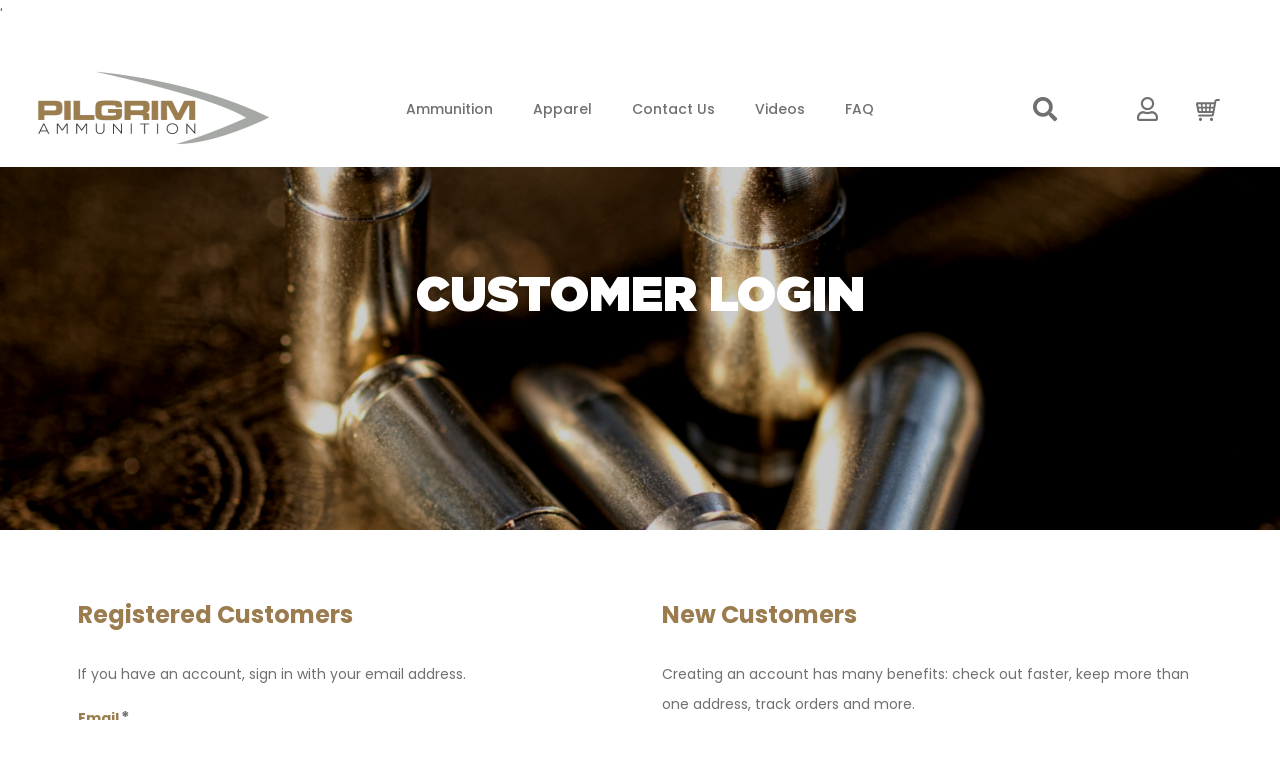

--- FILE ---
content_type: text/html; charset=UTF-8
request_url: https://www.pilgrimammunition.com/customer/account/login/referer/aHR0cHM6Ly93d3cucGlsZ3JpbWFtbXVuaXRpb24uY29tL2NhdGFsb2cvcHJvZHVjdC92aWV3L2lkLzE2LyNyZXZpZXctZm9ybQ%2C%2C/
body_size: 10535
content:
<!doctype html>
<html lang="en">
    <head >
        <script>
    var BASE_URL = 'https://www.pilgrimammunition.com/';
    var require = {
        "baseUrl": "https://www.pilgrimammunition.com/pub/static/version1767028681/frontend/Pilgrim/default/en_US"
    };
</script>
        <meta charset="utf-8"/>
<meta name="description" content="Pilgrim Ammunition develops the world’s highest-performing, lead-free ammunition for carry-conceal permit holders, home defense, law enforcement, and the military. With state-of-the-art production facilites, we provide only premium self-defense ammunition designed to save lives. Visit us today!"/>
<meta name="keywords" content="Pilgrim Ammunition, Premium Self-Defense Ammunition, Best Ammunition, Top Quality Ammunition, Lead-Free Ammunition, Carry-Conceal Permit Holders, Tactical Ammunition Development, Top Ammo Manufacturers US, Best Ammo Brand US"/>
<meta name="robots" content="NOINDEX,NOFOLLOW"/>
<meta name="title" content="Customer Login | Pilgrim Ammunition – Premium Self-Defense Ammunition"/>
<meta name="viewport" content="width=device-width, initial-scale=1, maximum-scale=1.0, user-scalable=no"/>
<meta name="format-detection" content="telephone=no"/>
<title>Customer Login | Pilgrim Ammunition – Premium Self-Defense Ammunition</title>
<link  rel="stylesheet" type="text/css"  media="all" href="https://www.pilgrimammunition.com/pub/static/version1767028681/_cache/merged/91d1249dc90d2dfdb2a546478af23fd2.min.css" />
<link  rel="stylesheet" type="text/css"  media="screen and (min-width: 768px)" href="https://www.pilgrimammunition.com/pub/static/version1767028681/frontend/Pilgrim/default/en_US/css/styles-l.min.css" />
<link  rel="stylesheet" type="text/css"  media="print" href="https://www.pilgrimammunition.com/pub/static/version1767028681/frontend/Pilgrim/default/en_US/css/print.min.css" />
<link  rel="stylesheet" type="text/css"  media="screen" href="https://www.pilgrimammunition.com/pub/static/version1767028681/_cache/merged/6e623a1080508f79a832877f57297995.min.css" />
<link  rel="stylesheet" type="text/css"  media="all" href="https://www.pilgrimammunition.com/pub/static/version1767028681/frontend/Pilgrim/default/en_US/css/exi.min.css" />
<script  type="text/javascript"  src="https://www.pilgrimammunition.com/pub/static/version1767028681/frontend/Pilgrim/default/en_US/requirejs/require.min.js"></script>
<script  type="text/javascript"  src="https://www.pilgrimammunition.com/pub/static/version1767028681/frontend/Pilgrim/default/en_US/requirejs-min-resolver.min.js"></script>
<script  type="text/javascript"  src="https://www.pilgrimammunition.com/pub/static/version1767028681/frontend/Pilgrim/default/en_US/mage/requirejs/mixins.min.js"></script>
<script  type="text/javascript"  src="https://www.pilgrimammunition.com/pub/static/version1767028681/frontend/Pilgrim/default/en_US/requirejs-config.min.js"></script>
<script  type="text/javascript"  src="https://www.pilgrimammunition.com/pub/static/version1767028681/frontend/Pilgrim/default/en_US/mage/polyfill.min.js"></script>
<script  type="text/javascript"  src="https://www.pilgrimammunition.com/pub/static/version1767028681/frontend/Pilgrim/default/en_US/js/custom.min.js"></script>
<link  rel="icon" type="image/x-icon" href="https://www.pilgrimammunition.com/pub/media/favicon/stores/1/favicon.ico" />
<link  rel="shortcut icon" type="image/x-icon" href="https://www.pilgrimammunition.com/pub/media/favicon/stores/1/favicon.ico" />
<!-- Hotjar Tracking Code for https://www.pilgrimammunition.com/ -->
<script>
    (function(h,o,t,j,a,r){
        h.hj=h.hj||function(){(h.hj.q=h.hj.q||[]).push(arguments)};
        h._hjSettings={hjid:2156793,hjsv:6};
        a=o.getElementsByTagName('head')[0];
        r=o.createElement('script');r.async=1;
        r.src=t+h._hjSettings.hjid+j+h._hjSettings.hjsv;
        a.appendChild(r);
    })(window,document,'https://static.hotjar.com/c/hotjar-','.js?sv=');
</script>

<!--U5tJANXFULq6GOE42OVaavpF9i0iBBq1-->'

<style>
#product-addtocart-button-14 {display:block;}
#product-addtocart-button-15 {display:block;}
#product-addtocart-button-13 {display:block;}
#product-addtocart-button-16 {display:block;}

#add_to_cart_14 {display:block;}
#add_to_cart_15 {display:block;}
#add_to_cart_13 {display:block;}
#add_to_cart_16 {display:block;}
.banner-image1{width:100%;}

.banner-image {
    width: 100%;
    text-align: center;
}

.banner-image img {
    max-width: 100%;
    height: auto;
    display: inline-block;
}


</style>        <!-- BEGIN GOOGLE ANALYTICS CODE -->
<script type="text/x-magento-init">
{
    "*": {
        "Magento_GoogleAnalytics/js/google-analytics": {
            "isCookieRestrictionModeEnabled": 0,
            "currentWebsite": 1,
            "cookieName": "user_allowed_save_cookie",
            "ordersTrackingData": [],
            "pageTrackingData": {"optPageUrl":"","isAnonymizedIpActive":false,"accountId":"UA-176580252-1"}        }
    }
}
</script>
<!-- END GOOGLE ANALYTICS CODE -->
<script type="text/javascript" src="https://chimpstatic.com/mcjs-connected/js/users/1d78cc2fb742492d083bc34c2/74be736d96934b1b34b474344.js" defer></script>
    </head>
    <body data-container="body" data-mage-init='{"loaderAjax": {}, "loader": { "icon": "https://www.pilgrimammunition.com/pub/static/version1767028681/frontend/Pilgrim/default/en_US/images/loader-2.gif"}}' class="customer-account-login page-layout-1column">
        
<script>
    require.config({
        map: {
            '*': {
                wysiwygAdapter: 'Magento_Tinymce3/tinymce3Adapter'
            }
        }
    });
</script>
    <script>
        require.config({
            deps: [
                'jquery',
                'mage/translate',
                'jquery/jquery-storageapi'
            ],
            callback: function ($) {
                'use strict';

                var dependencies = [],
                    versionObj;

                $.initNamespaceStorage('mage-translation-storage');
                $.initNamespaceStorage('mage-translation-file-version');
                versionObj = $.localStorage.get('mage-translation-file-version');

                
                if (versionObj.version !== '73eba5b40bb75d12e29e8aa607dc773873f71e52') {
                    dependencies.push(
                        'text!js-translation.json'
                    );

                }

                require.config({
                    deps: dependencies,
                    callback: function (string) {
                        if (typeof string === 'string') {
                            $.mage.translate.add(JSON.parse(string));
                            $.localStorage.set('mage-translation-storage', string);
                            $.localStorage.set(
                                'mage-translation-file-version',
                                {
                                    version: '73eba5b40bb75d12e29e8aa607dc773873f71e52'
                                }
                            );
                        } else {
                            $.mage.translate.add($.localStorage.get('mage-translation-storage'));
                        }
                    }
                });
            }
        });
    </script>

<script type="text/x-magento-init">
    {
        "*": {
            "mage/cookies": {
                "expires": null,
                "path": "/",
                "domain": ".www.pilgrimammunition.com",
                "secure": false,
                "lifetime": "3600"
            }
        }
    }
</script>
    <noscript>
        <div class="message global noscript">
            <div class="content">
                <p>
                    <strong>JavaScript seems to be disabled in your browser.</strong>
                    <span>For the best experience on our site, be sure to turn on Javascript in your browser.</span>
                </p>
            </div>
        </div>
    </noscript>
<div class="widget block block-static-block">
    </div>
<div class="page-wrapper"><header class="page-header"><div class="panel wrapper"><div class="panel header"><a class="action skip contentarea" href="#contentarea"><span>Skip to Content</span></a>
<ul class="header links"><style type="text/css">
	.cms-shipping-policy .menu-cms-page .shipping-page, .cms-safety-warnings .menu-cms-page .safety-page { background: #fff; }
	.cms-shipping-policy .menu-cms-page .shipping-page a, .cms-safety-warnings .menu-cms-page .safety-page a { color: #9b7c4e; font-weight: 600; pointer-events: none; }

	.cms-shipping-policy .menu-cms-page, .cms-safety-warnings .menu-cms-page { margin-bottom: 55px; }

	.product-item-inner .stock span {
	    background: transparent;
	    border-color: #fff;
	    color: #fff;
	    padding: 9px 21px;
	    min-width: 151px;
	    display: inline-block;
	    border: 1px solid #ffffff;
	    border-radius: 30px;
	    margin-bottom: 10px;
	    font-size: 14px;
	    text-transform: uppercase;
	    font-weight: 700;
	    line-height: 21px;
	}


.catalog-product-view .column.main .product-description .product_usefull_information { text-align: center; }
.catalog-product-view .column.main .product-description .product_usefull_information div { text-align: left; }
.catalog-product-view .column.main .product-description .product_usefull_information .ceck_warning { display: inline-block; width: auto; margin: 0 auto; float: none; clear: both; }
.catalog-product-view .column.main .product-description .product_usefull_information .ceck_warning img { margin-right: 0; top: 10px; }


/*.custom-content-listing{ display: inline-block; width: 100%; padding: 0; margin: 0; }*/
.custom-content-listing > h2{ margin: 25px 0 15px; padding: 0; color: #242424; font-weight: 600; }
.custom-content-listing > h3{ margin: 25px 0 15px; padding: 0; color: #242424; font-weight: 600; }
.custom-content-listing > h4{ margin: 25px 0 15px; padding: 0; color: #242424; font-weight: 600; }
.custom-content-listing > h5{ margin: 25px 0 15px; padding: 0; color: #242424; font-weight: 600; }
.custom-content-listing > h6{ margin: 25px 0 15px; padding: 0; color: #242424; font-weight: 600; }
.custom-content-listing > h2:first-child,
.custom-content-listing > h3:first-child,
.custom-content-listing > h4:first-child,
.custom-content-listing > h5:first-child,
.custom-content-listing > h6:first-child{ margin-top: 0 0 15px; }
.custom-content-listing > p{ text-align: justify; font: 400 14px/22px "Poppins"; letter-spacing: 0px; opacity: 1; color: #707070; }
.custom-content-listing > p strong{ font: 600 14px/24px "Poppins"; }
.custom-content-listing > ul, .custom-content-listing > ol{ padding: 0 0 0 40px; display: inline-block; width: 100%; }
.custom-content-listing > ul ul,
.custom-content-listing > ul ol,
.custom-content-listing > ol ul,
.custom-content-listing > ol ol{ margin: 10px 0 10px 0px; padding: 0; padding-left: 20px; display: inline-block; width: 100%; }
.custom-content-listing > ul > li,
.custom-content-listing > ol > li{ text-align: left !important; font: 400 14px/24px "Poppins"; letter-spacing: 0px; opacity: 1; color: #707070; margin: 0 0 10px 0; list-style-type: disc; }
.custom-content-listing > ul > li li,
.custom-content-listing > ol > li li{ text-align: left !important; font: 400 14px/24px "Poppins"; letter-spacing: 0px; opacity: 1; color: #707070; margin: 0 0 10px 0; }

.products-grid .product-items .product-item-info .product-item-top { display: inline-block; width: 100%; }
.products-grid .product-items .product-item-info .product-item-photo { display: inline-block; float: left; width: 100%; }
.products-grid .product-items .product-item-info .product-item-photo .product-image-container { float: left; overflow: hidden; width: 100% !important; }
.products-grid .product-items .product-item-info .product-item-photo .product-image-container .product-image-photo { position: relative; width: 100%; }

/*.checkout-agreements-block .checkout-agreements .checkout-agreement.field.choice.required .label:after { content: ''; background-image: url('../images/check_icon.png'); background-repeat: no-repeat; background-position: 0 0; width: 13px; height: 10px; background-color: transparent; position: absolute; margin: 0; }*/



	@media only screen and (max-width: 767px) {
		.page-title-wrapper .page-title, .blog-index-index .page-title-wrapper .page-title, .cms-page-view .page-title-wrapper .page-title span { font-size: 30px; }
		.menu-cms-page ul li { border-bottom: 1px solid #707070; }
		.contact-wapper .contact-middle .cm-contact-us, .contact-wapper .contact-middle .contact-address { padding-top: 0; }
	}
</style>
<li><a href="https://www.pilgrimammunition.com/faqs/index/index/" >FAQ</a></li><li class="authorization-link" data-label="or">
    <a href="https://www.pilgrimammunition.com/customer/account/login/referer/aHR0cHM6Ly93d3cucGlsZ3JpbWFtbXVuaXRpb24uY29tL2NhdGFsb2cvcHJvZHVjdC92aWV3L2lkLzE2LyNyZXZpZXctZm9ybQ%2C%2C/">
        Sign In    </a>
</li>
<li><a href="https://www.pilgrimammunition.com/customer/account/create/" >Create an Account</a></li></ul></div></div><div class="header content"><span data-action="toggle-nav" class="action nav-toggle"><span>Toggle Nav</span></span>
<a
    class="logo"
    href="https://www.pilgrimammunition.com/"
    title=""
    aria-label="store logo">
    <img src="https://www.pilgrimammunition.com/pub/media/logo/stores/1/pilgrim_logo_2x.png"
         title=""
         alt=""
         width="266"         height="99"    />
</a>
    <div class="sections nav-sections">
                <div class="section-items nav-sections-items" data-mage-init='{"tabs":{"openedState":"active"}}'>
                                            <div class="section-item-title nav-sections-item-title" data-role="collapsible">
                    <a class="nav-sections-item-switch" data-toggle="switch" href="#store.menu">Menu</a>
                </div>
                <div class="section-item-content nav-sections-item-content" id="store.menu" data-role="content">
<div class="navigation-megamenu">
	<nav class="navigation">
		<ul id="mainMenu" class="megamenu-mainmenu">
															<li class=" mega-menu-6-column mega-menu-item mega-menu-fullwidth static-menu dropdown">
						<a href="https://www.pilgrimammunition.com/ammunition.html/" class="level0 dropdown-toggle"><span data-hover="Ammunition">Ammunition</span></a><span class="toggle-menu visible-xs-block visible-sm-block"><a onclick="toggleEl(this,'mobile-menu-1-1')" href="javascript:void(0)" class=""><em class="fa fa-plus"></em></a></span><ul class="dropdown-menu" id="mobile-menu-1-1"><li><ul>
<li><a href="https://www.pilgrimammunition.com/380-auto.html"><img src="https://www.pilgrimammunition.com/pub/media/Pilgrim-380-Black-NN.png" alt="" /><img src="https://www.pilgrimammunition.com/pub/media/Pilgrim-380-Gold-NN.png" alt="" /><span>.380 Auto</span></a></li>
<li><a href="https://www.pilgrimammunition.com/9mm-p.html"><img src="https://www.pilgrimammunition.com/pub/media/Pilgrim-9mm-Black-N.png" alt="" /><img src="https://www.pilgrimammunition.com/pub/media/Pilgrim-9mm-Gold-N.png" alt="" /><span>9mm+P</span></a></li>
<li><a href="https://www.pilgrimammunition.com/40-s-w.html"><img src="https://www.pilgrimammunition.com/pub/media/Pilgrim-40-Black-N.png" alt="" /><img src="https://www.pilgrimammunition.com/pub/media/Pilgrim-40-Gold-N.png" alt="" /><span>.40 S&amp;W</span></a></li>
<li><a href="https://www.pilgrimammunition.com/45-acp-p.html"><img src="https://www.pilgrimammunition.com/pub/media/Pilgrim-45mm-Black-N.png" alt="" /><img src="https://www.pilgrimammunition.com/pub/media/Pilgrim-45mm-Gold-N.png" alt="" /><span>.45 ACP+P</span></a></li>
<li><a href="https://www.pilgrimammunition.com/ammunition.html"><img src="https://www.pilgrimammunition.com/pub/media/all2x.png" alt="" /><img src="https://www.pilgrimammunition.com/pub/media/all-hover-2x.png" alt="" /><span>All</span></a></li>
</ul></li></ul>					</li>
									<li class=" mega-menu-6-column mega-menu-item mega-menu-fullwidth static-menu">
						<a href="https://www.pilgrimammunition.com/apparel.html/" class="level0"><span data-hover="Apparel">Apparel</span></a>					</li>
									<li class=" mega-menu-2-column mega-menu-item mega-menu-fullwidth static-menu">
						<a href="https://www.pilgrimammunition.com/contact/" class="level0"><span data-hover="Contact Us">Contact Us</span></a>					</li>
									<li class="  static-menu">
						<a href="https://www.pilgrimammunition.com/videos.html/" class="level0"><span data-hover="Videos">Videos</span></a>					</li>
									<li class="  static-menu">
						<a href="https://www.pilgrimammunition.com/faqs/" class="level0"><span data-hover="FAQ">FAQ</span></a>					</li>
									</ul>
	</nav>
</div>
<script type="text/javascript">
	require([
		'jquery'
	], function(jQuery){
		(function($) {
			$(".nav-responsive").click(function(){
				$(".navigation").toggleClass('nav-active');
			});
		})(jQuery);
	});
</script>
</div>
                                            <div class="section-item-title nav-sections-item-title" data-role="collapsible">
                    <a class="nav-sections-item-switch" data-toggle="switch" href="#store.links">Account</a>
                </div>
                <div class="section-item-content nav-sections-item-content" id="store.links" data-role="content"><!-- Account links --></div>
                                    </div>
    </div>
<div class="header-right-wrapper">
<div data-block="minicart" class="minicart-wrapper">
    <a class="action showcart" href="https://www.pilgrimammunition.com/checkout/cart/"
       data-bind="scope: 'minicart_content'">
        <span class="text">My Cart</span>
        <span class="counter qty empty"
              data-bind="css: { empty: !!getCartParam('summary_count') == false }, blockLoader: isLoading">
            <span class="counter-number"><!-- ko text: getCartParam('summary_count') --><!-- /ko --></span>
            <span class="counter-label">
            <!-- ko if: getCartParam('summary_count') -->
                <!-- ko text: getCartParam('summary_count') --><!-- /ko -->
                <!-- ko i18n: 'items' --><!-- /ko -->
            <!-- /ko -->
            </span>
        </span>
    </a>
            <div class="block block-minicart"
             data-role="dropdownDialog"
             data-mage-init='{"dropdownDialog":{
                "appendTo":"[data-block=minicart]",
                "triggerTarget":".showcart",
                "timeout": "2000",
                "closeOnMouseLeave": false,
                "closeOnEscape": true,
                "triggerClass":"active",
                "parentClass":"active",
                "buttons":[]}}'>
            <div id="minicart-content-wrapper" data-bind="scope: 'minicart_content'">
                <!-- ko template: getTemplate() --><!-- /ko -->
            </div>
                    </div>
        <script>
        window.checkout = {"shoppingCartUrl":"https:\/\/www.pilgrimammunition.com\/checkout\/cart\/","checkoutUrl":"https:\/\/www.pilgrimammunition.com\/checkout\/","updateItemQtyUrl":"https:\/\/www.pilgrimammunition.com\/checkout\/sidebar\/updateItemQty\/","removeItemUrl":"https:\/\/www.pilgrimammunition.com\/checkout\/sidebar\/removeItem\/","imageTemplate":"Magento_Catalog\/product\/image_with_borders","baseUrl":"https:\/\/www.pilgrimammunition.com\/","minicartMaxItemsVisible":5,"websiteId":"1","maxItemsToDisplay":10,"storeId":"1","customerLoginUrl":"https:\/\/www.pilgrimammunition.com\/customer\/account\/login\/referer\/aHR0cHM6Ly93d3cucGlsZ3JpbWFtbXVuaXRpb24uY29tL2NhdGFsb2cvcHJvZHVjdC92aWV3L2lkLzE2LyNyZXZpZXctZm9ybQ%2C%2C\/","isRedirectRequired":false,"autocomplete":"off","captcha":{"user_login":{"isCaseSensitive":false,"imageHeight":50,"imageSrc":"","refreshUrl":"https:\/\/www.pilgrimammunition.com\/captcha\/refresh\/","isRequired":false,"timestamp":1768986973}}};
    </script>
    <script type="text/x-magento-init">
    {
        "[data-block='minicart']": {
            "Magento_Ui/js/core/app": {"components":{"minicart_content":{"children":{"subtotal.container":{"children":{"subtotal":{"children":{"subtotal.totals":{"config":{"display_cart_subtotal_incl_tax":0,"display_cart_subtotal_excl_tax":1,"template":"Magento_Tax\/checkout\/minicart\/subtotal\/totals"},"children":{"subtotal.totals.msrp":{"component":"Magento_Msrp\/js\/view\/checkout\/minicart\/subtotal\/totals","config":{"displayArea":"minicart-subtotal-hidden","template":"Magento_Msrp\/checkout\/minicart\/subtotal\/totals"}}},"component":"Magento_Tax\/js\/view\/checkout\/minicart\/subtotal\/totals"}},"component":"uiComponent","config":{"template":"Magento_Checkout\/minicart\/subtotal"}}},"component":"uiComponent","config":{"displayArea":"subtotalContainer"}},"item.renderer":{"component":"uiComponent","config":{"displayArea":"defaultRenderer","template":"Magento_Checkout\/minicart\/item\/default"},"children":{"item.image":{"component":"Magento_Catalog\/js\/view\/image","config":{"template":"Magento_Catalog\/product\/image","displayArea":"itemImage"}},"checkout.cart.item.price.sidebar":{"component":"uiComponent","config":{"template":"Magento_Checkout\/minicart\/item\/price","displayArea":"priceSidebar"}}}},"extra_info":{"component":"uiComponent","config":{"displayArea":"extraInfo"}},"promotion":{"component":"uiComponent","config":{"displayArea":"promotion"}}},"config":{"itemRenderer":{"default":"defaultRenderer","simple":"defaultRenderer","virtual":"defaultRenderer"},"template":"Magento_Checkout\/minicart\/content"},"component":"Magento_Checkout\/js\/view\/minicart"}},"types":[]}        },
        "*": {
            "Magento_Ui/js/block-loader": "https://www.pilgrimammunition.com/pub/static/version1767028681/frontend/Pilgrim/default/en_US/images/loader-1.gif"
        }
    }
    </script>
</div>


<ul class="header-account-links-wrapper"><li><a href="https://www.pilgrimammunition.com/customer/account/" >My Account</a></li><ul class="header-account-links">
    <li class="authorization-link-2">
        <a href="https://www.pilgrimammunition.com/customer/account/create/">
            Create an Account        </a>
    </li>

<li class="authorization-link" data-label="or">
    <a href="https://www.pilgrimammunition.com/customer/account/login/referer/aHR0cHM6Ly93d3cucGlsZ3JpbWFtbXVuaXRpb24uY29tL2NhdGFsb2cvcHJvZHVjdC92aWV3L2lkLzE2LyNyZXZpZXctZm9ybQ%2C%2C/">
        Sign In    </a>
</li>
</ul></ul><div class="block block-search">
    <div class="block block-title"><strong>Search</strong></div>
    <div class="block block-content">
        <form class="form minisearch" id="search_mini_form" action="https://www.pilgrimammunition.com/catalogsearch/result/" method="get">
            <div class="field search">
                <label class="label" for="search" data-role="minisearch-label">
                    <span>Search</span>
                </label>
                <div class="control">
                    <input id="search"
                           data-mage-init='{"quickSearch":{
                                "formSelector":"#search_mini_form",
                                "url":"https://www.pilgrimammunition.com/search/ajax/suggest/",
                                "destinationSelector":"#search_autocomplete"}
                           }'
                           type="text"
                           name="q"
                           value=""
                           placeholder="Search entire store here..."
                           class="input-text"
                           maxlength="128"
                           role="combobox"
                           aria-haspopup="false"
                           aria-autocomplete="both"
                           autocomplete="off"/>
                    <div id="search_autocomplete" class="search-autocomplete"></div>
                    <div class="nested">
    <a class="action advanced" href="https://www.pilgrimammunition.com/catalogsearch/advanced/" data-action="advanced-search">
        Advanced Search    </a>
</div>
                </div>
            </div>
            <div class="actions">
                <button type="submit"
                    title="Search"
                    class="action search"
                    aria-label="Search"
                >
                    <span>Search</span>
                </button>
            </div>
        </form>
    </div>
</div>
</div></div></header> <div class="page-title-wrapper">
	<div class="banner-image">
		<img src="https://www.pilgrimammunition.com/pub/media/contact-header-2.png" alt="" />	</div>	
	<div class="inner-banner-txt">
		<div class="page-title-wrapper">
    <h1 class="page-title"
                >
        <span class="base" data-ui-id="page-title-wrapper" >Customer Login</span>    </h1>
    </div>
	    	</div>
</div>			
                 

<main id="maincontent" class="page-main"><a id="contentarea" tabindex="-1"></a>
<div class="page messages"><div data-placeholder="messages"></div>
<div data-bind="scope: 'messages'">
    <!-- ko if: cookieMessages && cookieMessages.length > 0 -->
    <div role="alert" data-bind="foreach: { data: cookieMessages, as: 'message' }" class="messages">
        <div data-bind="attr: {
            class: 'message-' + message.type + ' ' + message.type + ' message',
            'data-ui-id': 'message-' + message.type
        }">
            <div data-bind="html: message.text"></div>
        </div>
    </div>
    <!-- /ko -->
    <!-- ko if: messages().messages && messages().messages.length > 0 -->
    <div role="alert" data-bind="foreach: { data: messages().messages, as: 'message' }" class="messages">
        <div data-bind="attr: {
            class: 'message-' + message.type + ' ' + message.type + ' message',
            'data-ui-id': 'message-' + message.type
        }">
            <div data-bind="html: message.text"></div>
        </div>
    </div>
    <!-- /ko -->
</div>
<script type="text/x-magento-init">
    {
        "*": {
            "Magento_Ui/js/core/app": {
                "components": {
                        "messages": {
                            "component": "Magento_Theme/js/view/messages"
                        }
                    }
                }
            }
    }
</script>
</div><div class="columns"><div class="column main"><input name="form_key" type="hidden" value="9RDnkNMYismfsu7Y" /><div id="authenticationPopup" data-bind="scope:'authenticationPopup'" style="display: none;">
    <script>
        window.authenticationPopup = {"autocomplete":"off","customerRegisterUrl":"https:\/\/www.pilgrimammunition.com\/customer\/account\/create\/","customerForgotPasswordUrl":"https:\/\/www.pilgrimammunition.com\/customer\/account\/forgotpassword\/","baseUrl":"https:\/\/www.pilgrimammunition.com\/"};
    </script>
    <!-- ko template: getTemplate() --><!-- /ko -->
    <script type="text/x-magento-init">
        {
            "#authenticationPopup": {
                "Magento_Ui/js/core/app": {"components":{"authenticationPopup":{"component":"Magento_Customer\/js\/view\/authentication-popup","children":{"messages":{"component":"Magento_Ui\/js\/view\/messages","displayArea":"messages"},"captcha":{"component":"Magento_Captcha\/js\/view\/checkout\/loginCaptcha","displayArea":"additional-login-form-fields","formId":"user_login","configSource":"checkout"},"social-buttons":{"component":"Mageplaza_SocialLogin\/js\/view\/social-buttons","displayArea":"before"}}}}}            },
            "*": {
                "Magento_Ui/js/block-loader": "https\u003A\u002F\u002Fwww.pilgrimammunition.com\u002Fpub\u002Fstatic\u002Fversion1767028681\u002Ffrontend\u002FPilgrim\u002Fdefault\u002Fen_US\u002Fimages\u002Floader\u002D1.gif"
            }
        }
    </script>
</div>
<script type="text/x-magento-init">
{"*":{"Magento_Customer\/js\/section-config":{"sections":{"stores\/store\/switch":"*","directory\/currency\/switch":"*","*":["messages"],"customer\/account\/logout":["recently_viewed_product","recently_compared_product"],"customer\/account\/loginpost":"*","customer\/account\/createpost":"*","customer\/account\/editpost":"*","customer\/ajax\/login":["checkout-data","cart","captcha"],"catalog\/product_compare\/add":["compare-products"],"catalog\/product_compare\/remove":["compare-products"],"catalog\/product_compare\/clear":["compare-products"],"sales\/guest\/reorder":["cart"],"sales\/order\/reorder":["cart"],"checkout\/cart\/add":["cart"],"checkout\/cart\/delete":["cart"],"checkout\/cart\/updatepost":["cart"],"checkout\/cart\/updateitemoptions":["cart"],"checkout\/cart\/couponpost":["cart"],"checkout\/cart\/estimatepost":["cart"],"checkout\/cart\/estimateupdatepost":["cart"],"checkout\/onepage\/saveorder":["cart","checkout-data","last-ordered-items","checkout-fields"],"checkout\/sidebar\/removeitem":["cart"],"checkout\/sidebar\/updateitemqty":["cart"],"rest\/*\/v1\/carts\/*\/payment-information":["cart","checkout-data","last-ordered-items","instant-purchase"],"rest\/*\/v1\/guest-carts\/*\/payment-information":["cart"],"rest\/*\/v1\/guest-carts\/*\/selected-payment-method":["cart","checkout-data"],"rest\/*\/v1\/carts\/*\/selected-payment-method":["cart","checkout-data","instant-purchase"],"authorizenet\/directpost_payment\/place":["cart","checkout-data"],"customer\/address\/*":["instant-purchase"],"customer\/account\/*":["instant-purchase"],"vault\/cards\/deleteaction":["instant-purchase"],"multishipping\/checkout\/overviewpost":["cart"],"paypal\/express\/placeorder":["cart","checkout-data"],"paypal\/payflowexpress\/placeorder":["cart","checkout-data"],"paypal\/express\/onauthorization":["cart","checkout-data"],"persistent\/index\/unsetcookie":["persistent"],"review\/product\/post":["review"],"wishlist\/index\/add":["wishlist"],"wishlist\/index\/remove":["wishlist"],"wishlist\/index\/updateitemoptions":["wishlist"],"wishlist\/index\/update":["wishlist"],"wishlist\/index\/cart":["wishlist","cart"],"wishlist\/index\/fromcart":["wishlist","cart"],"wishlist\/index\/allcart":["wishlist","cart"],"wishlist\/shared\/allcart":["wishlist","cart"],"wishlist\/shared\/cart":["cart"],"amgiftcard\/cart\/apply":["cart"],"amgiftcard\/cart\/remove":["cart"],"sociallogin\/popup\/create":["checkout-data","cart"]},"clientSideSections":["checkout-data","cart-data"],"baseUrls":["https:\/\/www.pilgrimammunition.com\/"]}}}</script>
<script type="text/x-magento-init">
{"*":{"Magento_Customer\/js\/customer-data":{"sectionLoadUrl":"https:\/\/www.pilgrimammunition.com\/customer\/section\/load\/","expirableSectionLifetime":60,"expirableSectionNames":["cart","persistent"],"cookieLifeTime":"3600","updateSessionUrl":"https:\/\/www.pilgrimammunition.com\/customer\/account\/updateSession\/"}}}</script>
<script type="text/x-magento-init">
{"*":{"Magento_Customer\/js\/invalidation-processor":{"invalidationRules":{"website-rule":{"Magento_Customer\/js\/invalidation-rules\/website-rule":{"scopeConfig":{"websiteId":1}}}}}}}</script>
<script type="text/x-magento-init">
    {
        "body": {
            "pageCache": {"url":"https:\/\/www.pilgrimammunition.com\/page_cache\/block\/render\/referer\/aHR0cHM6Ly93d3cucGlsZ3JpbWFtbXVuaXRpb24uY29tL2NhdGFsb2cvcHJvZHVjdC92aWV3L2lkLzE2LyNyZXZpZXctZm9ybQ%2C%2C\/","handles":["default","customer_account_login"],"originalRequest":{"route":"customer","controller":"account","action":"login","uri":"\/customer\/account\/login\/referer\/aHR0cHM6Ly93d3cucGlsZ3JpbWFtbXVuaXRpb24uY29tL2NhdGFsb2cvcHJvZHVjdC92aWV3L2lkLzE2LyNyZXZpZXctZm9ybQ%2C%2C\/"},"versionCookieName":"private_content_version"}        }
    }
</script>
<div id="monkey_campaign" style="display:none;"
     data-mage-init='{"campaigncatcher":{"checkCampaignUrl": "https://www.pilgrimammunition.com/mailchimp/campaign/check/"}}'>
</div>



<div class="login-container"><div class="block block-customer-login">
    <div class="block-title">
        <strong id="block-customer-login-heading" role="heading" aria-level="2">Registered Customers</strong>
    </div>
    <div class="block-content" aria-labelledby="block-customer-login-heading">
        <form class="form form-login"
              action="https://www.pilgrimammunition.com/customer/account/loginPost/referer/aHR0cHM6Ly93d3cucGlsZ3JpbWFtbXVuaXRpb24uY29tL2NhdGFsb2cvcHJvZHVjdC92aWV3L2lkLzE2LyNyZXZpZXctZm9ybQ%2C%2C/"
              method="post"
              id="login-form"
              data-mage-init='{"validation":{}}'>
            <input name="form_key" type="hidden" value="9RDnkNMYismfsu7Y" />            <fieldset class="fieldset login" data-hasrequired="* Required Fields">
                <div class="field note">If you have an account, sign in with your email address.</div>
                <div class="field email required">
                    <label class="label" for="email"><span>Email</span></label>
                    <div class="control">
                        <input name="login[username]" value=""  autocomplete="off" id="email" type="email" class="input-text" title="Email" data-mage-init='{"mage/trim-input":{}}' data-validate="{required:true, 'validate-email':true}">
                    </div>
                </div>
                <div class="field password required">
                    <label for="pass" class="label"><span>Password</span></label>
                    <div class="control">
                        <input name="login[password]" type="password"  autocomplete="off" class="input-text" id="pass" title="Password" data-validate="{required:true}">
                    </div>
                </div>
                                <div class="actions-toolbar">
                    <div class="primary"><button type="submit" class="action login primary" name="send" id="send2"><span>Sign In</span></button></div>
                    <div class="secondary"><a class="action remind" href="https://www.pilgrimammunition.com/customer/account/forgotpassword/"><span>Forgot Your Password?</span></a></div>
                </div>
            </fieldset>
        </form>
    </div>
</div>

<div class="block block-new-customer">
    <div class="block-title">
        <strong id="block-new-customer-heading" role="heading" aria-level="2">New Customers</strong>
    </div>
    <div class="block-content" aria-labelledby="block-new-customer-heading">
        <p>Creating an account has many benefits: check out faster, keep more than one address, track orders and more.</p>
        <div class="actions-toolbar">
            <div class="primary">
                <a href="https://www.pilgrimammunition.com/customer/account/create/" class="action create primary"><span>Create an Account</span></a>
            </div>
        </div>
    </div>
</div>
</div><script type="text/x-magento-init">
    {
        "body": {
            "requireCookie": {"noCookieUrl":"https:\/\/www.pilgrimammunition.com\/cookie\/index\/noCookies\/","triggers":[".action.login"]}        }
    }
</script>
</div></div></main><footer class="page-footer"><div class="footer content"><div class="block newsletter">
    <div class="title">
        <h3>SUBSCRIBE TO OUR NEWSLETTER</h3>
<p>Want more info on Pilgrim Ammunition offerings, including hot off the presses new rounds? Subscribe to our email newsletter and join our tribe.</p>    </div>
    <div class="content">
        <form class="form subscribe"
            novalidate
            action="https://www.pilgrimammunition.com/newsletter/subscriber/new/"
            method="post"
            data-mage-init='{"validation": {"errorClass": "mage-error"}}'
            id="newsletter-validate-detail">
            <div class="field newsletter">
                <div class="control">
                    <label for="newsletter">
                        <span class="label">
                            Sign Up for Our Newsletter:                        </span>
                        <input name="email" type="email" id="newsletter"
                               placeholder="Enter Email Address"
                               data-mage-init='{"mage/trim-input":{}}'
                               data-validate="{required:true, 'validate-email':true}"
                        />
                    </label>
                </div>
            </div>
            <div class="actions">
                <button class="action subscribe primary"
                        title="Go"
                        type="submit"
                        aria-label="Subscribe">
                    <span>Go</span>
                </button>
            </div>
        </form>
    </div>
</div>
<div class="footer-middle-left"><img src="https://www.pilgrimammunition.com/pub/media/PilgrimAmmo-White.svg" alt="" />
<div class="footer-middle-left1"><img src="https://www.pilgrimammunition.com/pub/media/PGA — Pilgrim Ammunition-04.png" alt="" />
<div class="footer-middle-left2"><!-- (c) 2005, 2021. Authorize.Net is a registered trademark of CyberSource Corporation -->
<div class="AuthorizeNetSeal">
<script type="text/javascript" language="javascript" xml="space">// <![CDATA[
var ANS_customer_id="bdd4bcf7-4086-48fc-b310-66d3bc9fd5b8";
// ]]></script>
<script src="//verify.authorize.net:443/anetseal/seal.js" type="text/javascript" language="javascript" xml="space"></script>
</div>
<div class="footer-fedex-icon">
<a href="https://www.fedex.com/en-in/home.html"><img src="https://www.pilgrimammunition.com/pub/media/Fedex-white.svg"  width="100px"  height="50px" /></a>
</div>
</div>
</div>
</div>
<div class="footer-middle-right">
<ul>
<li>
<h3>COMPANY</h3>
<ul>
<li><a href="https://www.pilgrimammunition.com/about-pilgrim-ammunition/">About Pilgrim Ammunition</a></li>
<li><a href="https://www.pilgrimammunition.com/people/">People</a></li>
</ul>
</li>
<li>
<h3>AMMUNITION</h3>
<ul>
<li><a href="https://www.pilgrimammunition.com/380-auto.html/">.380 Auto</a></li>
<li><a href="https://www.pilgrimammunition.com/9mm-p.html/">9mm+P</a></li>
<li><a href="https://www.pilgrimammunition.com/40-s-w.html/">.40 S&amp;W</a></li>
<li><a href="https://www.pilgrimammunition.com/45-acp-p.html/">.45 ACP+P</a></li>
<li><a href="https://www.pilgrimammunition.com/ammunition.html/">All</a></li>
</ul>
</li>
<li>
<h3>OTHER PRODUCTS</h3>
<ul>
<li><a href="https://www.pilgrimammunition.com/accessories.html/">Accessories</a></li>
</ul>
</li>
<li>
<h3>SUPPORT</h3>
<ul>
<li><a href="https://www.pilgrimammunition.com/terms-conditions/">Terms &amp; Conditions</a></li>
<li><a href="https://www.pilgrimammunition.com/faqs/">FAQ</a></li>
<li><a href="https://www.pilgrimammunition.com/shipping-policy/">Shipping Policy</a></li>
<li><a href="https://www.pilgrimammunition.com/safety-warnings/">Safety Warnings</a></li>
</ul>
</li>
<li>
<h3>CONTACT</h3>
<ul>
<li><a href="https://www.pilgrimammunition.com/blog/">News &amp; Updates</a></li>
<li><a href="https://www.pilgrimammunition.com/contact/">Contact Us</a></li>
</ul>
</li>
<li class="footer-social-links">
<h3>FOLLOW</h3>
<ul>
<li><a href="https://www.facebook.com/pilgrimammo/"><i class="fab fa-facebook-f"> </i></a></li>
<li><a href="https://www.instagram.com/pilgrimammo/"><i class="fab fa-instagram"> </i></a></li>
<li><a href="https://twitter.com/pilgrimammo"><i class="fab fa-twitter"> </i></a></li>
<li><a href="https://www.linkedin.com/company/pilgrim-ammunition/"><i class="fab fa-linkedin-in"> </i></a></li>
<li><a href="https://www.youtube.com/channel/UCUkCkRSUVb8AlylXqFy9_fw"><i class="fab fa-youtube"> </i></a></li>
</ul>
</li>
</ul>
</div><div class="footer-bottom">
<p>Copyright © 2026 Pilgrim Ammunition. All rights reserved</p>
</div>
</div></footer><script type="text/javascript">
	require([
		'jquery',
	], function(jQuery){
		(function($) {
			$(document).ready(function(){
				$('.action.nav-toggle').click(function(){
					if ($('html').hasClass('nav-open')) {
						$('html').removeClass('nav-open');
						setTimeout(function () {
							$('html').removeClass('nav-before-open');
						}, 300);
					} else {
						$('html').addClass('nav-before-open');
						setTimeout(function () {
							$('html').addClass('nav-open');
						}, 42);
					}
				});
				$('.nav-open .page-wrapper').click(function(){
					$('html').removeClass('nav-open');
					setTimeout(function () {
						$('html').removeClass('nav-before-open');
					}, 300);
				});
			});
		})(jQuery);
	});
	function toggleEl(el, elId){
		require([
			'jquery',
		], function(jQuery){
			(function($) {
				$('#'+elId).toggleClass('active').slideToggle();
				$(el).toggleClass('active');
			})(jQuery);
		});
	}
</script>
<script type="text/x-magento-init">
        {
            "*": {
                "Magento_Ui/js/core/app": {
                    "components": {
                        "storage-manager": {
                            "component": "Magento_Catalog/js/storage-manager",
                            "appendTo": "",
                            "storagesConfiguration" :
                                         {"recently_viewed_product":{"requestConfig":{"syncUrl":"https:\/\/www.pilgrimammunition.com\/catalog\/product\/frontend_action_synchronize\/"},"lifetime":"1000","allowToSendRequest":null},"recently_compared_product":{"requestConfig":{"syncUrl":"https:\/\/www.pilgrimammunition.com\/catalog\/product\/frontend_action_synchronize\/"},"lifetime":"1000","allowToSendRequest":null},"product_data_storage":{"updateRequestConfig":{"url":"https:\/\/www.pilgrimammunition.com\/rest\/default\/V1\/products-render-info"},"allowToSendRequest":null}}                        }
                    }
                }
            }
        }
</script>

<script type="text/javascript">
	require([
		'jquery',
				"Ves_All/lib/owl.carousel/owl.carousel.min",
		], function () {
		jQuery(document).ready(function($) {
			if(jQuery(".image-slider-owl").length > 0 ) {
				var owlItems = [];
				jQuery(".image-slider-owl").each( function(){
					var owlCarousel = jQuery(this).find(".owl-carousel");
					var owlId = jQuery(owlCarousel).attr("id"); 
					jQuery(this).addClass("hasOwl");
					var config = [];
					owlItems[jQuery(owlCarousel).attr("id")] = true;
					if(jQuery(owlCarousel).data('animatein')){
						config['animateIn'] = jQuery(owlCarousel).data('animatein');
					}
					if(jQuery(owlCarousel).data('animateout')){
						config['animateOut'] = jQuery(owlCarousel).data('animateout');
					}
					if(jQuery(owlCarousel).data('nav')){
						config['nav'] = jQuery(owlCarousel).data('nav');
					}
					if(typeof(jQuery(owlCarousel).data('dot'))!=='undefined'){
	                    config['dots'] = jQuery(owlCarousel).data('dot');
	                }else{
	                    config['dots'] = false;
	                }
					if(jQuery(owlCarousel).data('autoplay')){
						config['autoplay'] = jQuery(owlCarousel).data('autoplay');
					}
					if(jQuery(owlCarousel).data('autoplay-timeout')){
						config['autoplayTimeout'] = jQuery(owlCarousel).data('autoplay-timeout');
					}
					if(jQuery(owlCarousel).data('autoplay-speed')){
						config['autoplaySpeed'] = jQuery(owlCarousel).data('autoplay-speed');
					}
					if(jQuery(owlCarousel).data('autoplay-pauonhover')){
						config['autoplayHoverPause'] = jQuery(owlCarousel).data('autoplay-pauonhover');
					}
					if(jQuery(owlCarousel).data('rtl')){
						config['rtl'] = jQuery(owlCarousel).data('rtl');
					}
					if(jQuery(owlCarousel).data('items')){
						
						config['items'] = jQuery(owlCarousel).data('items');
					}
					if(jQuery(owlCarousel).data('loop')){
						config['loop'] = jQuery(owlCarousel).data('loop');
					}
					if(jQuery(owlCarousel).data('mousedrag')){
						config['mouseDrag'] = jQuery(owlCarousel).data('mousedrag');
					}
					if(jQuery(owlCarousel).data('pulldrag')){
						config['pullDrag'] = jQuery(owlCarousel).data('pulldrag');
					}
					if(jQuery(owlCarousel).data('freedrag')){
						config['freeDrag'] = jQuery(owlCarousel).data('freedrag');
					}
					if(jQuery(owlCarousel).data('stagepadding')){
						config['stagePadding'] = jQuery(owlCarousel).data('stagepadding');
					}
					if(jQuery(owlCarousel).data('lazyload')){
						config['lazyLoad'] = jQuery(owlCarousel).data('lazyload');
					}  
					if(jQuery(owlCarousel).data('navspeed')){
						config['navSpeed'] = jQuery(owlCarousel).data('navspeed');
					} 
					if(jQuery(owlCarousel).data('dotsspeed')){
						config['dotsSpeed'] = jQuery(owlCarousel).data('dotsspeed');
					}

					jQuery('#'+owlId).owlCarousel(config);
					jQuery(".owl-left").click(function(){
						var owlCarousel = jQuery("#"+jQuery(this).data("owlid"));
						owlCarousel.trigger('prev.owl.carousel');
						return false;
					});
					jQuery(".owl-right").click(function(){
						var owlCarousel = jQuery("#"+jQuery(this).data("owlid"));
						owlCarousel.trigger('next.owl.carousel');
						return false;
					}); 
			});
			}
		});
	});
</script></div>    </body>
</html>


--- FILE ---
content_type: text/css
request_url: https://www.pilgrimammunition.com/pub/static/version1767028681/_cache/merged/6e623a1080508f79a832877f57297995.min.css
body_size: 33710
content:
@import url('https://fonts.googleapis.com/css?family=Poppins:300,400,500,700&display=swap');
/* The above import directives are aggregated from content. */
/**
 * Owl Carousel v2.3.4
 * Copyright 2013-2018 David Deutsch
 * Licensed under: SEE LICENSE IN https://github.com/OwlCarousel2/OwlCarousel2/blob/master/LICENSE
 */
.owl-carousel,.owl-carousel .owl-item{-webkit-tap-highlight-color:transparent;position:relative}.owl-carousel{display:none;width:100%;z-index:1}.owl-carousel .owl-stage{position:relative;-ms-touch-action:pan-Y;touch-action:manipulation;-moz-backface-visibility:hidden}.owl-carousel .owl-stage:after{content:".";display:block;clear:both;visibility:hidden;line-height:0;height:0}.owl-carousel .owl-stage-outer{position:relative;overflow:hidden;-webkit-transform:translate3d(0,0,0)}.owl-carousel .owl-item,.owl-carousel .owl-wrapper{-webkit-backface-visibility:hidden;-moz-backface-visibility:hidden;-ms-backface-visibility:hidden;-webkit-transform:translate3d(0,0,0);-moz-transform:translate3d(0,0,0);-ms-transform:translate3d(0,0,0)}.owl-carousel .owl-item{min-height:1px;float:left;-webkit-backface-visibility:hidden;-webkit-touch-callout:none}.owl-carousel .owl-item img{display:block;width:100%}.owl-carousel .owl-dots.disabled,.owl-carousel .owl-nav.disabled{display:none}.no-js .owl-carousel,.owl-carousel.owl-loaded{display:block}.owl-carousel .owl-dot,.owl-carousel .owl-nav .owl-next,.owl-carousel .owl-nav .owl-prev{cursor:pointer;-webkit-user-select:none;-khtml-user-select:none;-moz-user-select:none;-ms-user-select:none;user-select:none}.owl-carousel .owl-nav button.owl-next,.owl-carousel .owl-nav button.owl-prev,.owl-carousel button.owl-dot{background:0 0;color:inherit;border:none;padding:0!important;font:inherit}.owl-carousel.owl-loading{opacity:0;display:block}.owl-carousel.owl-hidden{opacity:0}.owl-carousel.owl-refresh .owl-item{visibility:hidden}.owl-carousel.owl-drag .owl-item{-ms-touch-action:pan-y;touch-action:pan-y;-webkit-user-select:none;-moz-user-select:none;-ms-user-select:none;user-select:none}.owl-carousel.owl-grab{cursor:move;cursor:grab}.owl-carousel.owl-rtl{direction:rtl}.owl-carousel.owl-rtl .owl-item{float:right}.owl-carousel .animated{animation-duration:1s;animation-fill-mode:both}.owl-carousel .owl-animated-in{z-index:0}.owl-carousel .owl-animated-out{z-index:1}.owl-carousel .fadeOut{animation-name:fadeOut}@keyframes fadeOut{0%{opacity:1}100%{opacity:0}}.owl-height{transition:height .5s ease-in-out}.owl-carousel .owl-item .owl-lazy{opacity:0;transition:opacity .4s ease}.owl-carousel .owl-item .owl-lazy:not([src]),.owl-carousel .owl-item .owl-lazy[src^=""]{max-height:0}.owl-carousel .owl-item img.owl-lazy{transform-style:preserve-3d}.owl-carousel .owl-video-wrapper{position:relative;height:100%;background:#000}.owl-carousel .owl-video-play-icon{position:absolute;height:80px;width:80px;left:50%;top:50%;margin-left:-40px;margin-top:-40px;background:url(../../frontend/Pilgrim/default/en_US/css/plugin/owl.video.play.png) no-repeat;cursor:pointer;z-index:1;-webkit-backface-visibility:hidden;transition:transform .1s ease}.owl-carousel .owl-video-play-icon:hover{-ms-transform:scale(1.3,1.3);transform:scale(1.3,1.3)}.owl-carousel .owl-video-playing .owl-video-play-icon,.owl-carousel .owl-video-playing .owl-video-tn{display:none}.owl-carousel .owl-video-tn{opacity:0;height:100%;background-position:center center;background-repeat:no-repeat;background-size:contain;transition:opacity .4s ease}.owl-carousel .owl-video-frame{position:relative;z-index:1;height:100%;width:100%}/*!
 * Font Awesome Free 5.11.2 by @fontawesome - https://fontawesome.com
 * License - https://fontawesome.com/license/free (Icons: CC BY 4.0, Fonts: SIL OFL 1.1, Code: MIT License)
 */
 .fa,.fab,.fad,.fal,.far,.fas{-moz-osx-font-smoothing:grayscale;-webkit-font-smoothing:antialiased;display:inline-block;font-style:normal;font-variant:normal;text-rendering:auto;line-height:1}.fa-lg{font-size:1.33333em;line-height:.75em;vertical-align:-.0667em}.fa-xs{font-size:.75em}.fa-sm{font-size:.875em}.fa-1x{font-size:1em}.fa-2x{font-size:2em}.fa-3x{font-size:3em}.fa-4x{font-size:4em}.fa-5x{font-size:5em}.fa-6x{font-size:6em}.fa-7x{font-size:7em}.fa-8x{font-size:8em}.fa-9x{font-size:9em}.fa-10x{font-size:10em}.fa-fw{text-align:center;width:1.25em}.fa-ul{list-style-type:none;margin-left:2.5em;padding-left:0}.fa-ul>li{position:relative}.fa-li{left:-2em;position:absolute;text-align:center;width:2em;line-height:inherit}.fa-border{border:.08em solid #eee;border-radius:.1em;padding:.2em .25em .15em}.fa-pull-left{float:left}.fa-pull-right{float:right}.fa.fa-pull-left,.fab.fa-pull-left,.fal.fa-pull-left,.far.fa-pull-left,.fas.fa-pull-left{margin-right:.3em}.fa.fa-pull-right,.fab.fa-pull-right,.fal.fa-pull-right,.far.fa-pull-right,.fas.fa-pull-right{margin-left:.3em}.fa-spin{-webkit-animation:fa-spin 2s linear infinite;animation:fa-spin 2s linear infinite}.fa-pulse{-webkit-animation:fa-spin 1s steps(8) infinite;animation:fa-spin 1s steps(8) infinite}@-webkit-keyframes fa-spin{0%{-webkit-transform:rotate(0deg);transform:rotate(0deg)}to{-webkit-transform:rotate(1turn);transform:rotate(1turn)}}@keyframes fa-spin{0%{-webkit-transform:rotate(0deg);transform:rotate(0deg)}to{-webkit-transform:rotate(1turn);transform:rotate(1turn)}}.fa-rotate-90{-ms-filter:"progid:DXImageTransform.Microsoft.BasicImage(rotation=1)";-webkit-transform:rotate(90deg);transform:rotate(90deg)}.fa-rotate-180{-ms-filter:"progid:DXImageTransform.Microsoft.BasicImage(rotation=2)";-webkit-transform:rotate(180deg);transform:rotate(180deg)}.fa-rotate-270{-ms-filter:"progid:DXImageTransform.Microsoft.BasicImage(rotation=3)";-webkit-transform:rotate(270deg);transform:rotate(270deg)}.fa-flip-horizontal{-ms-filter:"progid:DXImageTransform.Microsoft.BasicImage(rotation=0, mirror=1)";-webkit-transform:scaleX(-1);transform:scaleX(-1)}.fa-flip-vertical{-webkit-transform:scaleY(-1);transform:scaleY(-1)}.fa-flip-both,.fa-flip-horizontal.fa-flip-vertical,.fa-flip-vertical{-ms-filter:"progid:DXImageTransform.Microsoft.BasicImage(rotation=2, mirror=1)"}.fa-flip-both,.fa-flip-horizontal.fa-flip-vertical{-webkit-transform:scale(-1);transform:scale(-1)}:root .fa-flip-both,:root .fa-flip-horizontal,:root .fa-flip-vertical,:root .fa-rotate-90,:root .fa-rotate-180,:root .fa-rotate-270{-webkit-filter:none;filter:none}.fa-stack{display:inline-block;height:2em;line-height:2em;position:relative;vertical-align:middle;width:2.5em}.fa-stack-1x,.fa-stack-2x{left:0;position:absolute;text-align:center;width:100%}.fa-stack-1x{line-height:inherit}.fa-stack-2x{font-size:2em}.fa-inverse{color:#fff}.fa-500px:before{content:"\f26e"}.fa-accessible-icon:before{content:"\f368"}.fa-accusoft:before{content:"\f369"}.fa-acquisitions-incorporated:before{content:"\f6af"}.fa-ad:before{content:"\f641"}.fa-address-book:before{content:"\f2b9"}.fa-address-card:before{content:"\f2bb"}.fa-adjust:before{content:"\f042"}.fa-adn:before{content:"\f170"}.fa-adobe:before{content:"\f778"}.fa-adversal:before{content:"\f36a"}.fa-affiliatetheme:before{content:"\f36b"}.fa-air-freshener:before{content:"\f5d0"}.fa-airbnb:before{content:"\f834"}.fa-algolia:before{content:"\f36c"}.fa-align-center:before{content:"\f037"}.fa-align-justify:before{content:"\f039"}.fa-align-left:before{content:"\f036"}.fa-align-right:before{content:"\f038"}.fa-alipay:before{content:"\f642"}.fa-allergies:before{content:"\f461"}.fa-amazon:before{content:"\f270"}.fa-amazon-pay:before{content:"\f42c"}.fa-ambulance:before{content:"\f0f9"}.fa-american-sign-language-interpreting:before{content:"\f2a3"}.fa-amilia:before{content:"\f36d"}.fa-anchor:before{content:"\f13d"}.fa-android:before{content:"\f17b"}.fa-angellist:before{content:"\f209"}.fa-angle-double-down:before{content:"\f103"}.fa-angle-double-left:before{content:"\f100"}.fa-angle-double-right:before{content:"\f101"}.fa-angle-double-up:before{content:"\f102"}.fa-angle-down:before{content:"\f107"}.fa-angle-left:before{content:"\f104"}.fa-angle-right:before{content:"\f105"}.fa-angle-up:before{content:"\f106"}.fa-angry:before{content:"\f556"}.fa-angrycreative:before{content:"\f36e"}.fa-angular:before{content:"\f420"}.fa-ankh:before{content:"\f644"}.fa-app-store:before{content:"\f36f"}.fa-app-store-ios:before{content:"\f370"}.fa-apper:before{content:"\f371"}.fa-apple:before{content:"\f179"}.fa-apple-alt:before{content:"\f5d1"}.fa-apple-pay:before{content:"\f415"}.fa-archive:before{content:"\f187"}.fa-archway:before{content:"\f557"}.fa-arrow-alt-circle-down:before{content:"\f358"}.fa-arrow-alt-circle-left:before{content:"\f359"}.fa-arrow-alt-circle-right:before{content:"\f35a"}.fa-arrow-alt-circle-up:before{content:"\f35b"}.fa-arrow-circle-down:before{content:"\f0ab"}.fa-arrow-circle-left:before{content:"\f0a8"}.fa-arrow-circle-right:before{content:"\f0a9"}.fa-arrow-circle-up:before{content:"\f0aa"}.fa-arrow-down:before{content:"\f063"}.fa-arrow-left:before{content:"\f060"}.fa-arrow-right:before{content:"\f061"}.fa-arrow-up:before{content:"\f062"}.fa-arrows-alt:before{content:"\f0b2"}.fa-arrows-alt-h:before{content:"\f337"}.fa-arrows-alt-v:before{content:"\f338"}.fa-artstation:before{content:"\f77a"}.fa-assistive-listening-systems:before{content:"\f2a2"}.fa-asterisk:before{content:"\f069"}.fa-asymmetrik:before{content:"\f372"}.fa-at:before{content:"\f1fa"}.fa-atlas:before{content:"\f558"}.fa-atlassian:before{content:"\f77b"}.fa-atom:before{content:"\f5d2"}.fa-audible:before{content:"\f373"}.fa-audio-description:before{content:"\f29e"}.fa-autoprefixer:before{content:"\f41c"}.fa-avianex:before{content:"\f374"}.fa-aviato:before{content:"\f421"}.fa-award:before{content:"\f559"}.fa-aws:before{content:"\f375"}.fa-baby:before{content:"\f77c"}.fa-baby-carriage:before{content:"\f77d"}.fa-backspace:before{content:"\f55a"}.fa-backward:before{content:"\f04a"}.fa-bacon:before{content:"\f7e5"}.fa-balance-scale:before{content:"\f24e"}.fa-balance-scale-left:before{content:"\f515"}.fa-balance-scale-right:before{content:"\f516"}.fa-ban:before{content:"\f05e"}.fa-band-aid:before{content:"\f462"}.fa-bandcamp:before{content:"\f2d5"}.fa-barcode:before{content:"\f02a"}.fa-bars:before{content:"\f0c9"}.fa-baseball-ball:before{content:"\f433"}.fa-basketball-ball:before{content:"\f434"}.fa-bath:before{content:"\f2cd"}.fa-battery-empty:before{content:"\f244"}.fa-battery-full:before{content:"\f240"}.fa-battery-half:before{content:"\f242"}.fa-battery-quarter:before{content:"\f243"}.fa-battery-three-quarters:before{content:"\f241"}.fa-battle-net:before{content:"\f835"}.fa-bed:before{content:"\f236"}.fa-beer:before{content:"\f0fc"}.fa-behance:before{content:"\f1b4"}.fa-behance-square:before{content:"\f1b5"}.fa-bell:before{content:"\f0f3"}.fa-bell-slash:before{content:"\f1f6"}.fa-bezier-curve:before{content:"\f55b"}.fa-bible:before{content:"\f647"}.fa-bicycle:before{content:"\f206"}.fa-biking:before{content:"\f84a"}.fa-bimobject:before{content:"\f378"}.fa-binoculars:before{content:"\f1e5"}.fa-biohazard:before{content:"\f780"}.fa-birthday-cake:before{content:"\f1fd"}.fa-bitbucket:before{content:"\f171"}.fa-bitcoin:before{content:"\f379"}.fa-bity:before{content:"\f37a"}.fa-black-tie:before{content:"\f27e"}.fa-blackberry:before{content:"\f37b"}.fa-blender:before{content:"\f517"}.fa-blender-phone:before{content:"\f6b6"}.fa-blind:before{content:"\f29d"}.fa-blog:before{content:"\f781"}.fa-blogger:before{content:"\f37c"}.fa-blogger-b:before{content:"\f37d"}.fa-bluetooth:before{content:"\f293"}.fa-bluetooth-b:before{content:"\f294"}.fa-bold:before{content:"\f032"}.fa-bolt:before{content:"\f0e7"}.fa-bomb:before{content:"\f1e2"}.fa-bone:before{content:"\f5d7"}.fa-bong:before{content:"\f55c"}.fa-book:before{content:"\f02d"}.fa-book-dead:before{content:"\f6b7"}.fa-book-medical:before{content:"\f7e6"}.fa-book-open:before{content:"\f518"}.fa-book-reader:before{content:"\f5da"}.fa-bookmark:before{content:"\f02e"}.fa-bootstrap:before{content:"\f836"}.fa-border-all:before{content:"\f84c"}.fa-border-none:before{content:"\f850"}.fa-border-style:before{content:"\f853"}.fa-bowling-ball:before{content:"\f436"}.fa-box:before{content:"\f466"}.fa-box-open:before{content:"\f49e"}.fa-boxes:before{content:"\f468"}.fa-braille:before{content:"\f2a1"}.fa-brain:before{content:"\f5dc"}.fa-bread-slice:before{content:"\f7ec"}.fa-briefcase:before{content:"\f0b1"}.fa-briefcase-medical:before{content:"\f469"}.fa-broadcast-tower:before{content:"\f519"}.fa-broom:before{content:"\f51a"}.fa-brush:before{content:"\f55d"}.fa-btc:before{content:"\f15a"}.fa-buffer:before{content:"\f837"}.fa-bug:before{content:"\f188"}.fa-building:before{content:"\f1ad"}.fa-bullhorn:before{content:"\f0a1"}.fa-bullseye:before{content:"\f140"}.fa-burn:before{content:"\f46a"}.fa-buromobelexperte:before{content:"\f37f"}.fa-bus:before{content:"\f207"}.fa-bus-alt:before{content:"\f55e"}.fa-business-time:before{content:"\f64a"}.fa-buy-n-large:before{content:"\f8a6"}.fa-buysellads:before{content:"\f20d"}.fa-calculator:before{content:"\f1ec"}.fa-calendar:before{content:"\f133"}.fa-calendar-alt:before{content:"\f073"}.fa-calendar-check:before{content:"\f274"}.fa-calendar-day:before{content:"\f783"}.fa-calendar-minus:before{content:"\f272"}.fa-calendar-plus:before{content:"\f271"}.fa-calendar-times:before{content:"\f273"}.fa-calendar-week:before{content:"\f784"}.fa-camera:before{content:"\f030"}.fa-camera-retro:before{content:"\f083"}.fa-campground:before{content:"\f6bb"}.fa-canadian-maple-leaf:before{content:"\f785"}.fa-candy-cane:before{content:"\f786"}.fa-cannabis:before{content:"\f55f"}.fa-capsules:before{content:"\f46b"}.fa-car:before{content:"\f1b9"}.fa-car-alt:before{content:"\f5de"}.fa-car-battery:before{content:"\f5df"}.fa-car-crash:before{content:"\f5e1"}.fa-car-side:before{content:"\f5e4"}.fa-caret-down:before{content:"\f0d7"}.fa-caret-left:before{content:"\f0d9"}.fa-caret-right:before{content:"\f0da"}.fa-caret-square-down:before{content:"\f150"}.fa-caret-square-left:before{content:"\f191"}.fa-caret-square-right:before{content:"\f152"}.fa-caret-square-up:before{content:"\f151"}.fa-caret-up:before{content:"\f0d8"}.fa-carrot:before{content:"\f787"}.fa-cart-arrow-down:before{content:"\f218"}.fa-cart-plus:before{content:"\f217"}.fa-cash-register:before{content:"\f788"}.fa-cat:before{content:"\f6be"}.fa-cc-amazon-pay:before{content:"\f42d"}.fa-cc-amex:before{content:"\f1f3"}.fa-cc-apple-pay:before{content:"\f416"}.fa-cc-diners-club:before{content:"\f24c"}.fa-cc-discover:before{content:"\f1f2"}.fa-cc-jcb:before{content:"\f24b"}.fa-cc-mastercard:before{content:"\f1f1"}.fa-cc-paypal:before{content:"\f1f4"}.fa-cc-stripe:before{content:"\f1f5"}.fa-cc-visa:before{content:"\f1f0"}.fa-centercode:before{content:"\f380"}.fa-centos:before{content:"\f789"}.fa-certificate:before{content:"\f0a3"}.fa-chair:before{content:"\f6c0"}.fa-chalkboard:before{content:"\f51b"}.fa-chalkboard-teacher:before{content:"\f51c"}.fa-charging-station:before{content:"\f5e7"}.fa-chart-area:before{content:"\f1fe"}.fa-chart-bar:before{content:"\f080"}.fa-chart-line:before{content:"\f201"}.fa-chart-pie:before{content:"\f200"}.fa-check:before{content:"\f00c"}.fa-check-circle:before{content:"\f058"}.fa-check-double:before{content:"\f560"}.fa-check-square:before{content:"\f14a"}.fa-cheese:before{content:"\f7ef"}.fa-chess:before{content:"\f439"}.fa-chess-bishop:before{content:"\f43a"}.fa-chess-board:before{content:"\f43c"}.fa-chess-king:before{content:"\f43f"}.fa-chess-knight:before{content:"\f441"}.fa-chess-pawn:before{content:"\f443"}.fa-chess-queen:before{content:"\f445"}.fa-chess-rook:before{content:"\f447"}.fa-chevron-circle-down:before{content:"\f13a"}.fa-chevron-circle-left:before{content:"\f137"}.fa-chevron-circle-right:before{content:"\f138"}.fa-chevron-circle-up:before{content:"\f139"}.fa-chevron-down:before{content:"\f078"}.fa-chevron-left:before{content:"\f053"}.fa-chevron-right:before{content:"\f054"}.fa-chevron-up:before{content:"\f077"}.fa-child:before{content:"\f1ae"}.fa-chrome:before{content:"\f268"}.fa-chromecast:before{content:"\f838"}.fa-church:before{content:"\f51d"}.fa-circle:before{content:"\f111"}.fa-circle-notch:before{content:"\f1ce"}.fa-city:before{content:"\f64f"}.fa-clinic-medical:before{content:"\f7f2"}.fa-clipboard:before{content:"\f328"}.fa-clipboard-check:before{content:"\f46c"}.fa-clipboard-list:before{content:"\f46d"}.fa-clock:before{content:"\f017"}.fa-clone:before{content:"\f24d"}.fa-closed-captioning:before{content:"\f20a"}.fa-cloud:before{content:"\f0c2"}.fa-cloud-download-alt:before{content:"\f381"}.fa-cloud-meatball:before{content:"\f73b"}.fa-cloud-moon:before{content:"\f6c3"}.fa-cloud-moon-rain:before{content:"\f73c"}.fa-cloud-rain:before{content:"\f73d"}.fa-cloud-showers-heavy:before{content:"\f740"}.fa-cloud-sun:before{content:"\f6c4"}.fa-cloud-sun-rain:before{content:"\f743"}.fa-cloud-upload-alt:before{content:"\f382"}.fa-cloudscale:before{content:"\f383"}.fa-cloudsmith:before{content:"\f384"}.fa-cloudversify:before{content:"\f385"}.fa-cocktail:before{content:"\f561"}.fa-code:before{content:"\f121"}.fa-code-branch:before{content:"\f126"}.fa-codepen:before{content:"\f1cb"}.fa-codiepie:before{content:"\f284"}.fa-coffee:before{content:"\f0f4"}.fa-cog:before{content:"\f013"}.fa-cogs:before{content:"\f085"}.fa-coins:before{content:"\f51e"}.fa-columns:before{content:"\f0db"}.fa-comment:before{content:"\f075"}.fa-comment-alt:before{content:"\f27a"}.fa-comment-dollar:before{content:"\f651"}.fa-comment-dots:before{content:"\f4ad"}.fa-comment-medical:before{content:"\f7f5"}.fa-comment-slash:before{content:"\f4b3"}.fa-comments:before{content:"\f086"}.fa-comments-dollar:before{content:"\f653"}.fa-compact-disc:before{content:"\f51f"}.fa-compass:before{content:"\f14e"}.fa-compress:before{content:"\f066"}.fa-compress-arrows-alt:before{content:"\f78c"}.fa-concierge-bell:before{content:"\f562"}.fa-confluence:before{content:"\f78d"}.fa-connectdevelop:before{content:"\f20e"}.fa-contao:before{content:"\f26d"}.fa-cookie:before{content:"\f563"}.fa-cookie-bite:before{content:"\f564"}.fa-copy:before{content:"\f0c5"}.fa-copyright:before{content:"\f1f9"}.fa-cotton-bureau:before{content:"\f89e"}.fa-couch:before{content:"\f4b8"}.fa-cpanel:before{content:"\f388"}.fa-creative-commons:before{content:"\f25e"}.fa-creative-commons-by:before{content:"\f4e7"}.fa-creative-commons-nc:before{content:"\f4e8"}.fa-creative-commons-nc-eu:before{content:"\f4e9"}.fa-creative-commons-nc-jp:before{content:"\f4ea"}.fa-creative-commons-nd:before{content:"\f4eb"}.fa-creative-commons-pd:before{content:"\f4ec"}.fa-creative-commons-pd-alt:before{content:"\f4ed"}.fa-creative-commons-remix:before{content:"\f4ee"}.fa-creative-commons-sa:before{content:"\f4ef"}.fa-creative-commons-sampling:before{content:"\f4f0"}.fa-creative-commons-sampling-plus:before{content:"\f4f1"}.fa-creative-commons-share:before{content:"\f4f2"}.fa-creative-commons-zero:before{content:"\f4f3"}.fa-credit-card:before{content:"\f09d"}.fa-critical-role:before{content:"\f6c9"}.fa-crop:before{content:"\f125"}.fa-crop-alt:before{content:"\f565"}.fa-cross:before{content:"\f654"}.fa-crosshairs:before{content:"\f05b"}.fa-crow:before{content:"\f520"}.fa-crown:before{content:"\f521"}.fa-crutch:before{content:"\f7f7"}.fa-css3:before{content:"\f13c"}.fa-css3-alt:before{content:"\f38b"}.fa-cube:before{content:"\f1b2"}.fa-cubes:before{content:"\f1b3"}.fa-cut:before{content:"\f0c4"}.fa-cuttlefish:before{content:"\f38c"}.fa-d-and-d:before{content:"\f38d"}.fa-d-and-d-beyond:before{content:"\f6ca"}.fa-dashcube:before{content:"\f210"}.fa-database:before{content:"\f1c0"}.fa-deaf:before{content:"\f2a4"}.fa-delicious:before{content:"\f1a5"}.fa-democrat:before{content:"\f747"}.fa-deploydog:before{content:"\f38e"}.fa-deskpro:before{content:"\f38f"}.fa-desktop:before{content:"\f108"}.fa-dev:before{content:"\f6cc"}.fa-deviantart:before{content:"\f1bd"}.fa-dharmachakra:before{content:"\f655"}.fa-dhl:before{content:"\f790"}.fa-diagnoses:before{content:"\f470"}.fa-diaspora:before{content:"\f791"}.fa-dice:before{content:"\f522"}.fa-dice-d20:before{content:"\f6cf"}.fa-dice-d6:before{content:"\f6d1"}.fa-dice-five:before{content:"\f523"}.fa-dice-four:before{content:"\f524"}.fa-dice-one:before{content:"\f525"}.fa-dice-six:before{content:"\f526"}.fa-dice-three:before{content:"\f527"}.fa-dice-two:before{content:"\f528"}.fa-digg:before{content:"\f1a6"}.fa-digital-ocean:before{content:"\f391"}.fa-digital-tachograph:before{content:"\f566"}.fa-directions:before{content:"\f5eb"}.fa-discord:before{content:"\f392"}.fa-discourse:before{content:"\f393"}.fa-divide:before{content:"\f529"}.fa-dizzy:before{content:"\f567"}.fa-dna:before{content:"\f471"}.fa-dochub:before{content:"\f394"}.fa-docker:before{content:"\f395"}.fa-dog:before{content:"\f6d3"}.fa-dollar-sign:before{content:"\f155"}.fa-dolly:before{content:"\f472"}.fa-dolly-flatbed:before{content:"\f474"}.fa-donate:before{content:"\f4b9"}.fa-door-closed:before{content:"\f52a"}.fa-door-open:before{content:"\f52b"}.fa-dot-circle:before{content:"\f192"}.fa-dove:before{content:"\f4ba"}.fa-download:before{content:"\f019"}.fa-draft2digital:before{content:"\f396"}.fa-drafting-compass:before{content:"\f568"}.fa-dragon:before{content:"\f6d5"}.fa-draw-polygon:before{content:"\f5ee"}.fa-dribbble:before{content:"\f17d"}.fa-dribbble-square:before{content:"\f397"}.fa-dropbox:before{content:"\f16b"}.fa-drum:before{content:"\f569"}.fa-drum-steelpan:before{content:"\f56a"}.fa-drumstick-bite:before{content:"\f6d7"}.fa-drupal:before{content:"\f1a9"}.fa-dumbbell:before{content:"\f44b"}.fa-dumpster:before{content:"\f793"}.fa-dumpster-fire:before{content:"\f794"}.fa-dungeon:before{content:"\f6d9"}.fa-dyalog:before{content:"\f399"}.fa-earlybirds:before{content:"\f39a"}.fa-ebay:before{content:"\f4f4"}.fa-edge:before{content:"\f282"}.fa-edit:before{content:"\f044"}.fa-egg:before{content:"\f7fb"}.fa-eject:before{content:"\f052"}.fa-elementor:before{content:"\f430"}.fa-ellipsis-h:before{content:"\f141"}.fa-ellipsis-v:before{content:"\f142"}.fa-ello:before{content:"\f5f1"}.fa-ember:before{content:"\f423"}.fa-empire:before{content:"\f1d1"}.fa-envelope:before{content:"\f0e0"}.fa-envelope-open:before{content:"\f2b6"}.fa-envelope-open-text:before{content:"\f658"}.fa-envelope-square:before{content:"\f199"}.fa-envira:before{content:"\f299"}.fa-equals:before{content:"\f52c"}.fa-eraser:before{content:"\f12d"}.fa-erlang:before{content:"\f39d"}.fa-ethereum:before{content:"\f42e"}.fa-ethernet:before{content:"\f796"}.fa-etsy:before{content:"\f2d7"}.fa-euro-sign:before{content:"\f153"}.fa-evernote:before{content:"\f839"}.fa-exchange-alt:before{content:"\f362"}.fa-exclamation:before{content:"\f12a"}.fa-exclamation-circle:before{content:"\f06a"}.fa-exclamation-triangle:before{content:"\f071"}.fa-expand:before{content:"\f065"}.fa-expand-arrows-alt:before{content:"\f31e"}.fa-expeditedssl:before{content:"\f23e"}.fa-external-link-alt:before{content:"\f35d"}.fa-external-link-square-alt:before{content:"\f360"}.fa-eye:before{content:"\f06e"}.fa-eye-dropper:before{content:"\f1fb"}.fa-eye-slash:before{content:"\f070"}.fa-facebook:before{content:"\f09a"}.fa-facebook-f:before{content:"\f39e"}.fa-facebook-messenger:before{content:"\f39f"}.fa-facebook-square:before{content:"\f082"}.fa-fan:before{content:"\f863"}.fa-fantasy-flight-games:before{content:"\f6dc"}.fa-fast-backward:before{content:"\f049"}.fa-fast-forward:before{content:"\f050"}.fa-fax:before{content:"\f1ac"}.fa-feather:before{content:"\f52d"}.fa-feather-alt:before{content:"\f56b"}.fa-fedex:before{content:"\f797"}.fa-fedora:before{content:"\f798"}.fa-female:before{content:"\f182"}.fa-fighter-jet:before{content:"\f0fb"}.fa-figma:before{content:"\f799"}.fa-file:before{content:"\f15b"}.fa-file-alt:before{content:"\f15c"}.fa-file-archive:before{content:"\f1c6"}.fa-file-audio:before{content:"\f1c7"}.fa-file-code:before{content:"\f1c9"}.fa-file-contract:before{content:"\f56c"}.fa-file-csv:before{content:"\f6dd"}.fa-file-download:before{content:"\f56d"}.fa-file-excel:before{content:"\f1c3"}.fa-file-export:before{content:"\f56e"}.fa-file-image:before{content:"\f1c5"}.fa-file-import:before{content:"\f56f"}.fa-file-invoice:before{content:"\f570"}.fa-file-invoice-dollar:before{content:"\f571"}.fa-file-medical:before{content:"\f477"}.fa-file-medical-alt:before{content:"\f478"}.fa-file-pdf:before{content:"\f1c1"}.fa-file-powerpoint:before{content:"\f1c4"}.fa-file-prescription:before{content:"\f572"}.fa-file-signature:before{content:"\f573"}.fa-file-upload:before{content:"\f574"}.fa-file-video:before{content:"\f1c8"}.fa-file-word:before{content:"\f1c2"}.fa-fill:before{content:"\f575"}.fa-fill-drip:before{content:"\f576"}.fa-film:before{content:"\f008"}.fa-filter:before{content:"\f0b0"}.fa-fingerprint:before{content:"\f577"}.fa-fire:before{content:"\f06d"}.fa-fire-alt:before{content:"\f7e4"}.fa-fire-extinguisher:before{content:"\f134"}.fa-firefox:before{content:"\f269"}.fa-first-aid:before{content:"\f479"}.fa-first-order:before{content:"\f2b0"}.fa-first-order-alt:before{content:"\f50a"}.fa-firstdraft:before{content:"\f3a1"}.fa-fish:before{content:"\f578"}.fa-fist-raised:before{content:"\f6de"}.fa-flag:before{content:"\f024"}.fa-flag-checkered:before{content:"\f11e"}.fa-flag-usa:before{content:"\f74d"}.fa-flask:before{content:"\f0c3"}.fa-flickr:before{content:"\f16e"}.fa-flipboard:before{content:"\f44d"}.fa-flushed:before{content:"\f579"}.fa-fly:before{content:"\f417"}.fa-folder:before{content:"\f07b"}.fa-folder-minus:before{content:"\f65d"}.fa-folder-open:before{content:"\f07c"}.fa-folder-plus:before{content:"\f65e"}.fa-font:before{content:"\f031"}.fa-font-awesome:before{content:"\f2b4"}.fa-font-awesome-alt:before{content:"\f35c"}.fa-font-awesome-flag:before{content:"\f425"}.fa-font-awesome-logo-full:before{content:"\f4e6"}.fa-fonticons:before{content:"\f280"}.fa-fonticons-fi:before{content:"\f3a2"}.fa-football-ball:before{content:"\f44e"}.fa-fort-awesome:before{content:"\f286"}.fa-fort-awesome-alt:before{content:"\f3a3"}.fa-forumbee:before{content:"\f211"}.fa-forward:before{content:"\f04e"}.fa-foursquare:before{content:"\f180"}.fa-free-code-camp:before{content:"\f2c5"}.fa-freebsd:before{content:"\f3a4"}.fa-frog:before{content:"\f52e"}.fa-frown:before{content:"\f119"}.fa-frown-open:before{content:"\f57a"}.fa-fulcrum:before{content:"\f50b"}.fa-funnel-dollar:before{content:"\f662"}.fa-futbol:before{content:"\f1e3"}.fa-galactic-republic:before{content:"\f50c"}.fa-galactic-senate:before{content:"\f50d"}.fa-gamepad:before{content:"\f11b"}.fa-gas-pump:before{content:"\f52f"}.fa-gavel:before{content:"\f0e3"}.fa-gem:before{content:"\f3a5"}.fa-genderless:before{content:"\f22d"}.fa-get-pocket:before{content:"\f265"}.fa-gg:before{content:"\f260"}.fa-gg-circle:before{content:"\f261"}.fa-ghost:before{content:"\f6e2"}.fa-gift:before{content:"\f06b"}.fa-gifts:before{content:"\f79c"}.fa-git:before{content:"\f1d3"}.fa-git-alt:before{content:"\f841"}.fa-git-square:before{content:"\f1d2"}.fa-github:before{content:"\f09b"}.fa-github-alt:before{content:"\f113"}.fa-github-square:before{content:"\f092"}.fa-gitkraken:before{content:"\f3a6"}.fa-gitlab:before{content:"\f296"}.fa-gitter:before{content:"\f426"}.fa-glass-cheers:before{content:"\f79f"}.fa-glass-martini:before{content:"\f000"}.fa-glass-martini-alt:before{content:"\f57b"}.fa-glass-whiskey:before{content:"\f7a0"}.fa-glasses:before{content:"\f530"}.fa-glide:before{content:"\f2a5"}.fa-glide-g:before{content:"\f2a6"}.fa-globe:before{content:"\f0ac"}.fa-globe-africa:before{content:"\f57c"}.fa-globe-americas:before{content:"\f57d"}.fa-globe-asia:before{content:"\f57e"}.fa-globe-europe:before{content:"\f7a2"}.fa-gofore:before{content:"\f3a7"}.fa-golf-ball:before{content:"\f450"}.fa-goodreads:before{content:"\f3a8"}.fa-goodreads-g:before{content:"\f3a9"}.fa-google:before{content:"\f1a0"}.fa-google-drive:before{content:"\f3aa"}.fa-google-play:before{content:"\f3ab"}.fa-google-plus:before{content:"\f2b3"}.fa-google-plus-g:before{content:"\f0d5"}.fa-google-plus-square:before{content:"\f0d4"}.fa-google-wallet:before{content:"\f1ee"}.fa-gopuram:before{content:"\f664"}.fa-graduation-cap:before{content:"\f19d"}.fa-gratipay:before{content:"\f184"}.fa-grav:before{content:"\f2d6"}.fa-greater-than:before{content:"\f531"}.fa-greater-than-equal:before{content:"\f532"}.fa-grimace:before{content:"\f57f"}.fa-grin:before{content:"\f580"}.fa-grin-alt:before{content:"\f581"}.fa-grin-beam:before{content:"\f582"}.fa-grin-beam-sweat:before{content:"\f583"}.fa-grin-hearts:before{content:"\f584"}.fa-grin-squint:before{content:"\f585"}.fa-grin-squint-tears:before{content:"\f586"}.fa-grin-stars:before{content:"\f587"}.fa-grin-tears:before{content:"\f588"}.fa-grin-tongue:before{content:"\f589"}.fa-grin-tongue-squint:before{content:"\f58a"}.fa-grin-tongue-wink:before{content:"\f58b"}.fa-grin-wink:before{content:"\f58c"}.fa-grip-horizontal:before{content:"\f58d"}.fa-grip-lines:before{content:"\f7a4"}.fa-grip-lines-vertical:before{content:"\f7a5"}.fa-grip-vertical:before{content:"\f58e"}.fa-gripfire:before{content:"\f3ac"}.fa-grunt:before{content:"\f3ad"}.fa-guitar:before{content:"\f7a6"}.fa-gulp:before{content:"\f3ae"}.fa-h-square:before{content:"\f0fd"}.fa-hacker-news:before{content:"\f1d4"}.fa-hacker-news-square:before{content:"\f3af"}.fa-hackerrank:before{content:"\f5f7"}.fa-hamburger:before{content:"\f805"}.fa-hammer:before{content:"\f6e3"}.fa-hamsa:before{content:"\f665"}.fa-hand-holding:before{content:"\f4bd"}.fa-hand-holding-heart:before{content:"\f4be"}.fa-hand-holding-usd:before{content:"\f4c0"}.fa-hand-lizard:before{content:"\f258"}.fa-hand-middle-finger:before{content:"\f806"}.fa-hand-paper:before{content:"\f256"}.fa-hand-peace:before{content:"\f25b"}.fa-hand-point-down:before{content:"\f0a7"}.fa-hand-point-left:before{content:"\f0a5"}.fa-hand-point-right:before{content:"\f0a4"}.fa-hand-point-up:before{content:"\f0a6"}.fa-hand-pointer:before{content:"\f25a"}.fa-hand-rock:before{content:"\f255"}.fa-hand-scissors:before{content:"\f257"}.fa-hand-spock:before{content:"\f259"}.fa-hands:before{content:"\f4c2"}.fa-hands-helping:before{content:"\f4c4"}.fa-handshake:before{content:"\f2b5"}.fa-hanukiah:before{content:"\f6e6"}.fa-hard-hat:before{content:"\f807"}.fa-hashtag:before{content:"\f292"}.fa-hat-cowboy:before{content:"\f8c0"}.fa-hat-cowboy-side:before{content:"\f8c1"}.fa-hat-wizard:before{content:"\f6e8"}.fa-haykal:before{content:"\f666"}.fa-hdd:before{content:"\f0a0"}.fa-heading:before{content:"\f1dc"}.fa-headphones:before{content:"\f025"}.fa-headphones-alt:before{content:"\f58f"}.fa-headset:before{content:"\f590"}.fa-heart:before{content:"\f004"}.fa-heart-broken:before{content:"\f7a9"}.fa-heartbeat:before{content:"\f21e"}.fa-helicopter:before{content:"\f533"}.fa-highlighter:before{content:"\f591"}.fa-hiking:before{content:"\f6ec"}.fa-hippo:before{content:"\f6ed"}.fa-hips:before{content:"\f452"}.fa-hire-a-helper:before{content:"\f3b0"}.fa-history:before{content:"\f1da"}.fa-hockey-puck:before{content:"\f453"}.fa-holly-berry:before{content:"\f7aa"}.fa-home:before{content:"\f015"}.fa-hooli:before{content:"\f427"}.fa-hornbill:before{content:"\f592"}.fa-horse:before{content:"\f6f0"}.fa-horse-head:before{content:"\f7ab"}.fa-hospital:before{content:"\f0f8"}.fa-hospital-alt:before{content:"\f47d"}.fa-hospital-symbol:before{content:"\f47e"}.fa-hot-tub:before{content:"\f593"}.fa-hotdog:before{content:"\f80f"}.fa-hotel:before{content:"\f594"}.fa-hotjar:before{content:"\f3b1"}.fa-hourglass:before{content:"\f254"}.fa-hourglass-end:before{content:"\f253"}.fa-hourglass-half:before{content:"\f252"}.fa-hourglass-start:before{content:"\f251"}.fa-house-damage:before{content:"\f6f1"}.fa-houzz:before{content:"\f27c"}.fa-hryvnia:before{content:"\f6f2"}.fa-html5:before{content:"\f13b"}.fa-hubspot:before{content:"\f3b2"}.fa-i-cursor:before{content:"\f246"}.fa-ice-cream:before{content:"\f810"}.fa-icicles:before{content:"\f7ad"}.fa-icons:before{content:"\f86d"}.fa-id-badge:before{content:"\f2c1"}.fa-id-card:before{content:"\f2c2"}.fa-id-card-alt:before{content:"\f47f"}.fa-igloo:before{content:"\f7ae"}.fa-image:before{content:"\f03e"}.fa-images:before{content:"\f302"}.fa-imdb:before{content:"\f2d8"}.fa-inbox:before{content:"\f01c"}.fa-indent:before{content:"\f03c"}.fa-industry:before{content:"\f275"}.fa-infinity:before{content:"\f534"}.fa-info:before{content:"\f129"}.fa-info-circle:before{content:"\f05a"}.fa-instagram:before{content:"\f16d"}.fa-intercom:before{content:"\f7af"}.fa-internet-explorer:before{content:"\f26b"}.fa-invision:before{content:"\f7b0"}.fa-ioxhost:before{content:"\f208"}.fa-italic:before{content:"\f033"}.fa-itch-io:before{content:"\f83a"}.fa-itunes:before{content:"\f3b4"}.fa-itunes-note:before{content:"\f3b5"}.fa-java:before{content:"\f4e4"}.fa-jedi:before{content:"\f669"}.fa-jedi-order:before{content:"\f50e"}.fa-jenkins:before{content:"\f3b6"}.fa-jira:before{content:"\f7b1"}.fa-joget:before{content:"\f3b7"}.fa-joint:before{content:"\f595"}.fa-joomla:before{content:"\f1aa"}.fa-journal-whills:before{content:"\f66a"}.fa-js:before{content:"\f3b8"}.fa-js-square:before{content:"\f3b9"}.fa-jsfiddle:before{content:"\f1cc"}.fa-kaaba:before{content:"\f66b"}.fa-kaggle:before{content:"\f5fa"}.fa-key:before{content:"\f084"}.fa-keybase:before{content:"\f4f5"}.fa-keyboard:before{content:"\f11c"}.fa-keycdn:before{content:"\f3ba"}.fa-khanda:before{content:"\f66d"}.fa-kickstarter:before{content:"\f3bb"}.fa-kickstarter-k:before{content:"\f3bc"}.fa-kiss:before{content:"\f596"}.fa-kiss-beam:before{content:"\f597"}.fa-kiss-wink-heart:before{content:"\f598"}.fa-kiwi-bird:before{content:"\f535"}.fa-korvue:before{content:"\f42f"}.fa-landmark:before{content:"\f66f"}.fa-language:before{content:"\f1ab"}.fa-laptop:before{content:"\f109"}.fa-laptop-code:before{content:"\f5fc"}.fa-laptop-medical:before{content:"\f812"}.fa-laravel:before{content:"\f3bd"}.fa-lastfm:before{content:"\f202"}.fa-lastfm-square:before{content:"\f203"}.fa-laugh:before{content:"\f599"}.fa-laugh-beam:before{content:"\f59a"}.fa-laugh-squint:before{content:"\f59b"}.fa-laugh-wink:before{content:"\f59c"}.fa-layer-group:before{content:"\f5fd"}.fa-leaf:before{content:"\f06c"}.fa-leanpub:before{content:"\f212"}.fa-lemon:before{content:"\f094"}.fa-less:before{content:"\f41d"}.fa-less-than:before{content:"\f536"}.fa-less-than-equal:before{content:"\f537"}.fa-level-down-alt:before{content:"\f3be"}.fa-level-up-alt:before{content:"\f3bf"}.fa-life-ring:before{content:"\f1cd"}.fa-lightbulb:before{content:"\f0eb"}.fa-line:before{content:"\f3c0"}.fa-link:before{content:"\f0c1"}.fa-linkedin:before{content:"\f08c"}.fa-linkedin-in:before{content:"\f0e1"}.fa-linode:before{content:"\f2b8"}.fa-linux:before{content:"\f17c"}.fa-lira-sign:before{content:"\f195"}.fa-list:before{content:"\f03a"}.fa-list-alt:before{content:"\f022"}.fa-list-ol:before{content:"\f0cb"}.fa-list-ul:before{content:"\f0ca"}.fa-location-arrow:before{content:"\f124"}.fa-lock:before{content:"\f023"}.fa-lock-open:before{content:"\f3c1"}.fa-long-arrow-alt-down:before{content:"\f309"}.fa-long-arrow-alt-left:before{content:"\f30a"}.fa-long-arrow-alt-right:before{content:"\f30b"}.fa-long-arrow-alt-up:before{content:"\f30c"}.fa-low-vision:before{content:"\f2a8"}.fa-luggage-cart:before{content:"\f59d"}.fa-lyft:before{content:"\f3c3"}.fa-magento:before{content:"\f3c4"}.fa-magic:before{content:"\f0d0"}.fa-magnet:before{content:"\f076"}.fa-mail-bulk:before{content:"\f674"}.fa-mailchimp:before{content:"\f59e"}.fa-male:before{content:"\f183"}.fa-mandalorian:before{content:"\f50f"}.fa-map:before{content:"\f279"}.fa-map-marked:before{content:"\f59f"}.fa-map-marked-alt:before{content:"\f5a0"}.fa-map-marker:before{content:"\f041"}.fa-map-marker-alt:before{content:"\f3c5"}.fa-map-pin:before{content:"\f276"}.fa-map-signs:before{content:"\f277"}.fa-markdown:before{content:"\f60f"}.fa-marker:before{content:"\f5a1"}.fa-mars:before{content:"\f222"}.fa-mars-double:before{content:"\f227"}.fa-mars-stroke:before{content:"\f229"}.fa-mars-stroke-h:before{content:"\f22b"}.fa-mars-stroke-v:before{content:"\f22a"}.fa-mask:before{content:"\f6fa"}.fa-mastodon:before{content:"\f4f6"}.fa-maxcdn:before{content:"\f136"}.fa-mdb:before{content:"\f8ca"}.fa-medal:before{content:"\f5a2"}.fa-medapps:before{content:"\f3c6"}.fa-medium:before{content:"\f23a"}.fa-medium-m:before{content:"\f3c7"}.fa-medkit:before{content:"\f0fa"}.fa-medrt:before{content:"\f3c8"}.fa-meetup:before{content:"\f2e0"}.fa-megaport:before{content:"\f5a3"}.fa-meh:before{content:"\f11a"}.fa-meh-blank:before{content:"\f5a4"}.fa-meh-rolling-eyes:before{content:"\f5a5"}.fa-memory:before{content:"\f538"}.fa-mendeley:before{content:"\f7b3"}.fa-menorah:before{content:"\f676"}.fa-mercury:before{content:"\f223"}.fa-meteor:before{content:"\f753"}.fa-microchip:before{content:"\f2db"}.fa-microphone:before{content:"\f130"}.fa-microphone-alt:before{content:"\f3c9"}.fa-microphone-alt-slash:before{content:"\f539"}.fa-microphone-slash:before{content:"\f131"}.fa-microscope:before{content:"\f610"}.fa-microsoft:before{content:"\f3ca"}.fa-minus:before{content:"\f068"}.fa-minus-circle:before{content:"\f056"}.fa-minus-square:before{content:"\f146"}.fa-mitten:before{content:"\f7b5"}.fa-mix:before{content:"\f3cb"}.fa-mixcloud:before{content:"\f289"}.fa-mizuni:before{content:"\f3cc"}.fa-mobile:before{content:"\f10b"}.fa-mobile-alt:before{content:"\f3cd"}.fa-modx:before{content:"\f285"}.fa-monero:before{content:"\f3d0"}.fa-money-bill:before{content:"\f0d6"}.fa-money-bill-alt:before{content:"\f3d1"}.fa-money-bill-wave:before{content:"\f53a"}.fa-money-bill-wave-alt:before{content:"\f53b"}.fa-money-check:before{content:"\f53c"}.fa-money-check-alt:before{content:"\f53d"}.fa-monument:before{content:"\f5a6"}.fa-moon:before{content:"\f186"}.fa-mortar-pestle:before{content:"\f5a7"}.fa-mosque:before{content:"\f678"}.fa-motorcycle:before{content:"\f21c"}.fa-mountain:before{content:"\f6fc"}.fa-mouse:before{content:"\f8cc"}.fa-mouse-pointer:before{content:"\f245"}.fa-mug-hot:before{content:"\f7b6"}.fa-music:before{content:"\f001"}.fa-napster:before{content:"\f3d2"}.fa-neos:before{content:"\f612"}.fa-network-wired:before{content:"\f6ff"}.fa-neuter:before{content:"\f22c"}.fa-newspaper:before{content:"\f1ea"}.fa-nimblr:before{content:"\f5a8"}.fa-node:before{content:"\f419"}.fa-node-js:before{content:"\f3d3"}.fa-not-equal:before{content:"\f53e"}.fa-notes-medical:before{content:"\f481"}.fa-npm:before{content:"\f3d4"}.fa-ns8:before{content:"\f3d5"}.fa-nutritionix:before{content:"\f3d6"}.fa-object-group:before{content:"\f247"}.fa-object-ungroup:before{content:"\f248"}.fa-odnoklassniki:before{content:"\f263"}.fa-odnoklassniki-square:before{content:"\f264"}.fa-oil-can:before{content:"\f613"}.fa-old-republic:before{content:"\f510"}.fa-om:before{content:"\f679"}.fa-opencart:before{content:"\f23d"}.fa-openid:before{content:"\f19b"}.fa-opera:before{content:"\f26a"}.fa-optin-monster:before{content:"\f23c"}.fa-orcid:before{content:"\f8d2"}.fa-osi:before{content:"\f41a"}.fa-otter:before{content:"\f700"}.fa-outdent:before{content:"\f03b"}.fa-page4:before{content:"\f3d7"}.fa-pagelines:before{content:"\f18c"}.fa-pager:before{content:"\f815"}.fa-paint-brush:before{content:"\f1fc"}.fa-paint-roller:before{content:"\f5aa"}.fa-palette:before{content:"\f53f"}.fa-palfed:before{content:"\f3d8"}.fa-pallet:before{content:"\f482"}.fa-paper-plane:before{content:"\f1d8"}.fa-paperclip:before{content:"\f0c6"}.fa-parachute-box:before{content:"\f4cd"}.fa-paragraph:before{content:"\f1dd"}.fa-parking:before{content:"\f540"}.fa-passport:before{content:"\f5ab"}.fa-pastafarianism:before{content:"\f67b"}.fa-paste:before{content:"\f0ea"}.fa-patreon:before{content:"\f3d9"}.fa-pause:before{content:"\f04c"}.fa-pause-circle:before{content:"\f28b"}.fa-paw:before{content:"\f1b0"}.fa-paypal:before{content:"\f1ed"}.fa-peace:before{content:"\f67c"}.fa-pen:before{content:"\f304"}.fa-pen-alt:before{content:"\f305"}.fa-pen-fancy:before{content:"\f5ac"}.fa-pen-nib:before{content:"\f5ad"}.fa-pen-square:before{content:"\f14b"}.fa-pencil-alt:before{content:"\f303"}.fa-pencil-ruler:before{content:"\f5ae"}.fa-penny-arcade:before{content:"\f704"}.fa-people-carry:before{content:"\f4ce"}.fa-pepper-hot:before{content:"\f816"}.fa-percent:before{content:"\f295"}.fa-percentage:before{content:"\f541"}.fa-periscope:before{content:"\f3da"}.fa-person-booth:before{content:"\f756"}.fa-phabricator:before{content:"\f3db"}.fa-phoenix-framework:before{content:"\f3dc"}.fa-phoenix-squadron:before{content:"\f511"}.fa-phone:before{content:"\f095"}.fa-phone-alt:before{content:"\f879"}.fa-phone-slash:before{content:"\f3dd"}.fa-phone-square:before{content:"\f098"}.fa-phone-square-alt:before{content:"\f87b"}.fa-phone-volume:before{content:"\f2a0"}.fa-photo-video:before{content:"\f87c"}.fa-php:before{content:"\f457"}.fa-pied-piper:before{content:"\f2ae"}.fa-pied-piper-alt:before{content:"\f1a8"}.fa-pied-piper-hat:before{content:"\f4e5"}.fa-pied-piper-pp:before{content:"\f1a7"}.fa-piggy-bank:before{content:"\f4d3"}.fa-pills:before{content:"\f484"}.fa-pinterest:before{content:"\f0d2"}.fa-pinterest-p:before{content:"\f231"}.fa-pinterest-square:before{content:"\f0d3"}.fa-pizza-slice:before{content:"\f818"}.fa-place-of-worship:before{content:"\f67f"}.fa-plane:before{content:"\f072"}.fa-plane-arrival:before{content:"\f5af"}.fa-plane-departure:before{content:"\f5b0"}.fa-play:before{content:"\f04b"}.fa-play-circle:before{content:"\f144"}.fa-playstation:before{content:"\f3df"}.fa-plug:before{content:"\f1e6"}.fa-plus:before{content:"\f067"}.fa-plus-circle:before{content:"\f055"}.fa-plus-square:before{content:"\f0fe"}.fa-podcast:before{content:"\f2ce"}.fa-poll:before{content:"\f681"}.fa-poll-h:before{content:"\f682"}.fa-poo:before{content:"\f2fe"}.fa-poo-storm:before{content:"\f75a"}.fa-poop:before{content:"\f619"}.fa-portrait:before{content:"\f3e0"}.fa-pound-sign:before{content:"\f154"}.fa-power-off:before{content:"\f011"}.fa-pray:before{content:"\f683"}.fa-praying-hands:before{content:"\f684"}.fa-prescription:before{content:"\f5b1"}.fa-prescription-bottle:before{content:"\f485"}.fa-prescription-bottle-alt:before{content:"\f486"}.fa-print:before{content:"\f02f"}.fa-procedures:before{content:"\f487"}.fa-product-hunt:before{content:"\f288"}.fa-project-diagram:before{content:"\f542"}.fa-pushed:before{content:"\f3e1"}.fa-puzzle-piece:before{content:"\f12e"}.fa-python:before{content:"\f3e2"}.fa-qq:before{content:"\f1d6"}.fa-qrcode:before{content:"\f029"}.fa-question:before{content:"\f128"}.fa-question-circle:before{content:"\f059"}.fa-quidditch:before{content:"\f458"}.fa-quinscape:before{content:"\f459"}.fa-quora:before{content:"\f2c4"}.fa-quote-left:before{content:"\f10d"}.fa-quote-right:before{content:"\f10e"}.fa-quran:before{content:"\f687"}.fa-r-project:before{content:"\f4f7"}.fa-radiation:before{content:"\f7b9"}.fa-radiation-alt:before{content:"\f7ba"}.fa-rainbow:before{content:"\f75b"}.fa-random:before{content:"\f074"}.fa-raspberry-pi:before{content:"\f7bb"}.fa-ravelry:before{content:"\f2d9"}.fa-react:before{content:"\f41b"}.fa-reacteurope:before{content:"\f75d"}.fa-readme:before{content:"\f4d5"}.fa-rebel:before{content:"\f1d0"}.fa-receipt:before{content:"\f543"}.fa-record-vinyl:before{content:"\f8d9"}.fa-recycle:before{content:"\f1b8"}.fa-red-river:before{content:"\f3e3"}.fa-reddit:before{content:"\f1a1"}.fa-reddit-alien:before{content:"\f281"}.fa-reddit-square:before{content:"\f1a2"}.fa-redhat:before{content:"\f7bc"}.fa-redo:before{content:"\f01e"}.fa-redo-alt:before{content:"\f2f9"}.fa-registered:before{content:"\f25d"}.fa-remove-format:before{content:"\f87d"}.fa-renren:before{content:"\f18b"}.fa-reply:before{content:"\f3e5"}.fa-reply-all:before{content:"\f122"}.fa-replyd:before{content:"\f3e6"}.fa-republican:before{content:"\f75e"}.fa-researchgate:before{content:"\f4f8"}.fa-resolving:before{content:"\f3e7"}.fa-restroom:before{content:"\f7bd"}.fa-retweet:before{content:"\f079"}.fa-rev:before{content:"\f5b2"}.fa-ribbon:before{content:"\f4d6"}.fa-ring:before{content:"\f70b"}.fa-road:before{content:"\f018"}.fa-robot:before{content:"\f544"}.fa-rocket:before{content:"\f135"}.fa-rocketchat:before{content:"\f3e8"}.fa-rockrms:before{content:"\f3e9"}.fa-route:before{content:"\f4d7"}.fa-rss:before{content:"\f09e"}.fa-rss-square:before{content:"\f143"}.fa-ruble-sign:before{content:"\f158"}.fa-ruler:before{content:"\f545"}.fa-ruler-combined:before{content:"\f546"}.fa-ruler-horizontal:before{content:"\f547"}.fa-ruler-vertical:before{content:"\f548"}.fa-running:before{content:"\f70c"}.fa-rupee-sign:before{content:"\f156"}.fa-sad-cry:before{content:"\f5b3"}.fa-sad-tear:before{content:"\f5b4"}.fa-safari:before{content:"\f267"}.fa-salesforce:before{content:"\f83b"}.fa-sass:before{content:"\f41e"}.fa-satellite:before{content:"\f7bf"}.fa-satellite-dish:before{content:"\f7c0"}.fa-save:before{content:"\f0c7"}.fa-schlix:before{content:"\f3ea"}.fa-school:before{content:"\f549"}.fa-screwdriver:before{content:"\f54a"}.fa-scribd:before{content:"\f28a"}.fa-scroll:before{content:"\f70e"}.fa-sd-card:before{content:"\f7c2"}.fa-search:before{content:"\f002"}.fa-search-dollar:before{content:"\f688"}.fa-search-location:before{content:"\f689"}.fa-search-minus:before{content:"\f010"}.fa-search-plus:before{content:"\f00e"}.fa-searchengin:before{content:"\f3eb"}.fa-seedling:before{content:"\f4d8"}.fa-sellcast:before{content:"\f2da"}.fa-sellsy:before{content:"\f213"}.fa-server:before{content:"\f233"}.fa-servicestack:before{content:"\f3ec"}.fa-shapes:before{content:"\f61f"}.fa-share:before{content:"\f064"}.fa-share-alt:before{content:"\f1e0"}.fa-share-alt-square:before{content:"\f1e1"}.fa-share-square:before{content:"\f14d"}.fa-shekel-sign:before{content:"\f20b"}.fa-shield-alt:before{content:"\f3ed"}.fa-ship:before{content:"\f21a"}.fa-shipping-fast:before{content:"\f48b"}.fa-shirtsinbulk:before{content:"\f214"}.fa-shoe-prints:before{content:"\f54b"}.fa-shopping-bag:before{content:"\f290"}.fa-shopping-basket:before{content:"\f291"}.fa-shopping-cart:before{content:"\f07a"}.fa-shopware:before{content:"\f5b5"}.fa-shower:before{content:"\f2cc"}.fa-shuttle-van:before{content:"\f5b6"}.fa-sign:before{content:"\f4d9"}.fa-sign-in-alt:before{content:"\f2f6"}.fa-sign-language:before{content:"\f2a7"}.fa-sign-out-alt:before{content:"\f2f5"}.fa-signal:before{content:"\f012"}.fa-signature:before{content:"\f5b7"}.fa-sim-card:before{content:"\f7c4"}.fa-simplybuilt:before{content:"\f215"}.fa-sistrix:before{content:"\f3ee"}.fa-sitemap:before{content:"\f0e8"}.fa-sith:before{content:"\f512"}.fa-skating:before{content:"\f7c5"}.fa-sketch:before{content:"\f7c6"}.fa-skiing:before{content:"\f7c9"}.fa-skiing-nordic:before{content:"\f7ca"}.fa-skull:before{content:"\f54c"}.fa-skull-crossbones:before{content:"\f714"}.fa-skyatlas:before{content:"\f216"}.fa-skype:before{content:"\f17e"}.fa-slack:before{content:"\f198"}.fa-slack-hash:before{content:"\f3ef"}.fa-slash:before{content:"\f715"}.fa-sleigh:before{content:"\f7cc"}.fa-sliders-h:before{content:"\f1de"}.fa-slideshare:before{content:"\f1e7"}.fa-smile:before{content:"\f118"}.fa-smile-beam:before{content:"\f5b8"}.fa-smile-wink:before{content:"\f4da"}.fa-smog:before{content:"\f75f"}.fa-smoking:before{content:"\f48d"}.fa-smoking-ban:before{content:"\f54d"}.fa-sms:before{content:"\f7cd"}.fa-snapchat:before{content:"\f2ab"}.fa-snapchat-ghost:before{content:"\f2ac"}.fa-snapchat-square:before{content:"\f2ad"}.fa-snowboarding:before{content:"\f7ce"}.fa-snowflake:before{content:"\f2dc"}.fa-snowman:before{content:"\f7d0"}.fa-snowplow:before{content:"\f7d2"}.fa-socks:before{content:"\f696"}.fa-solar-panel:before{content:"\f5ba"}.fa-sort:before{content:"\f0dc"}.fa-sort-alpha-down:before{content:"\f15d"}.fa-sort-alpha-down-alt:before{content:"\f881"}.fa-sort-alpha-up:before{content:"\f15e"}.fa-sort-alpha-up-alt:before{content:"\f882"}.fa-sort-amount-down:before{content:"\f160"}.fa-sort-amount-down-alt:before{content:"\f884"}.fa-sort-amount-up:before{content:"\f161"}.fa-sort-amount-up-alt:before{content:"\f885"}.fa-sort-down:before{content:"\f0dd"}.fa-sort-numeric-down:before{content:"\f162"}.fa-sort-numeric-down-alt:before{content:"\f886"}.fa-sort-numeric-up:before{content:"\f163"}.fa-sort-numeric-up-alt:before{content:"\f887"}.fa-sort-up:before{content:"\f0de"}.fa-soundcloud:before{content:"\f1be"}.fa-sourcetree:before{content:"\f7d3"}.fa-spa:before{content:"\f5bb"}.fa-space-shuttle:before{content:"\f197"}.fa-speakap:before{content:"\f3f3"}.fa-speaker-deck:before{content:"\f83c"}.fa-spell-check:before{content:"\f891"}.fa-spider:before{content:"\f717"}.fa-spinner:before{content:"\f110"}.fa-splotch:before{content:"\f5bc"}.fa-spotify:before{content:"\f1bc"}.fa-spray-can:before{content:"\f5bd"}.fa-square:before{content:"\f0c8"}.fa-square-full:before{content:"\f45c"}.fa-square-root-alt:before{content:"\f698"}.fa-squarespace:before{content:"\f5be"}.fa-stack-exchange:before{content:"\f18d"}.fa-stack-overflow:before{content:"\f16c"}.fa-stackpath:before{content:"\f842"}.fa-stamp:before{content:"\f5bf"}.fa-star:before{content:"\f005"}.fa-star-and-crescent:before{content:"\f699"}.fa-star-half:before{content:"\f089"}.fa-star-half-alt:before{content:"\f5c0"}.fa-star-of-david:before{content:"\f69a"}.fa-star-of-life:before{content:"\f621"}.fa-staylinked:before{content:"\f3f5"}.fa-steam:before{content:"\f1b6"}.fa-steam-square:before{content:"\f1b7"}.fa-steam-symbol:before{content:"\f3f6"}.fa-step-backward:before{content:"\f048"}.fa-step-forward:before{content:"\f051"}.fa-stethoscope:before{content:"\f0f1"}.fa-sticker-mule:before{content:"\f3f7"}.fa-sticky-note:before{content:"\f249"}.fa-stop:before{content:"\f04d"}.fa-stop-circle:before{content:"\f28d"}.fa-stopwatch:before{content:"\f2f2"}.fa-store:before{content:"\f54e"}.fa-store-alt:before{content:"\f54f"}.fa-strava:before{content:"\f428"}.fa-stream:before{content:"\f550"}.fa-street-view:before{content:"\f21d"}.fa-strikethrough:before{content:"\f0cc"}.fa-stripe:before{content:"\f429"}.fa-stripe-s:before{content:"\f42a"}.fa-stroopwafel:before{content:"\f551"}.fa-studiovinari:before{content:"\f3f8"}.fa-stumbleupon:before{content:"\f1a4"}.fa-stumbleupon-circle:before{content:"\f1a3"}.fa-subscript:before{content:"\f12c"}.fa-subway:before{content:"\f239"}.fa-suitcase:before{content:"\f0f2"}.fa-suitcase-rolling:before{content:"\f5c1"}.fa-sun:before{content:"\f185"}.fa-superpowers:before{content:"\f2dd"}.fa-superscript:before{content:"\f12b"}.fa-supple:before{content:"\f3f9"}.fa-surprise:before{content:"\f5c2"}.fa-suse:before{content:"\f7d6"}.fa-swatchbook:before{content:"\f5c3"}.fa-swift:before{content:"\f8e1"}.fa-swimmer:before{content:"\f5c4"}.fa-swimming-pool:before{content:"\f5c5"}.fa-symfony:before{content:"\f83d"}.fa-synagogue:before{content:"\f69b"}.fa-sync:before{content:"\f021"}.fa-sync-alt:before{content:"\f2f1"}.fa-syringe:before{content:"\f48e"}.fa-table:before{content:"\f0ce"}.fa-table-tennis:before{content:"\f45d"}.fa-tablet:before{content:"\f10a"}.fa-tablet-alt:before{content:"\f3fa"}.fa-tablets:before{content:"\f490"}.fa-tachometer-alt:before{content:"\f3fd"}.fa-tag:before{content:"\f02b"}.fa-tags:before{content:"\f02c"}.fa-tape:before{content:"\f4db"}.fa-tasks:before{content:"\f0ae"}.fa-taxi:before{content:"\f1ba"}.fa-teamspeak:before{content:"\f4f9"}.fa-teeth:before{content:"\f62e"}.fa-teeth-open:before{content:"\f62f"}.fa-telegram:before{content:"\f2c6"}.fa-telegram-plane:before{content:"\f3fe"}.fa-temperature-high:before{content:"\f769"}.fa-temperature-low:before{content:"\f76b"}.fa-tencent-weibo:before{content:"\f1d5"}.fa-tenge:before{content:"\f7d7"}.fa-terminal:before{content:"\f120"}.fa-text-height:before{content:"\f034"}.fa-text-width:before{content:"\f035"}.fa-th:before{content:"\f00a"}.fa-th-large:before{content:"\f009"}.fa-th-list:before{content:"\f00b"}.fa-the-red-yeti:before{content:"\f69d"}.fa-theater-masks:before{content:"\f630"}.fa-themeco:before{content:"\f5c6"}.fa-themeisle:before{content:"\f2b2"}.fa-thermometer:before{content:"\f491"}.fa-thermometer-empty:before{content:"\f2cb"}.fa-thermometer-full:before{content:"\f2c7"}.fa-thermometer-half:before{content:"\f2c9"}.fa-thermometer-quarter:before{content:"\f2ca"}.fa-thermometer-three-quarters:before{content:"\f2c8"}.fa-think-peaks:before{content:"\f731"}.fa-thumbs-down:before{content:"\f165"}.fa-thumbs-up:before{content:"\f164"}.fa-thumbtack:before{content:"\f08d"}.fa-ticket-alt:before{content:"\f3ff"}.fa-times:before{content:"\f00d"}.fa-times-circle:before{content:"\f057"}.fa-tint:before{content:"\f043"}.fa-tint-slash:before{content:"\f5c7"}.fa-tired:before{content:"\f5c8"}.fa-toggle-off:before{content:"\f204"}.fa-toggle-on:before{content:"\f205"}.fa-toilet:before{content:"\f7d8"}.fa-toilet-paper:before{content:"\f71e"}.fa-toolbox:before{content:"\f552"}.fa-tools:before{content:"\f7d9"}.fa-tooth:before{content:"\f5c9"}.fa-torah:before{content:"\f6a0"}.fa-torii-gate:before{content:"\f6a1"}.fa-tractor:before{content:"\f722"}.fa-trade-federation:before{content:"\f513"}.fa-trademark:before{content:"\f25c"}.fa-traffic-light:before{content:"\f637"}.fa-train:before{content:"\f238"}.fa-tram:before{content:"\f7da"}.fa-transgender:before{content:"\f224"}.fa-transgender-alt:before{content:"\f225"}.fa-trash:before{content:"\f1f8"}.fa-trash-alt:before{content:"\f2ed"}.fa-trash-restore:before{content:"\f829"}.fa-trash-restore-alt:before{content:"\f82a"}.fa-tree:before{content:"\f1bb"}.fa-trello:before{content:"\f181"}.fa-tripadvisor:before{content:"\f262"}.fa-trophy:before{content:"\f091"}.fa-truck:before{content:"\f0d1"}.fa-truck-loading:before{content:"\f4de"}.fa-truck-monster:before{content:"\f63b"}.fa-truck-moving:before{content:"\f4df"}.fa-truck-pickup:before{content:"\f63c"}.fa-tshirt:before{content:"\f553"}.fa-tty:before{content:"\f1e4"}.fa-tumblr:before{content:"\f173"}.fa-tumblr-square:before{content:"\f174"}.fa-tv:before{content:"\f26c"}.fa-twitch:before{content:"\f1e8"}.fa-twitter:before{content:"\f099"}.fa-twitter-square:before{content:"\f081"}.fa-typo3:before{content:"\f42b"}.fa-uber:before{content:"\f402"}.fa-ubuntu:before{content:"\f7df"}.fa-uikit:before{content:"\f403"}.fa-umbraco:before{content:"\f8e8"}.fa-umbrella:before{content:"\f0e9"}.fa-umbrella-beach:before{content:"\f5ca"}.fa-underline:before{content:"\f0cd"}.fa-undo:before{content:"\f0e2"}.fa-undo-alt:before{content:"\f2ea"}.fa-uniregistry:before{content:"\f404"}.fa-universal-access:before{content:"\f29a"}.fa-university:before{content:"\f19c"}.fa-unlink:before{content:"\f127"}.fa-unlock:before{content:"\f09c"}.fa-unlock-alt:before{content:"\f13e"}.fa-untappd:before{content:"\f405"}.fa-upload:before{content:"\f093"}.fa-ups:before{content:"\f7e0"}.fa-usb:before{content:"\f287"}.fa-user:before{content:"\f007"}.fa-user-alt:before{content:"\f406"}.fa-user-alt-slash:before{content:"\f4fa"}.fa-user-astronaut:before{content:"\f4fb"}.fa-user-check:before{content:"\f4fc"}.fa-user-circle:before{content:"\f2bd"}.fa-user-clock:before{content:"\f4fd"}.fa-user-cog:before{content:"\f4fe"}.fa-user-edit:before{content:"\f4ff"}.fa-user-friends:before{content:"\f500"}.fa-user-graduate:before{content:"\f501"}.fa-user-injured:before{content:"\f728"}.fa-user-lock:before{content:"\f502"}.fa-user-md:before{content:"\f0f0"}.fa-user-minus:before{content:"\f503"}.fa-user-ninja:before{content:"\f504"}.fa-user-nurse:before{content:"\f82f"}.fa-user-plus:before{content:"\f234"}.fa-user-secret:before{content:"\f21b"}.fa-user-shield:before{content:"\f505"}.fa-user-slash:before{content:"\f506"}.fa-user-tag:before{content:"\f507"}.fa-user-tie:before{content:"\f508"}.fa-user-times:before{content:"\f235"}.fa-users:before{content:"\f0c0"}.fa-users-cog:before{content:"\f509"}.fa-usps:before{content:"\f7e1"}.fa-ussunnah:before{content:"\f407"}.fa-utensil-spoon:before{content:"\f2e5"}.fa-utensils:before{content:"\f2e7"}.fa-vaadin:before{content:"\f408"}.fa-vector-square:before{content:"\f5cb"}.fa-venus:before{content:"\f221"}.fa-venus-double:before{content:"\f226"}.fa-venus-mars:before{content:"\f228"}.fa-viacoin:before{content:"\f237"}.fa-viadeo:before{content:"\f2a9"}.fa-viadeo-square:before{content:"\f2aa"}.fa-vial:before{content:"\f492"}.fa-vials:before{content:"\f493"}.fa-viber:before{content:"\f409"}.fa-video:before{content:"\f03d"}.fa-video-slash:before{content:"\f4e2"}.fa-vihara:before{content:"\f6a7"}.fa-vimeo:before{content:"\f40a"}.fa-vimeo-square:before{content:"\f194"}.fa-vimeo-v:before{content:"\f27d"}.fa-vine:before{content:"\f1ca"}.fa-vk:before{content:"\f189"}.fa-vnv:before{content:"\f40b"}.fa-voicemail:before{content:"\f897"}.fa-volleyball-ball:before{content:"\f45f"}.fa-volume-down:before{content:"\f027"}.fa-volume-mute:before{content:"\f6a9"}.fa-volume-off:before{content:"\f026"}.fa-volume-up:before{content:"\f028"}.fa-vote-yea:before{content:"\f772"}.fa-vr-cardboard:before{content:"\f729"}.fa-vuejs:before{content:"\f41f"}.fa-walking:before{content:"\f554"}.fa-wallet:before{content:"\f555"}.fa-warehouse:before{content:"\f494"}.fa-water:before{content:"\f773"}.fa-wave-square:before{content:"\f83e"}.fa-waze:before{content:"\f83f"}.fa-weebly:before{content:"\f5cc"}.fa-weibo:before{content:"\f18a"}.fa-weight:before{content:"\f496"}.fa-weight-hanging:before{content:"\f5cd"}.fa-weixin:before{content:"\f1d7"}.fa-whatsapp:before{content:"\f232"}.fa-whatsapp-square:before{content:"\f40c"}.fa-wheelchair:before{content:"\f193"}.fa-whmcs:before{content:"\f40d"}.fa-wifi:before{content:"\f1eb"}.fa-wikipedia-w:before{content:"\f266"}.fa-wind:before{content:"\f72e"}.fa-window-close:before{content:"\f410"}.fa-window-maximize:before{content:"\f2d0"}.fa-window-minimize:before{content:"\f2d1"}.fa-window-restore:before{content:"\f2d2"}.fa-windows:before{content:"\f17a"}.fa-wine-bottle:before{content:"\f72f"}.fa-wine-glass:before{content:"\f4e3"}.fa-wine-glass-alt:before{content:"\f5ce"}.fa-wix:before{content:"\f5cf"}.fa-wizards-of-the-coast:before{content:"\f730"}.fa-wolf-pack-battalion:before{content:"\f514"}.fa-won-sign:before{content:"\f159"}.fa-wordpress:before{content:"\f19a"}.fa-wordpress-simple:before{content:"\f411"}.fa-wpbeginner:before{content:"\f297"}.fa-wpexplorer:before{content:"\f2de"}.fa-wpforms:before{content:"\f298"}.fa-wpressr:before{content:"\f3e4"}.fa-wrench:before{content:"\f0ad"}.fa-x-ray:before{content:"\f497"}.fa-xbox:before{content:"\f412"}.fa-xing:before{content:"\f168"}.fa-xing-square:before{content:"\f169"}.fa-y-combinator:before{content:"\f23b"}.fa-yahoo:before{content:"\f19e"}.fa-yammer:before{content:"\f840"}.fa-yandex:before{content:"\f413"}.fa-yandex-international:before{content:"\f414"}.fa-yarn:before{content:"\f7e3"}.fa-yelp:before{content:"\f1e9"}.fa-yen-sign:before{content:"\f157"}.fa-yin-yang:before{content:"\f6ad"}.fa-yoast:before{content:"\f2b1"}.fa-youtube:before{content:"\f167"}.fa-youtube-square:before{content:"\f431"}.fa-zhihu:before{content:"\f63f"}.sr-only{border:0;clip:rect(0,0,0,0);height:1px;margin:-1px;overflow:hidden;padding:0;position:absolute;width:1px}.sr-only-focusable:active,.sr-only-focusable:focus{clip:auto;height:auto;margin:0;overflow:visible;position:static;width:auto}@font-face{font-family:"Font Awesome 5 Brands";font-style:normal;font-weight:normal;font-display:auto;src:url(../../frontend/Pilgrim/default/en_US/fonts/fa-brands-400.eot);src:url(../../frontend/Pilgrim/default/en_US/fonts/fa-brands-400.eot?#iefix) format("embedded-opentype"),url(../../frontend/Pilgrim/default/en_US/fonts/fa-brands-400.woff2) format("woff2"),url(../../frontend/Pilgrim/default/en_US/fonts/fa-brands-400.woff) format("woff"),url(../../frontend/Pilgrim/default/en_US/fonts/fa-brands-400.ttf) format("truetype"),url(../../frontend/Pilgrim/default/en_US/fonts/fa-brands-400.svg#fontawesome) format("svg")}.fab{font-family:"Font Awesome 5 Brands"}@font-face{font-family:"Font Awesome 5 Free";font-style:normal;font-weight:400;font-display:auto;src:url(../../frontend/Pilgrim/default/en_US/fonts/fa-regular-400.eot);src:url(../../frontend/Pilgrim/default/en_US/fonts/fa-regular-400.eot?#iefix) format("embedded-opentype"),url(../../frontend/Pilgrim/default/en_US/fonts/fa-regular-400.woff2) format("woff2"),url(../../frontend/Pilgrim/default/en_US/fonts/fa-regular-400.woff) format("woff"),url(../../frontend/Pilgrim/default/en_US/fonts/fa-regular-400.ttf) format("truetype"),url(../../frontend/Pilgrim/default/en_US/fonts/fa-regular-400.svg#fontawesome) format("svg")}.far{font-weight:400}@font-face{font-family:"Font Awesome 5 Free";font-style:normal;font-weight:900;font-display:auto;src:url(../../frontend/Pilgrim/default/en_US/fonts/fa-solid-900.eot);src:url(../../frontend/Pilgrim/default/en_US/fonts/fa-solid-900.eot?#iefix) format("embedded-opentype"),url(../../frontend/Pilgrim/default/en_US/fonts/fa-solid-900.woff2) format("woff2"),url(../../frontend/Pilgrim/default/en_US/fonts/fa-solid-900.woff) format("woff"),url(../../frontend/Pilgrim/default/en_US/fonts/fa-solid-900.ttf) format("truetype"),url(../../frontend/Pilgrim/default/en_US/fonts/fa-solid-900.svg#fontawesome) format("svg")}.fa,.far,.fas{font-family:"Font Awesome 5 Free"}.fa,.fas{font-weight:900}@font-face{font-family:'Gotham';src:url('../../frontend/Pilgrim/default/en_US/fonts/Gotham-Bold.eot');src:url('../../frontend/Pilgrim/default/en_US/fonts/Gotham-Bold.eot?#iefix') format('embedded-opentype'),url('../../frontend/Pilgrim/default/en_US/fonts/Gotham-Bold.woff2') format('woff2'),url('../../frontend/Pilgrim/default/en_US/fonts/Gotham-Bold.woff') format('woff'),url('../../frontend/Pilgrim/default/en_US/fonts/Gotham-Bold.ttf') format('truetype');font-weight:700;font-style:normal}@font-face{font-family:'Gotham';src:url('../../frontend/Pilgrim/default/en_US/fonts/Gotham-Ultra.eot');src:url('../../frontend/Pilgrim/default/en_US/fonts/Gotham-Ultra.eot?#iefix') format('embedded-opentype'),url('../../frontend/Pilgrim/default/en_US/fonts/Gotham-Ultra.woff2') format('woff2'),url('../../frontend/Pilgrim/default/en_US/fonts/Gotham-Ultra.woff') format('woff'),url('../../frontend/Pilgrim/default/en_US/fonts/Gotham-Ultra.ttf') format('truetype');font-weight:900;font-style:normal}*{box-sizing:border-box}body,html{overflow-x:hidden}body{font-family:"Poppins";font-size:14px;line-height:30px;color:#707070;letter-spacing:0}a{text-decoration:none;color:#414141;transition:all .3s;-webkit-transition:all .3s;-ms-transition:all .3s;-moz-transition:all .3s}a:hover,a:focus,a:active{color:#9b7c4e}a:visited,.alink:visited{color:#414141}h1,.h1{font-size:48px;line-height:50px;font-family:"Gotham";font-weight:900;letter-spacing:0}h3,.h3{font-size:24px}.action.primary,.action.secondary{border-radius:50px;font-family:"Poppins";font-weight:700;letter-spacing:0;text-align:center;text-transform:uppercase;font-size:14px;line-height:21px;padding:14px 50px 13px;opacity:1;transition:all .3s;-webkit-transition:all .3s;-ms-transition:all .3s;-moz-transition:all .3s;text-decoration:none;display:inline-block}.action.primary.action-sm,.action.secondary.action-sm{padding:11px 36px 10px;font-size:16px;line-height:25px}.action.primary{background-color:#9b7c4e;border:1px solid #9b7c4e;color:#fff}.action.primary:hover{opacity:.8}.action.secondary{background-color:#fff;border:1px solid #707070;color:#9b7c4e}.action.secondary:hover,.action.secondary:focus{color:#fff;border-color:#9b7c4e;background-color:#9b7c4e}.page-title-wrapper{background-image:url('../../frontend/Pilgrim/default/en_US/images/contact-header-2.png');background-position:center center;background-size:cover;background-repeat:no-repeat;padding:170px 0 18px;margin-bottom:60px}.page-title-wrapper .page-title{text-align:center;letter-spacing:0;text-transform:uppercase;color:#fff;line-height:50px;margin-bottom:114px;display:block !important;padding:0 15px}@media (max-width:767px){.page-title-wrapper .page-title{font-size:38px}}.breadcrumbs .items{display:table;margin:0 auto;max-width:100%}.breadcrumbs .items .item a{color:#fff;font-size:14px;font-weight:500;letter-spacing:0;text-shadow:0px 3px 6px #000 DB;text-decoration:none}.breadcrumbs .items .item a:hover{font-weight:700}.breadcrumbs .items .item strong{color:#fff;font-size:14px;font-weight:700;letter-spacing:0;text-shadow:0px 3px 6px #000 DB}.breadcrumbs .items .item:not(:last-child):after{color:#fff;margin-top:6px}input[type=text],input[type=password],input[type=url],input[type=tel],input[type=search],input[type=number],input[type=datetime],input[type=email],input.input-text{color:#707070;border:1px solid #d6d6d6;font-size:14px;font-weight:400;padding:0 13px;vertical-align:middle;outline:none;border-radius:15px;-webkit-border-radius:15px;-moz-border-radius:15px;-o-border-radius:15px;height:60px}input[type=text]:focus,input[type=password]:focus,input[type=url]:focus,input[type=tel]:focus,input[type=search]:focus,input[type=number]:focus,input[type=datetime]:focus,input[type=email]:focus,input.input-text:focus{box-shadow:none;border-width:1px;border-color:#9c7d4d;padding:0 13px}input[type=text].mage-error,input[type=password].mage-error,input[type=url].mage-error,input[type=tel].mage-error,input[type=search].mage-error,input[type=number].mage-error,input[type=datetime].mage-error,input[type=email].mage-error,input.input-text.mage-error{color:red;border-color:red;border-width:1px}input[type=text].mage-error::-webkit-input-placeholder,input[type=password].mage-error::-webkit-input-placeholder,input[type=url].mage-error::-webkit-input-placeholder,input[type=tel].mage-error::-webkit-input-placeholder,input[type=search].mage-error::-webkit-input-placeholder,input[type=number].mage-error::-webkit-input-placeholder,input[type=datetime].mage-error::-webkit-input-placeholder,input[type=email].mage-error::-webkit-input-placeholder,input.input-text.mage-error::-webkit-input-placeholder{color:red}input[type=text].mage-error::-moz-placeholder,input[type=password].mage-error::-moz-placeholder,input[type=url].mage-error::-moz-placeholder,input[type=tel].mage-error::-moz-placeholder,input[type=search].mage-error::-moz-placeholder,input[type=number].mage-error::-moz-placeholder,input[type=datetime].mage-error::-moz-placeholder,input[type=email].mage-error::-moz-placeholder,input.input-text.mage-error::-moz-placeholder{color:red}input[type=text].mage-error:-ms-input-placeholder,input[type=password].mage-error:-ms-input-placeholder,input[type=url].mage-error:-ms-input-placeholder,input[type=tel].mage-error:-ms-input-placeholder,input[type=search].mage-error:-ms-input-placeholder,input[type=number].mage-error:-ms-input-placeholder,input[type=datetime].mage-error:-ms-input-placeholder,input[type=email].mage-error:-ms-input-placeholder,input.input-text.mage-error:-ms-input-placeholder{color:red}input[type=text].mage-error:-moz-placeholder,input[type=password].mage-error:-moz-placeholder,input[type=url].mage-error:-moz-placeholder,input[type=tel].mage-error:-moz-placeholder,input[type=search].mage-error:-moz-placeholder,input[type=number].mage-error:-moz-placeholder,input[type=datetime].mage-error:-moz-placeholder,input[type=email].mage-error:-moz-placeholder,input.input-text.mage-error:-moz-placeholder{color:red}input[type=text].mage-error:focus,input[type=password].mage-error:focus,input[type=url].mage-error:focus,input[type=tel].mage-error:focus,input[type=search].mage-error:focus,input[type=number].mage-error:focus,input[type=datetime].mage-error:focus,input[type=email].mage-error:focus,input.input-text.mage-error:focus{border-width:1px;padding:0 13px}input[type=text]::-webkit-input-placeholder,input[type=password]::-webkit-input-placeholder,input[type=url]::-webkit-input-placeholder,input[type=tel]::-webkit-input-placeholder,input[type=search]::-webkit-input-placeholder,input[type=number]::-webkit-input-placeholder,input[type=datetime]::-webkit-input-placeholder,input[type=email]::-webkit-input-placeholder,input.input-text::-webkit-input-placeholder{color:#707070}input[type=text]::-moz-placeholder,input[type=password]::-moz-placeholder,input[type=url]::-moz-placeholder,input[type=tel]::-moz-placeholder,input[type=search]::-moz-placeholder,input[type=number]::-moz-placeholder,input[type=datetime]::-moz-placeholder,input[type=email]::-moz-placeholder,input.input-text::-moz-placeholder{color:#707070}input[type=text]:-ms-input-placeholder,input[type=password]:-ms-input-placeholder,input[type=url]:-ms-input-placeholder,input[type=tel]:-ms-input-placeholder,input[type=search]:-ms-input-placeholder,input[type=number]:-ms-input-placeholder,input[type=datetime]:-ms-input-placeholder,input[type=email]:-ms-input-placeholder,input.input-text:-ms-input-placeholder{color:#707070}input[type=text]:-moz-placeholder,input[type=password]:-moz-placeholder,input[type=url]:-moz-placeholder,input[type=tel]:-moz-placeholder,input[type=search]:-moz-placeholder,input[type=number]:-moz-placeholder,input[type=datetime]:-moz-placeholder,input[type=email]:-moz-placeholder,input.input-text:-moz-placeholder{color:#707070}select{-webkit-appearance:none;-moz-appearance:none;-ms-appearance:none;-o-appearance:none;appearance:none;border:1px solid #d6d6d6;height:60px;font:400 16px/22px #707070;color:#707070;text-transform:initial;overflow:hidden;padding:0 30px 0 13px;text-overflow:ellipsis;white-space:nowrap;box-sizing:border-box;-webkit-box-sizing:border-box;-moz-box-sizing:border-box;border-radius:15px;-webkit-border-radius:15px;-moz-border-radius:15px;-o-border-radius:15px;background:url(../../frontend/Pilgrim/default/en_US/images/select_arrow2.png) no-repeat right 16px center;background-size:9px;background-color:#fff;cursor:pointer;box-shadow:none}select:focus{box-shadow:none;border-width:1px;border-color:#9c7d4d;color:#707070;padding:0 30px 0 13px;background:url(../../frontend/Pilgrim/default/en_US/images/select_arrow2.png) no-repeat right 16px center;background-size:9px}select.mage-error{border-width:1px;border-color:red;color:red;background:url(../../frontend/Pilgrim/default/en_US/images/select_arrow2.png) no-repeat right 16px center;background-size:9px}.field._error .control select{border-width:1px;border-color:red;color:red;background:url(../../frontend/Pilgrim/default/en_US/images/select_arrow2.png) no-repeat right 16px center;background-size:9px}select:-moz-focusring{color:transparent;text-shadow:0 0 0 #707070}option:not(:checked){color:#707070}textarea{font:400 16px/22px #707070;color:#707070;padding:10px 13px;border:1px solid #d6d6d6;width:100%;display:block;margin:0;box-sizing:border-box;-webkit-box-sizing:border-box;-moz-box-sizing:border-box;border-radius:15px;-webkit-border-radius:15px;-moz-border-radius:15px;-o-border-radius:15px;box-shadow:none;-webkit-box-shadow:none;-moz-box-shadow:none;-o-box-shadow:none;outline:none;-webkit-appearance:none;-moz-appearance:none;background:#fff}textarea:focus{box-shadow:none;border:1px solid #d6d6d6;padding:10px 13px}textarea:hover,textarea:focus,textarea:active,textarea:visited{outline:none;box-shadow:none}textarea.mage-error{color:#707070;border-color:red;border-width:1px;padding:10px 13px}textarea.mage-error::-webkit-input-placeholder{color:#707070}textarea.mage-error::-moz-placeholder{color:#707070}textarea.mage-error:-ms-input-placeholder{color:#707070}textarea.mage-error:-moz-placeholder{color:#707070}textarea.mage-error:focus{border-width:1px;padding:10px 13px}._keyfocus *:focus,input:not([disabled]):focus,textarea:not([disabled]):focus,select:not([disabled]):focus{box-shadow:none;outline:none}.field._error .control input,.field._error .control select,.field._error .control textarea{border-width:1px;border-color:red}.field-error,div.mage-error[generated]{color:red;font-family:#707070;font-size:16px;line-height:22px;margin-top:3px}.fieldset>.field,.fieldset>.fields>.field{margin:0 0 14px}.fieldset>.field>.label,.fieldset>.fields>.field>.label,.opc-wrapper .form-login .fieldset .field .label,.opc-wrapper .form-shipping-address .fieldset .field .label{font:normal 16px/22px #707070;color:#9b7c4e;margin:0 0 2px}.fieldset>.field.required>.label:after,.fieldset>.fields>.field.required>.label:after,.fieldset>.field._required>.label:after,.fieldset>.fields>.field._required>.label:after{color:#707070;font-size:16px;margin:0 0 0 2px}.field .control._with-tooltip input{width:100%;margin-right:0}.field-tooltip{display:none}.field.choice{position:relative;overflow:hidden}input[type=radio],input[type=checkbox]{position:absolute;left:-20px;top:-20px;opacity:0;visibility:hidden}input[type=radio]+label,input[type=checkbox]+label{position:relative;padding-left:44px;padding-top:0;padding-bottom:0;color:#707070;font:400 16px/22px #707070;cursor:pointer;display:block}input[type=radio]+label:before,input[type=checkbox]+label:before{content:"";display:block;width:24px;height:21px;position:absolute;left:0;top:2px;background-color:#e6e6e6}input[type=radio]+label:after,input[type=checkbox]+label:after{content:"";display:block;width:16px;height:15px;position:absolute;left:4px;top:5px;background-color:#9b7c4e;opacity:0;visibility:hidden;transition:all .3s;-webkit-transition:all .3s;-moz-transition:all .3s}input[type=radio]:checked+label:after,input[type=checkbox]:checked+label:after{opacity:1;visibility:visible}input [type=radio]+label:before,input [type=radio]+label:after{border-radius:50%;-webkit-border-radius:50%}.cms-thank-you #maincontent{width:100%;max-width:100%;padding:0}.cms-thank-you #maincontent>.page.messages{display:none}.cms-thank-you .columns .column.main{padding-bottom:0}.cms-thank-you .message{margin:0}.cms-thank-you .page-footer{margin:0;padding:100px 0 0}.cms-thank-you .page-footer .block.newsletter{display:none !important}.cms-thank-you .page-header{margin:0}.wrapper-thanks-page{background-image:url('../../frontend/Pilgrim/default/en_US/images/component.png');background-size:cover;background-repeat:no-repeat;padding:0 20px}.wrapper-thanks-page h1{display:block;margin:0 auto;max-width:450px;padding-top:170px;padding-bottom:40px;text-align:center;letter-spacing:0;color:#fff;text-transform:uppercase;font-size:48px;font-family:"Gotham"}.wrapper-thanks-page h1 span{display:block}.wrapper-thanks-page .thanks-content{max-width:1024px;margin:0 auto;text-align:center;color:#fff;font-weight:300}.wrapper-thanks-page .actions{margin:0 auto;padding-top:44px;padding-bottom:147px;text-align:center}.wrapper-thanks-page .actions .action.secondary{background-color:transparent;color:#fff;padding:16px 35px;text-decoration:none;margin-left:10px;margin-right:10px}.wrapper-thanks-page .actions .action.secondary:hover{color:#fff;border-color:#9b7c4e;background-color:#9b7c4e}.wrapper-thanks-page .actions .action.primary{padding:16px 54px;-webkit-border-radius:26px;-moz-border-radius:26px;-o-border-radius:26px;margin-left:10px;margin-right:10px}.wrapper-thanks-page .actions .action.primary:hover{background-color:#9b7c4e;border:1px solid #707070}@media (max-width:575px){.wrapper-thanks-page .actions .action{display:block}.wrapper-thanks-page .actions .action.primary{margin-bottom:10px}}.contact-index-index .page-footer{margin:0;padding:120px 0 0}.contact-index-index .column:not(.sidebar-additional) .form.contact{width:100%}.contact-wapper .contact-middle .cm-contact-us,.contact-wapper .contact-middle .contact-address{padding:50px 0 0}@media (min-width:992px){.contact-wapper .contact-middle:after{content:"";display:table;clear:both}.contact-wapper .contact-middle .cm-contact-us,.contact-wapper .contact-middle .contact-address{width:50%;float:left}.contact-wapper .contact-middle .cm-contact-us{padding-right:8.5px}.contact-wapper .contact-middle .contact-address{padding-left:8.5px}}.cm-contact-email{background:#ededed;padding:30px 35px 30px;margin-bottom:20px}.cm-contact-email h2{font-weight:700;font-size:24px;color:#9b7c4e;letter-spacing:0;margin:0 0 24px}.cm-contact-email a{text-decoration:none;color:#707070}.cm-contact-email ul{margin:0}.cm-contact-email ul li{position:relative;padding-left:50px}.cm-contact-email ul li+li{margin-top:10px}.cm-contact-email ul li i{position:absolute;left:0;top:0;font-size:24px;color:#9c7d4d}@media (max-width:399px){.cm-contact-email{padding:30px 25px 30px}.cm-contact-email h2{font-size:22px}}.form.contact{min-width:0 !important}.form.contact .fieldset{margin:0 0 10px}.form.contact .actions-toolbar{text-align:right}.form.contact .actions-toolbar .action{margin:0;min-width:177px}.form.contact .actions-toolbar .primary{float:none}.cm-contact-us-title h2{font-weight:700;font-size:24px;color:#9b7c4e;letter-spacing:0;opacity:1;padding-top:2px;padding-left:5px;margin-bottom:0}.cm-contact-us-title p{color:#707070;padding-bottom:38px;margin:0;padding-top:18px;padding-left:4px;line-height:22px}.contact-under{background:#ededed;margin-top:87px;font-weight:500;line-height:21px}.contact-under .sub-title{font-weight:500;font-size:16px;line-height:25px;color:#707070;margin:0 0 9px}.contact-under .title{font-weight:700;color:#9b7c4e;line-height:35px;margin-bottom:4px}.contact-under .action.primary{padding:14px 25px 13px}.contact-under .contact-under-cover{width:1124px;max-width:calc(100% - 30px);margin:0 auto}.contact-under .contact-under-cover:after{content:"";display:table;clear:both}.contact-under .contact-under-cover .contact-under-left{float:left;width:40%}.contact-under .contact-under-cover .contact-under-left img{display:block;margin-top:-50px}@media (min-width:1366px){.contact-under .contact-under-cover .contact-under-left img{margin-left:-60px}}.contact-under .contact-under-cover .contact-under-right{float:left;width:60%;padding:45px 0 50px 30px}@media (max-width:991px) and (min-width:768px){.contact-under .contact-under-cover .contact-under-right,.contact-under .contact-under-cover .contact-under-left{width:50%}.contact-under .contact-under-cover .contact-under-left{padding-top:40px}.contact-under .contact-under-cover .contact-under-left img{margin-top:0}}@media (max-width:991px) and (min-width:768px){.contact-under .contact-under-cover .contact-under-right{width:100%;padding:45px 0 50px}.contact-under .contact-under-cover .contact-under-left{padding-top:40px;width:100%}.contact-under .contact-under-cover .contact-under-left img{margin-top:0}}.page-header .minicart-wrapper{float:right;margin:0 40px 0 0}.page-header .minicart-wrapper .action.showcart{position:relative}.page-header .minicart-wrapper .action.showcart:before{background:url('../../frontend/Pilgrim/default/en_US/images/cart-icon.png') no-repeat center center;width:24px;height:22px;background-size:cover;content:'';display:block}.page-header .minicart-wrapper .action.showcart .counter.qty{border-radius:20px;min-width:20px;height:20px;background:#9b7c4e;color:#fff;padding:0 3px;line-height:20px;font-size:16px;margin:0;position:absolute;top:-11px;right:-4px;text-align:center}.page-header .minicart-wrapper .action.showcart .counter.qty .counter-number{text-shadow:none}.page-header .minicart-wrapper .block-minicart{width:389px;max-width:100vw;padding:0 16px 22px;top:51px;right:-94px;box-shadow:0px 6px 12px rgba(0,0,0,.25);border:none}.page-header .minicart-wrapper .block-minicart:after{display:none}.page-header .minicart-wrapper .block-minicart:before{width:30px;height:15px;content:'';border:none;background:transparent url('../../frontend/Pilgrim/default/en_US/images/triangle-icon.png') no-repeat center center;background-size:cover;position:absolute;top:-15px;right:93px}.page-header .minicart-wrapper .block-minicart .action.close{display:none}.page-header .minicart-wrapper .block-minicart .subtotal-label{float:left;font-size:14px;line-height:24px;font-weight:600;font-family:"Segoe UI";color:#9c7d4d}.page-header .minicart-wrapper .block-minicart .items-total{float:left;font-size:14px;line-height:24px;font-weight:600;font-family:"Segoe UI";color:#9c7d4d;margin:0 0 0 5px}.page-header .minicart-wrapper .block-minicart .items-total:before{content:'(';float:left}.page-header .minicart-wrapper .block-minicart .items-total:after{content:'):'}.page-header .minicart-wrapper .block-minicart .items-total .count{font-weight:600;margin-right:4px}.page-header .minicart-wrapper .block-minicart .items-total>*{float:left}.page-header .minicart-wrapper .block-minicart .subtotal{text-align:right;margin:0;position:relative;top:-3px}.page-header .minicart-wrapper .block-minicart .subtotal .label{display:none}.page-header .minicart-wrapper .block-minicart .subtotal .amount .price{font-size:18px;line-height:24px;font-weight:700;font-family:"Segoe UI";color:#9c7d4d;display:block}.page-header .minicart-wrapper .block-minicart .minicart-items-wrapper{border:none;padding:0;margin:0 0 15px;border-bottom:2px solid #8e8e8e}.page-header .minicart-wrapper .block-minicart .minicart-items-wrapper .product-item{padding:21px 0 15px}.page-header .minicart-wrapper .block-minicart .minicart-items-wrapper .product-item:first-child{padding-top:18px}.page-header .minicart-wrapper .block-minicart .minicart-items-wrapper .product-item:not(:first-child){border-top:2px solid #8e8e8e}.page-header .minicart-wrapper .block-minicart .minicart-items-wrapper .product-item .product-item-photo{width:80px;line-height:1}.page-header .minicart-wrapper .block-minicart .minicart-items-wrapper .product-item .product-item-photo .product-image-container{width:100% !important}.page-header .minicart-wrapper .block-minicart .minicart-items-wrapper .product-item .product-item-photo .product-image-container .product-image-photo{width:100% !important;height:auto !important}.page-header .minicart-wrapper .block-minicart .minicart-items-wrapper .product-item .product-item-details{padding-left:95px;padding-top:7px}.page-header .minicart-wrapper .block-minicart .minicart-items-wrapper .product-item .product-item-details:after{content:'';display:table;width:100%}.page-header .minicart-wrapper .block-minicart .minicart-items-wrapper .product-item .product-item-details .details-left{width:calc(100% - 88px);float:left;padding-right:5px}.page-header .minicart-wrapper .block-minicart .minicart-items-wrapper .product-item .product-item-details .details-left .product-item-name{margin:0 0 7px;display:block}.page-header .minicart-wrapper .block-minicart .minicart-items-wrapper .product-item .product-item-details .details-left .product-item-name:after{content:'';display:table;width:100%}.page-header .minicart-wrapper .block-minicart .minicart-items-wrapper .product-item .product-item-details .details-left .product-item-name a{color:#414141;font-size:14px;line-height:18px;display:block;font-weight:600;font-family:"Segoe UI";letter-spacing:0}.page-header .minicart-wrapper .block-minicart .minicart-items-wrapper .product-item .product-item-details .details-left .product-item-pricing .price{font-size:14px;line-height:24px;font-weight:600;font-family:"Segoe UI";letter-spacing:0;color:#9c7d4d;display:block}.page-header .minicart-wrapper .block-minicart .minicart-items-wrapper .product-item .product-item-details .details-right{width:88px;float:left;padding-top:15px}.page-header .minicart-wrapper .block-minicart .minicart-items-wrapper .product-item .product-item-details .details-right .details-qty{margin:0;display:inline-block;width:auto;position:relative;float:left;width:calc(100% - 20px)}.page-header .minicart-wrapper .block-minicart .minicart-items-wrapper .product-item .product-item-details .details-right .details-qty .minus,.page-header .minicart-wrapper .block-minicart .minicart-items-wrapper .product-item .product-item-details .details-right .details-qty .plus{width:15px;height:17px;position:absolute;top:0;left:44px;border-left:1px solid #8e8e8e}.page-header .minicart-wrapper .block-minicart .minicart-items-wrapper .product-item .product-item-details .details-right .details-qty .minus{top:17px;left:44px}.page-header .minicart-wrapper .block-minicart .minicart-items-wrapper .product-item .product-item-details .details-right .details-qty .minus:before{width:0;height:0;border-style:solid;border-width:5px 3.5px 0;border-color:#d6d6d6 transparent transparent;content:'';display:block;position:absolute;top:5px;left:3px}.page-header .minicart-wrapper .block-minicart .minicart-items-wrapper .product-item .product-item-details .details-right .details-qty .plus:before{width:0;height:0;border-style:solid;border-width:0 3.5px 5px;border-color:transparent transparent #d6d6d6;content:'';display:block;position:absolute;top:5px;left:3px}.page-header .minicart-wrapper .block-minicart .minicart-items-wrapper .product-item .product-item-details .details-right .details-qty .plus:after{content:'';width:14px;height:1px;background:#8e8e8e;position:absolute;bottom:0;left:0}.page-header .minicart-wrapper .block-minicart .minicart-items-wrapper .product-item .product-item-details .details-right .details-qty input{width:59px;height:34px;line-height:30px;border:1px solid #8e8e8e;padding:0 16px 0 5px;margin:0;border-radius:0}.page-header .minicart-wrapper .block-minicart .minicart-items-wrapper .product-item .product-item-details .details-right .details-qty .update-cart-item{height:30px;line-height:30px;padding:0 10px;border-radius:20px;font-size:12px;color:#fff;border:none;background:#9b7c4e;margin:5px 0 0}.page-header .minicart-wrapper .block-minicart .minicart-items-wrapper .product-item .product-item-details .details-right .details-qty .update-cart-item:hover{opacity:.8}.page-header .minicart-wrapper .block-minicart .minicart-items-wrapper .product-item .product-item-details .details-right .product.actions{margin:0;float:right;width:20px;text-align:right}.page-header .minicart-wrapper .block-minicart .minicart-items-wrapper .product-item .product-item-details .details-right .product.actions>.primary{display:none}.page-header .minicart-wrapper .block-minicart .minicart-items-wrapper .product-item .product-item-details .details-right .product.actions .action.delete:before{content:"\f1f8";font-family:"Font Awesome 5 Free";font-weight:900;font-size:14px;line-height:21px;color:#d6d6d6}.page-header .minicart-wrapper .block-minicart .minicart-items-wrapper .product-item .product-item-details .details-right .product.actions .action.delete:hover:before{color:#9b7c4e}.page-header .minicart-wrapper .block-minicart .block-content>.actions+.actions{margin-top:12px}.page-header .minicart-wrapper .block-minicart .block-content>.actions .primary{margin:0}.page-header .minicart-wrapper .block-minicart .block-content>.actions .primary .action.checkout{height:40px;border-radius:10px;border:none;padding:0 20px;width:100%;font-size:16px;line-height:24px;font-family:"Segoe UI";font-weight:600}.page-header .minicart-wrapper .block-minicart .block-content>.actions .action.viewcart{height:40px;border-radius:10px;border:1px solid #9b7c4e;background:#fff;color:#9b7c4e;padding:0 20px;width:100%;font-size:16px;line-height:38px;font-family:"Segoe UI";font-weight:600;display:block;text-decoration:none;text-transform:uppercase}.page-header .minicart-wrapper .block-minicart .block-content>.actions .action.viewcart:hover{background:#9b7c4e;color:#fff}@media (min-width:768px){.page-header .panel.wrapper{display:none}.page-header .header.content{padding:10px 55px 0;max-width:100%;width:100%}.page-header .logo{width:266px;float:left;margin:0}.page-header .nav-sections{width:calc(100% - 266px*2);float:left;display:block;margin:0}.page-header .nav-sections .navigation-megamenu{background:#fff}.page-header .nav-sections .navigation{background:#fff;position:static}.page-header .nav-sections .megamenu-mainmenu{margin:0 auto}.page-header .nav-sections .megamenu-mainmenu>li{text-align:center;padding:0;height:auto}.page-header .nav-sections .megamenu-mainmenu>li:hover>a{color:#9b7c4e}.page-header .nav-sections .megamenu-mainmenu>li:hover>a:before{content:'';width:100%;height:8px;background:#9b7c4e;position:absolute;bottom:0;left:0}.page-header .nav-sections .megamenu-mainmenu>li>a{text-align:center;font:500 14px/21px Poppins;letter-spacing:0;color:#707070;padding:39px 41px 47px;display:block;position:relative;margin:0}.page-header .nav-sections .megamenu-mainmenu>li>.toggle-menu{display:none}.page-header .nav-sections .megamenu-mainmenu>li .dropdown-menu{background:#fbfbfb;border-left:0;border-right:0}.page-header .nav-sections .megamenu-mainmenu>li .dropdown-menu>li{display:block;text-align:center;line-height:1}.page-header .nav-sections .megamenu-mainmenu>li .dropdown-menu>li>ul{display:inline-block;margin:0 auto;width:auto}.page-header .nav-sections .megamenu-mainmenu>li .dropdown-menu>li>ul li{float:left;margin:0 8px;min-width:60px}.page-header .nav-sections .megamenu-mainmenu>li .dropdown-menu>li>ul li a{padding:0;text-align:center}.page-header .nav-sections .megamenu-mainmenu>li .dropdown-menu>li>ul li a:hover img{display:none}.page-header .nav-sections .megamenu-mainmenu>li .dropdown-menu>li>ul li a:hover img:last-of-type{display:block}.page-header .nav-sections .megamenu-mainmenu>li .dropdown-menu>li>ul li a:hover strong,.page-header .nav-sections .megamenu-mainmenu>li .dropdown-menu>li>ul li a:hover span{color:#9b7c4e}.page-header .nav-sections .megamenu-mainmenu>li .dropdown-menu>li>ul li a img{width:43px;height:auto;display:block;margin:0 auto 2px}.page-header .nav-sections .megamenu-mainmenu>li .dropdown-menu>li>ul li a img+img{display:none}.page-header .nav-sections .megamenu-mainmenu>li .dropdown-menu>li>ul li a strong,.page-header .nav-sections .megamenu-mainmenu>li .dropdown-menu>li>ul li a span{font:400 14px/19px "Segoe UI";letter-spacing:0;color:#707070;display:block}.page-header .header-right-wrapper{width:266px;float:left;padding-top:39px}.page-header .header-right-wrapper .header-account-links-wrapper{float:right;margin:-5px 37px 0 0;position:relative}.page-header .header-right-wrapper .header-account-links-wrapper>li{list-style:none}.page-header .header-right-wrapper .header-account-links-wrapper>li a{width:22px;height:27px;display:block;overflow:hidden;color:transparent;position:relative}.page-header .header-right-wrapper .header-account-links-wrapper>li a:before{content:"\f007";font-family:"Font Awesome 5 Free";font-size:24px;font-weight:400;letter-spacing:0;color:#707070;display:block;position:absolute;top:0;left:0}.page-header .header-right-wrapper .header-account-links-wrapper .header-account-links{display:none;list-style:none;position:absolute;top:36px;right:-6px;min-width:160px;z-index:2;border:1px solid #d6d6d6;background:#fff;box-shadow:0 3px 3px rgba(0,0,0,.05);margin:0}.page-header .header-right-wrapper .header-account-links-wrapper .header-account-links:before{border-bottom-style:solid;content:'';display:block;height:0;position:absolute;width:0;border:6px solid;border-color:transparent transparent #fff;z-index:3;left:auto;right:10px;top:-12px}.page-header .header-right-wrapper .header-account-links-wrapper .header-account-links:after{border-bottom-style:solid;content:'';display:block;height:0;position:absolute;width:0;border:7px solid;border-color:transparent transparent #d6d6d6;z-index:2;left:auto;right:9px;top:-14px}.page-header .header-right-wrapper .header-account-links-wrapper .header-account-links.active{display:block}.page-header .header-right-wrapper .header-account-links-wrapper .header-account-links li{margin:0}.page-header .header-right-wrapper .header-account-links-wrapper .header-account-links li a{display:block;color:#414141;text-decoration:none;padding:8px}.page-header .header-right-wrapper .header-account-links-wrapper .header-account-links li a:hover{background:#e8e8e8;cursor:pointer}.page-header .block-search{position:relative;float:right;width:auto;padding:0;margin:-5px 40px 0 0}.page-header .block-search .block-title{display:block;margin:0;cursor:pointer}.page-header .block-search .block-title:before{content:"\f002";font-size:24px;font-family:"Font Awesome 5 Free";font-weight:900;color:#707070;display:block}.page-header .block-search .block-title strong{display:none}.page-header .block-search .block-content{position:absolute;top:36px;right:-15px;width:250px;display:none;box-shadow:0 3px 3px rgba(0,0,0,.05);margin:0}.page-header .block-search .block-content:before{border-bottom-style:solid;content:'';display:block;height:0;position:absolute;width:0;border:6px solid;border-color:transparent transparent #fff;z-index:3;left:auto;right:20px;top:-11px}.page-header .block-search .block-content:after{border-bottom-style:solid;content:'';display:block;height:0;position:absolute;width:0;border:7px solid;border-color:transparent transparent #d6d6d6;z-index:2;left:auto;right:19px;top:-14px}.page-header .block-search .block-content.active{display:block}.page-header .block-search .block-content input{height:37px;border-color:#d6d6d6;color:#707070;border-radius:0}.page-header .block-search .block-content input:focus{outline:none;box-shadow:none}.page-header .block-search .block-content .action.search:before{line-height:37px}.page-header .switcher{float:right;margin:0 39px 0 0}.page-header .switcher .options .action.toggle:after,.page-header .switcher .options .action.toggle.active:after{display:none}.page-header .switcher .options ul.dropdown{border-color:#d6d6d6;box-shadow:0 3px 3px rgba(0,0,0,.05)}.page-header .switcher .options ul.dropdown:after{border-color:transparent transparent #d6d6d6}.page-header .switcher .options ul.dropdown a{color:#414141}.page-header .switcher .switcher-trigger>.language-USD{width:32px;height:21px;background:url('../../frontend/Pilgrim/default/en_US/images/usd.png') no-repeat center center;background-size:contain;display:block}.page-header .switcher .switcher-trigger>.language-USD span{display:none}.page-header .switcher .switcher-trigger>.language-GBP{width:32px;height:21px;background:url('../../frontend/Pilgrim/default/en_US/images/gbp.png') no-repeat center center;background-size:contain;display:block}.page-header .switcher .switcher-trigger>.language-GBP span{display:none}}@media (max-width:1365px) and (min-width:1200px){.page-header .header.content{padding:10px 20px 0}.page-header .nav-sections .megamenu-mainmenu>li>a{padding-left:20px;padding-right:20px}.page-header .switcher{margin:0 10px 0 0}}@media (max-width:1199px) and (min-width:1024px){.page-header .header.content{padding:10px 10px 0}.page-header .nav-sections .megamenu-mainmenu>li>a{padding-left:10px;padding-right:10px}.page-header .switcher{margin:0 10px 0 0}.page-header .minicart-wrapper,.page-header .header-right-wrapper .header-account-links-wrapper,.page-header .block-search{margin-right:30px}.page-header .minicart-wrapper .block-minicart{right:-50px}.page-header .minicart-wrapper .block-minicart:before{right:50px}}@media (max-width:1023px) and (min-width:768px){.page-header .header.content{padding:10px 10px 0}.page-header .logo{width:160px;margin-top:15px}.page-header .nav-sections{width:calc(100% - 320px)}.page-header .nav-sections .megamenu-mainmenu>li>a{padding-left:5px;padding-right:5px}.page-header .switcher{float:right;margin:0 39px 0 0}.page-header .switcher .options .action.toggle:after,.page-header .switcher .options .action.toggle.active:after{display:none}.page-header .switcher .options ul.dropdown{border-color:#d6d6d6;box-shadow:0 3px 3px rgba(0,0,0,.05)}.page-header .switcher .options ul.dropdown:after{border-color:transparent transparent #d6d6d6}.page-header .switcher .options ul.dropdown a{color:#414141}.page-header .switcher .switcher-trigger>.language-USD{width:32px;height:21px;background:url('../../frontend/Pilgrim/default/en_US/images/usd.png') no-repeat center center;background-size:contain;display:block}.page-header .switcher .switcher-trigger>.language-USD span{display:none}.page-header .switcher .switcher-trigger>.language-GBP{width:32px;height:21px;background:url('../../frontend/Pilgrim/default/en_US/images/gbp.png') no-repeat center center;background-size:contain;display:block}.page-header .switcher .switcher-trigger>.language-GBP span{display:none}.page-header .minicart-wrapper{float:right;margin:0 40px 0 0}.page-header .minicart-wrapper .action.showcart:before{background:url('../../frontend/Pilgrim/default/en_US/images/cart-icon.png') no-repeat center center;width:24px;height:22px;background-size:cover;content:'';display:block}.page-header .minicart-wrapper .block-minicart{right:-50px}.page-header .minicart-wrapper .block-minicart:before{right:50px}}@media (max-width:1365px) and (min-width:1200px){.page-header .header.content{padding:10px 20px 0}.page-header .nav-sections .megamenu-mainmenu>li>a{padding-left:20px;padding-right:20px}.page-header .switcher{margin:0 10px 0 0}}@media (max-width:1199px) and (min-width:1024px){.page-header .header.content{padding:10px 10px 0}.page-header .nav-sections .megamenu-mainmenu>li>a{padding-left:10px;padding-right:10px}.page-header .switcher{margin:0 10px 0 0}.page-header .minicart-wrapper,.page-header .header-right-wrapper .header-account-links-wrapper,.page-header .block-search{margin-right:30px}}@media (max-width:1023px) and (min-width:768px){.page-header .header.content{padding:10px 10px 0}.page-header .logo{width:160px;margin-top:15px}.page-header .nav-sections{width:calc(100% - 320px)}.page-header .nav-sections .megamenu-mainmenu>li>a{padding-left:5px;padding-right:5px}.page-header .header-right-wrapper{width:160px}.page-header .switcher{margin:0 10px 0 0}.page-header .minicart-wrapper,.page-header .header-right-wrapper .header-account-links-wrapper,.page-header .block-search{margin-right:15px}}@media (max-width:767px){.cms-index-index .page-header{margin:0}.page-header{border-bottom:1px solid #eee;margin:0}.page-header .header.content{padding:10px 15px;display:flex;flex-wrap:wrap;align-items:center}.page-header .header-right-wrapper{margin:10px 0 0 auto}.page-header .header-right-wrapper .switcher,.page-header .header-right-wrapper .header-account-links-wrapper{display:none}.page-header .header-right-wrapper .minicart-wrapper{float:right;margin:0}.page-header .header-right-wrapper .minicart-wrapper .block-minicart{right:-15px;width:100vw;top:50px}.page-header .header-right-wrapper .minicart-wrapper .block-minicart:before{right:15px}.page-header .logo{margin:0 0 0 40px}.page-header .nav-toggle{top:calc(50% - 15px)}.page-header .block-search{margin:-1px 15px 0 0;float:left}.page-header .block-search .control{border:none}.page-header .block-search .control:after{content:'';display:table;width:100%}.page-header .block-search .form.minisearch.active .control{display:block;background:#fff;z-index:2;position:absolute;width:100%;left:0;margin:0;top:100%;margin-top:1px;border-bottom:1px solid #eee}.page-header .block-search .form.minisearch .field.search>.label:before{content:"\f002";font-size:20px;font-family:"Font Awesome 5 Free";font-weight:900;color:#707070;display:block;margin:0}.page-header .block-search .form.minisearch input:focus{outline:none;box-shadow:none}.nav-sections .nav-sections-item-title:first-child{border-left:0}.nav-sections .nav-sections-item-content{padding:0}.nav-sections .nav-sections-item-content .navigation-megamenu .navigation>ul>li:first-child{border-top:0}.nav-sections .nav-sections-item-content .navigation-megamenu .navigation>ul>li>a{padding:15px;font:500 14px/21px Poppins;letter-spacing:0;color:#707070;display:block;position:relative;margin:0}.nav-sections .nav-sections-item-content .navigation-megamenu .navigation>ul>li .dropdown-menu li>a{padding:10px;font:500 14px/21px Poppins;letter-spacing:0;color:#707070;display:block;position:relative;margin:0}.nav-sections .nav-sections-item-content .navigation-megamenu .navigation>ul>li .dropdown-menu li>a>img{display:none}.nav-sections .nav-sections-item-content .navigation-megamenu .navigation>ul>li .toggle-menu{height:50px;width:40px;right:0}.nav-sections .nav-sections-item-content .navigation-megamenu .navigation>ul>li .toggle-menu .fa{font-size:16px}.nav-sections .nav-sections-item-content .navigation-megamenu .navigation>ul>li .toggle-menu a{width:100%;text-align:center;line-height:50px;color:#707070}.nav-sections .nav-sections-item-content .header.links li.greet.welcome{display:none}.nav-sections .nav-sections-item-content .header.links li.greet.welcome+li a{border-top:0}.nav-sections .nav-sections-item-content .header.links li a{padding:15px;font:500 14px/21px Poppins;letter-spacing:0;color:#707070;display:block;position:relative;margin:0}.nav-sections .nav-sections-item-content .header.links li .header.links li{border-top:1px solid #d1d1d1}.nav-sections .nav-sections-item-content .header.links li .header.links li:first-child{border-top:0}.nav-sections .nav-sections-item-content .switcher .options{width:100%}.nav-sections .nav-sections-item-content .switcher{border-top:0;padding:0}.nav-sections .nav-sections-item-content .switcher .options ul.dropdown{position:relative;top:0;left:0;box-shadow:none;background:0 0;border:none}.nav-sections .nav-sections-item-content .switcher .options ul.dropdown:before,.nav-sections .nav-sections-item-content .switcher .options ul.dropdown:after{display:none}.nav-sections .nav-sections-item-content .switcher .options ul.dropdown li{border-top:1px solid #d1d1d1}.nav-sections .nav-sections-item-content .switcher .options ul.dropdown li a{padding:15px;font:500 14px/21px Poppins;letter-spacing:0;color:#707070;display:block;position:relative;margin:0}.nav-sections .nav-sections-item-content .switcher-trigger{width:100%}.nav-sections .nav-sections-item-content .switcher-trigger:after{display:none !important}.nav-sections .nav-sections-item-content .switcher-trigger.active strong:after{content:"\f106"}.nav-sections .nav-sections-item-content .switcher-trigger strong{padding:15px;font:500 14px/21px Poppins;letter-spacing:0;color:#707070;display:block;position:relative;margin:0}.nav-sections .nav-sections-item-content .switcher-trigger strong:after{right:10px;top:50%;transform:translateY(-50%);content:"\f107";font-weight:900;font-family:"Font Awesome 5 Free";font-size:16px}}.page-footer{background:#333;margin:125px 0 0;padding:0}.page-footer .footer.content{width:100%;max-width:1164px;padding:0 20px;margin:0 auto;border:none}.page-footer .footer.content .block.newsletter{width:100%;background:#000 url('../../frontend/Pilgrim/default/en_US/images/newsletter-bg.png') no-repeat center center/cover;display:flex;flex-wrap:wrap;align-items:flex-start;margin:-67px 0 52px;padding:37px 72px 37px 40px}.page-footer .footer.content .block.newsletter .title{display:block;text-align:left;width:62.4%;padding-right:20px;margin:0}.page-footer .footer.content .block.newsletter .title h3{font-size:24px;line-height:29px;color:#fff;font-weight:900;font-family:"Gotham";margin:0 0 10px}.page-footer .footer.content .block.newsletter .title p{font-weight:300;font-size:14px;line-height:21px;color:#fff}.page-footer .footer.content .block.newsletter .content{width:37.6%;margin:8px 0 0}.page-footer .footer.content .block.newsletter .content form{position:relative}.page-footer .footer.content .block.newsletter .content .newsletter .control:before{display:none}.page-footer .footer.content .block.newsletter .content .newsletter .control input{height:44px;line-height:42px;border:1px solid transparent;background:rgba(255,255,255,.22);border-radius:22px;padding:0 100px 0 17px;font-size:14px;font-style:italic;color:#a5a5a5;font-weight:300;outline:none;box-shadow:none}.page-footer .footer.content .block.newsletter .content .newsletter .control input.mage-error{border-color:#e02b27}.page-footer .footer.content .block.newsletter .content .newsletter .control input::-webkit-input-placeholder{color:#a5a5a5;opacity:1}.page-footer .footer.content .block.newsletter .content .newsletter .control input::-moz-placeholder{color:#a5a5a5;opacity:1}.page-footer .footer.content .block.newsletter .content .newsletter .control input:-ms-input-placeholder{color:#a5a5a5;opacity:1}.page-footer .footer.content .block.newsletter .content .newsletter .control input:-moz-placeholder{color:#a5a5a5;opacity:1}.page-footer .footer.content .block.newsletter .content .actions{position:absolute;top:0;right:0;width:auto}.page-footer .footer.content .block.newsletter .content .actions .action.subscribe{border-radius:22px;border:none;line-height:44px;padding:0 10px;min-width:97px}.page-footer .footer.content .footer-middle-left{float:left;width:20.1%;padding-left:6px;padding-top:7px}.page-footer .footer.content .footer-middle-left img{max-width:100%}.page-footer .footer.content .footer-middle-right{float:left;width:79.9%;padding-left:5.2%}.page-footer .footer.content .footer-middle-right>ul{padding:0;list-style:none}.page-footer .footer.content .footer-middle-right>ul:after{content:'';display:table;width:100%}.page-footer .footer.content .footer-middle-right>ul>li{float:left;padding:0 10px 0 0;margin:0 0 35px}.page-footer .footer.content .footer-middle-right>ul>li:nth-child(3n+1){clear:left;width:34.3%}.page-footer .footer.content .footer-middle-right>ul>li:nth-child(3n+2){width:29.6%}.page-footer .footer.content .footer-middle-right>ul>li:nth-child(3n){width:36.1%}.page-footer .footer.content .footer-middle-right>ul>li.footer-social-links h3{margin-bottom:24px}.page-footer .footer.content .footer-middle-right>ul>li.footer-social-links ul li{float:left;margin:0 12px 0 0}.page-footer .footer.content .footer-middle-right>ul>li.footer-social-links ul li:last-child{margin:0}.page-footer .footer.content .footer-middle-right>ul>li.footer-social-links ul li a{font-size:24px;line-height:31px;color:#fff}.page-footer .footer.content .footer-middle-right>ul>li h3{margin:0 0 17px;font-size:24px;line-height:26px;font-weight:700;font-family:"Gotham";color:#fff}.page-footer .footer.content .footer-middle-right>ul>li ul{padding:0;list-style:none}.page-footer .footer.content .footer-middle-right>ul>li ul li{margin:0 0 13px}.page-footer .footer.content .footer-middle-right>ul>li ul li:last-child{margin:0}.page-footer .footer.content .footer-middle-right>ul>li ul li a{font-size:14px;line-height:21px;display:block;color:#707070;font-weight:500;text-decoration:none}.page-footer .footer.content .footer-middle-right>ul>li ul li a:hover{color:#9b7c4e}.page-footer .footer.content .footer-bottom{float:left;width:100%;text-align:center;border-top:1px solid #707070;font-size:12px;line-height:24px;font-weight:400;color:#818181;padding:26px 10px;margin:21px 0 0}.page-footer .footer.content .footer-bottom p{margin:0}.page-footer .footer.content .footer-bottom p b{position:relative;padding-right:20px;color:#fff;font-weight:600}.page-footer .footer.content .footer-bottom p b:after{content:'';width:17px;height:15px;display:block;position:absolute;right:0;top:0;background:url('../../frontend/Pilgrim/default/en_US/images/verz.png') no-repeat center center;background-size:cover}@media (max-width:1023px) and (min-width:768px){.page-footer .footer.content .block.newsletter{padding:37px 20px 37px}.page-footer .footer.content .block.newsletter .title{width:100%;padding:0;text-align:center}.page-footer .footer.content .block.newsletter .content{width:100%}.page-footer .footer.content .footer-middle-right>ul>li{width:50% !important;clear:none !important}.page-footer .footer.content .footer-middle-right>ul>li:nth-child(2n+1){clear:left !important}}@media (max-width:767px){.page-footer{margin:100px 0 0}.page-footer .footer.content .block.newsletter{padding:30px 20px;margin:-67px 0 20px}.page-footer .footer.content .block.newsletter .title{padding:0;width:100%;text-align:center}.page-footer .footer.content .block.newsletter .content{width:100%;margin:15px 0 0}.page-footer .footer.content .footer-middle-left{width:100%;text-align:center;margin:0 0 20px;padding:0}.page-footer .footer.content .footer-middle-right{width:100%;padding:0}.page-footer .footer.content .footer-middle-right>ul>li{width:100% !important;padding:0}.page-footer .footer.content .footer-middle-right>ul>li:last-child{margin:0}}.cms-index-index #maincontent{max-width:100%;padding:0;width:100%}.cms-index-index .imageslider-widget{max-width:100%;padding:0}.cms-index-index .imageslider-widget ul{margin:0}.cms-index-index .imageslider-widget .slider-block .slide-content{position:absolute;top:0;left:0;width:100%;height:100%;text-align:center}.cms-index-index .imageslider-widget .slider-block .slide-content .slide-content-inner{margin-top:6%;padding:0 20px}.cms-index-index .imageslider-widget .slider-block .slide-content h2{font-family:"Gotham";font-size:48px;line-height:50px;font-weight:900;letter-spacing:0;color:#707070;margin:0 0 8px}.cms-index-index .imageslider-widget .slider-block .slide-content p{font-family:"Poppins";letter-spacing:0;color:#707070;font-size:24px;line-height:35px;font-weight:500;display:block}.cms-index-index .imageslider-widget .slider-block .slide-content .action.primary{border-radius:26px;margin:31px 0 0;padding:0 20px;min-width:177px;line-height:52px;border:none;text-decoration:none;display:inline-block;box-sizing:border-box}.cms-index-index .imageslider-widget .owl-dots{counter-reset:slides-num;position:absolute;bottom:35.3%;right:151px}.cms-index-index .imageslider-widget .owl-dots:after{content:"/0" counter(slides-num);display:inline-block;font-size:16px;line-height:25px;font-weight:500}.cms-index-index .imageslider-widget .owl-dots .owl-dot{display:inline-block;counter-increment:slides-num}.cms-index-index .imageslider-widget .owl-dots .owl-dot span{display:none}.cms-index-index .imageslider-widget .owl-dots .owl-dot.active:before{content:"0" counter(slides-num);display:inline-block;vertical-align:middle;font-size:48px;line-height:72px;font-weight:500;color:#9b7c4e;position:absolute;left:-19px;top:-55px}.cms-index-index .imageslider-widget .owl-nav .owl-prev,.cms-index-index .imageslider-widget .owl-nav .owl-next{position:absolute;bottom:23.5%;right:227px;display:inline-block;color:transparent;width:24px;line-height:1;cursor:pointer}.cms-index-index .imageslider-widget .owl-nav .owl-prev:before,.cms-index-index .imageslider-widget .owl-nav .owl-next:before{content:"\f060";font-family:"Font Awesome 5 Free";font-weight:900;color:#9b7c4e;font-size:24px}.cms-index-index .imageslider-widget .owl-nav .owl-prev.disabled:before,.cms-index-index .imageslider-widget .owl-nav .owl-next.disabled:before{color:#707070;cursor:default}.cms-index-index .imageslider-widget .owl-nav .owl-next{right:146px}.cms-index-index .imageslider-widget .owl-nav .owl-next:before{content:"\f061"}.cms-index-index .imageslider-widget .owl-nav .owl-next:after{content:'';height:24px;width:1px;background:#ededed;position:absolute;left:-31px;top:0}.home-banner-top{max-width:1164px;padding:0 20px;margin:0 auto;width:100%;box-sizing:border-box}.home-banner-top ul li:after{content:'';display:table;width:100%}.home-banner-top .banner-content{width:48.6%;float:left;box-sizing:border-box;padding:6.1% 10% 0 0}.home-banner-top .banner-content h3{font-size:48px;line-height:48px;font-weight:900;font-family:"Gotham";letter-spacing:0;color:#707070;margin:0}.home-banner-top .banner-content h5{font-size:24px;line-height:35px;font-weight:500;font-family:"Poppins";letter-spacing:0;color:#9b7c4e;margin:9px 0 0}.home-banner-top .banner-content p{font-size:16px;line-height:24px;font-weight:500;font-family:"Poppins";letter-spacing:0;color:#707070;margin:30px 0 0}.home-banner-top .banner-content .action.primary{border-radius:26px;margin:46px 0 0;padding:0 20px;min-width:177px;line-height:52px;border:none;display:inline-block;text-decoration:none;box-sizing:border-box}.home-banner-top .banner-image{width:51.4%;padding-right:3.9%;float:left;box-sizing:border-box}.home-banner-top .owl-nav .owl-prev,.home-banner-top .owl-nav .owl-next{position:absolute;top:50%;display:inline-block;color:transparent;width:24px;height:24px;line-height:1;cursor:pointer;transform:translateY(-50%);-moz-transform:translateY(-50%);-webkit-transform:translateY(-50%)}.home-banner-top .owl-nav .owl-prev:before,.home-banner-top .owl-nav .owl-next:before{content:"\f060";font-family:"Font Awesome 5 Free";font-weight:900;color:#9b7c4e;font-size:24px;line-height:1}.home-banner-top .owl-nav .owl-prev.disabled:before,.home-banner-top .owl-nav .owl-next.disabled:before{color:#707070;cursor:default}.home-banner-top .owl-nav .owl-prev span,.home-banner-top .owl-nav .owl-next span{display:none}.home-banner-top .owl-nav .owl-prev{right:100%;left:auto}.home-banner-top .owl-nav .owl-next{left:100%;right:auto}.home-banner-top .owl-nav .owl-next:before{content:"\f061"}.home-banner-middle{position:relative;display:flex;flex-wrap:wrap;align-items:flex-start;width:100%;margin-top:-4%}.home-banner-middle:before{content:'';display:block;position:absolute;top:-.7%;left:0;width:100%;height:81.3%;background:#ededed;opacity:1;transform:skew(0deg,-11.8deg);pointer-events:none;z-index:-1}.home-banner-middle img{display:block}.home-banner-middle .banner-image{width:48%;float:left}.home-banner-middle .banner-content{width:52%;float:left;padding:5.5% 8% 0 10.1%;box-sizing:border-box}.home-banner-middle .banner-content h3{font-weight:900;font-size:48px;line-height:48px;font-family:"Gotham";letter-spacing:0;color:#707070;margin:0}.home-banner-middle .banner-content h5{font-weight:500;font-size:24px;line-height:35px;font-family:"Poppins";letter-spacing:0;color:#9b7c4e;margin:8px 0 0}.home-banner-middle .banner-content p{font-weight:500;font-size:16px;line-height:24px;font-family:"Poppins";letter-spacing:0;color:#707070;margin:40px 0 0}.home-banner-middle .banner-content .action.primary{box-sizing:border-box;padding:0 20px;min-width:177px;text-decoration:none;line-height:52px;border:none;margin:39px 0 0;display:inline-block}.home-banner-bottom{padding:0 65px;box-sizing:border-box;display:flex;flex-wrap:wrap;align-items:flex-end;margin-top:-9.2%}.home-banner-bottom .banner-content{width:47.165%;padding:0 4% 5.5% 5.8%;box-sizing:border-box}.home-banner-bottom .banner-content h3{font-weight:900;font-size:48px;line-height:48px;font-family:"Gotham";letter-spacing:0;color:#707070;margin:0}.home-banner-bottom .banner-content h5{font-weight:500;font-size:24px;line-height:35px;font-family:"Poppins";letter-spacing:0;color:#9b7c4e;margin:8px 0 0}.home-banner-bottom .banner-content p{font-weight:500;font-size:16px;line-height:24px;font-family:"Poppins";letter-spacing:0;color:#707070;margin:20px 0 0}.home-banner-bottom .banner-content .action.primary{box-sizing:border-box;padding:0 20px;min-width:177px;text-decoration:none;line-height:52px;border:none;margin:59px 0 0;display:inline-block}.home-banner-bottom .banner-image{width:52.835%}.homepage-blogs{width:100%;max-width:1164px;padding:0 20px;box-sizing:border-box;margin:32px auto 0;text-align:center}.homepage-blogs h2{font-weight:900;font-size:48px;line-height:58px;font-family:"Gotham";letter-spacing:0;color:#707070;margin:0;text-align:center}.homepage-blogs>p{font-weight:500;font-size:24px;line-height:35px;font-family:"Poppins";letter-spacing:0;color:#9b7c4e;margin:8px auto 0;width:100%;max-width:720px;position:relative;padding:0 0 29px;text-align:center}.homepage-blogs>p:after{content:'';width:172px;height:2px;display:block;background:#707070;position:absolute;bottom:0;left:50%;transform:translateX(-50%)}.homepage-blogs>a{background:#fff;line-height:50px;border:1px solid #707070;border-radius:26px;box-sizing:border-box;padding:0 20px;min-width:177px;font-size:14px;font-weight:700;font-family:"Poppins";color:#9b7c4e;letter-spacing:0;transition:all .3s;display:inline-block;text-align:center;text-decoration:none}.homepage-blogs>a:hover{border-color:#9b7c4e;background-color:#9b7c4e;color:#fff}.homepage-blogs .mgs-blog-lastest-posts{margin-top:40px;margin-bottom:56px}.homepage-blogs .mgs-blog-lastest-posts .block-content .default .item{margin:0;padding-bottom:0;border:none}.homepage-blogs .mgs-blog-lastest-posts .block-content ul{width:auto;display:block;margin:0 -8px}.homepage-blogs .mgs-blog-lastest-posts .block-content ul:after{content:'';display:table;width:100%}.homepage-blogs .mgs-blog-lastest-posts .block-content ul li{width:33.3333%;padding:0 8px;float:left;box-sizing:border-box}.homepage-blogs .mgs-blog-lastest-posts .block-content ul li:hover .blog-post-content .post-date,.homepage-blogs .mgs-blog-lastest-posts .block-content ul li:hover .blog-post-content .blog-post-content-inner{background:#9b7c4e}.homepage-blogs .mgs-blog-lastest-posts .block-content ul li .image{width:89.29%}.homepage-blogs .mgs-blog-lastest-posts .block-content ul li .image a{display:block}.homepage-blogs .mgs-blog-lastest-posts .block-content ul li .image a img{display:block}.homepage-blogs .mgs-blog-lastest-posts .block-content ul li .blog-post-content{margin:-156px 0 0 79px;padding:59px 0 0;width:calc(100% - 79px);position:relative}.homepage-blogs .mgs-blog-lastest-posts .block-content ul li .blog-post-content:after{content:'';display:table;width:100%}.homepage-blogs .mgs-blog-lastest-posts .block-content ul li .blog-post-content .post-date{display:inline-block;background:#707070;position:absolute;top:0;left:0;height:59px;float:left;color:#fff;text-align:left;padding:8px 5px 0 20px;min-width:71px}.homepage-blogs .mgs-blog-lastest-posts .block-content ul li .blog-post-content .post-date .post-day{font-weight:300;font-size:29px;line-height:29px;display:block;float:left;clear:both}.homepage-blogs .mgs-blog-lastest-posts .block-content ul li .blog-post-content .post-date .post-month{text-transform:uppercase;font-weight:300;font-size:15px;line-height:15px;margin:3px 0 0;float:left;clear:both}.homepage-blogs .mgs-blog-lastest-posts .block-content ul li .blog-post-content .blog-post-content-inner{background:#707070;float:left;text-align:left;padding:13px 20px 17px}.homepage-blogs .mgs-blog-lastest-posts .block-content ul li .blog-post-content .blog-post-content-inner .title{margin:0}.homepage-blogs .mgs-blog-lastest-posts .block-content ul li .blog-post-content .blog-post-content-inner .title a{font-size:16px;line-height:25px;font-weight:500;color:#fff;display:block;text-transform:none;margin:0}.homepage-blogs .mgs-blog-lastest-posts .block-content ul li .blog-post-content .blog-post-content-inner .title a:hover{text-decoration:underline}.homepage-blogs .mgs-blog-lastest-posts .block-content ul li .blog-post-content .blog-post-content-inner .short-content{font-size:14px;line-height:21px;font-weight:300;color:#fff;margin:13px 0 0}.homepage-blogs .mgs-blog-lastest-posts .block-content ul li .blog-post-content .blog-post-content-inner .short-content p{font-size:14px;line-height:21px;font-weight:300;color:#fff;margin:0}.homepage-blogs .mgs-blog-lastest-posts .block-content ul li .blog-post-content .blog-post-content-inner a{text-transform:uppercase;font-size:14px;line-height:21px;font-weight:300;color:#fff;text-decoration:none;margin:23px 0 0;display:block}.homepage-blogs .mgs-blog-lastest-posts .block-content ul li .blog-post-content .blog-post-content-inner a i{margin-left:7px}.homepage-blogs .mgs-blog-lastest-posts .block-content ul li .blog-post-content .blog-post-content-inner a:hover{text-decoration:underline}@media (max-width:1365px) and (min-width:1200px){.cms-index-index .imageslider-widget .owl-dots{right:100px}.cms-index-index .imageslider-widget .owl-nav .owl-prev{right:176px}.cms-index-index .imageslider-widget .owl-nav .owl-next{right:95px}.home-banner-middle .banner-content{padding:4% 5% 0}.home-banner-bottom{margin-top:-3%}.home-banner-bottom .banner-content{padding:0 4% 3.5% 4.8%}}@media (max-width:1199px) and (min-width:1024px){.cms-index-index .imageslider-widget .owl-dots{right:50px}.cms-index-index .imageslider-widget .owl-nav .owl-prev{right:126px}.cms-index-index .imageslider-widget .owl-nav .owl-next{right:45px}.home-banner-top .banner-content h3{font-size:36px;line-height:38px}.home-banner-top .banner-content p{margin:10px 0 0}.home-banner-top .banner-content .action.primary{margin:10px 0 0}.home-banner-middle .banner-content{padding:4% 5% 0}.home-banner-middle .banner-content h3{font-size:36px;line-height:38px}.home-banner-middle .banner-content p{margin:10px 0 0}.home-banner-middle .banner-content .action.primary{margin:10px 0 0}.home-banner-bottom{margin-top:-3%}.home-banner-bottom .banner-content{padding:0 4% 3.5% 4.8%}.home-banner-bottom .banner-content h3{font-size:36px;line-height:38px}.home-banner-bottom .banner-content p{margin:10px 0 0}.home-banner-bottom .banner-content .action.primary{margin:10px 0 0}.homepage-blogs .mgs-blog-lastest-posts .block-content ul li .blog-post-content{margin:-156px 0 0 30px;width:calc(70%)}}@media (max-width:1023px) and (min-width:768px){.cms-index-index .imageslider-widget .slider-block .slide-content h2{font-size:32px;line-height:34px}.cms-index-index .imageslider-widget .slider-block .slide-content p{font-size:20px}.cms-index-index .imageslider-widget .slider-block .slide-content .action.primary{margin-top:10px}.cms-index-index .imageslider-widget .owl-dots{right:30px}.cms-index-index .imageslider-widget .owl-nav .owl-prev{right:106px}.cms-index-index .imageslider-widget .owl-nav .owl-next{right:25px}.home-banner-top .banner-content h3{font-size:32px;line-height:34px}.home-banner-top .banner-content h5{font-size:20px;line-height:24px}.home-banner-top .banner-content p{margin:10px 0 0;font-size:14px;line-height:16px}.home-banner-top .banner-content .action.primary{margin:10px 0 0;line-height:40px}.home-banner-middle .banner-content{padding:3% 3% 0}.home-banner-middle .banner-content h3{font-size:32px;line-height:34px}.home-banner-middle .banner-content h5{font-size:20px;line-height:24px}.home-banner-middle .banner-content p{margin:10px 0 0;font-size:14px;line-height:16px}.home-banner-middle .banner-content .action.primary{margin:10px 0 0;line-height:40px}.home-banner-bottom{margin-top:-2%;padding:0 20px}.home-banner-bottom .banner-content h3{font-size:32px;line-height:34px}.home-banner-bottom .banner-content h5{font-size:20px;line-height:24px}.home-banner-bottom .banner-content p{margin:10px 0 0;font-size:14px;line-height:16px}.home-banner-bottom .banner-content .action.primary{margin:10px 0 0;line-height:40px}.homepage-blogs h2{font-size:32px;line-height:34px}.homepage-blogs p{font-size:20px;line-height:24px}.homepage-blogs .mgs-blog-lastest-posts .block-content ul li .image{width:100%;margin:0}.homepage-blogs .mgs-blog-lastest-posts .block-content ul li .blog-post-content{margin:-59px 0 0;width:100%}}@media (max-width:767px){.cms-index-index .imageslider-widget .slider-block .slide-content{background:rgba(255,255,255,.5)}.cms-index-index .imageslider-widget .slider-block .slide-content h2{font-size:24px;line-height:26px}.cms-index-index .imageslider-widget .slider-block .slide-content p{font-size:14px;line-height:16px;margin:0}.cms-index-index .imageslider-widget .slider-block .slide-content .action.primary{margin-top:10px;line-height:40px;padding:0 20px;min-width:0}.cms-index-index .imageslider-widget .owl-dots{display:none}.cms-index-index .imageslider-widget .owl-nav{display:none}.cms-index-index .home-banner-top .banner-content h3,.cms-index-index .home-banner-middle .banner-content h3,.cms-index-index .home-banner-bottom .banner-content h3{font-size:30px;line-height:34px}.cms-index-index .home-banner-top .banner-content h5,.cms-index-index .home-banner-middle .banner-content h5,.cms-index-index .home-banner-bottom .banner-content h5{font-size:20px;line-height:24px}.cms-index-index .home-banner-top .banner-content p,.cms-index-index .home-banner-middle .banner-content p,.cms-index-index .home-banner-bottom .banner-content p{font-size:14px;line-height:18px;margin:10px 0 0}.cms-index-index .home-banner-top .banner-content .action.primary,.cms-index-index .home-banner-middle .banner-content .action.primary,.cms-index-index .home-banner-bottom .banner-content .action.primary{margin:10px 0 0;line-height:40px;min-width:150px}.cms-index-index .home-banner-top .banner-content{width:100%;padding:0}.cms-index-index .home-banner-top .banner-image{width:100%;padding:0;margin:20px 0 0}.cms-index-index .home-banner-top .owl-prev{left:0;right:auto;margin-left:-10px}.cms-index-index .home-banner-top .owl-next{right:0;left:auto;margin-right:-10px}.cms-index-index .home-banner-middle:before{top:8%}.cms-index-index .home-banner-middle .banner-image{width:100%}.cms-index-index .home-banner-middle .banner-content{width:100%;padding:40px 20px 30px;position:relative;margin:0}.cms-index-index .home-banner-middle .banner-content:before{content:'';display:block;position:absolute;top:0;left:0;width:100%;height:100%;background:#ededed;opacity:1;transform:skew(0deg,-11.8deg);pointer-events:none;z-index:-1}.cms-index-index .home-banner-bottom{margin-top:12%;padding:0 20px;background:#fff}.cms-index-index .home-banner-bottom .banner-image{width:100%}.cms-index-index .home-banner-bottom .banner-content{width:100%;padding:0;order:1}.cms-index-index .homepage-blogs h2{font-size:30px;line-height:34px}.cms-index-index .homepage-blogs p{font-size:20px;line-height:24px}.cms-index-index .homepage-blogs .mgs-blog-lastest-posts{margin-top:20px;margin-bottom:20px}.cms-index-index .homepage-blogs .mgs-blog-lastest-posts .block-content ul{margin:0}.cms-index-index .homepage-blogs .mgs-blog-lastest-posts .block-content ul li .image{width:100%;margin:0}.cms-index-index .homepage-blogs .mgs-blog-lastest-posts .block-content ul li .blog-post-content{width:100%;margin:-59px 0 0}.cms-index-index .homepage-blogs .mgs-blog-lastest-posts .block-content ul li .blog-post-content .blog-post-content-inner{width:100%}.cms-index-index .homepage-blogs .mgs-blog-lastest-posts .block-content .default .item{width:100%;padding:0;margin:0 0 20px}.cms-index-index .homepage-blogs .mgs-blog-lastest-posts .block-content .default .item:last-child{margin:0}}.catalog-product-view .page-main{width:100%;max-width:100%;padding:0}.catalog-product-view .column.main{max-width:1240px;margin:0 auto;padding:0}.catalog-product-view .column.main .product-description{position:relative}.catalog-product-view .column.main .product-description .breadcrumbs{position:absolute;z-index:9;display:inline-block;width:100%;text-align:center;padding:33px 0 0}.catalog-product-view .column.main .product-description .breadcrumbs .item:not(:last-child):after{font-size:8px;line-height:29px;color:#707070;font-weight:700;margin:0 10px}.catalog-product-view .column.main .product-description .breadcrumbs ul li a{color:#707070;font-family:'Poppins',sans-serif;font-size:14px;line-height:21px;font-weight:500;text-shadow:none}.catalog-product-view .column.main .product-description .breadcrumbs ul li strong{color:#9b7c4e;font-family:'Poppins',sans-serif;font-size:14px;line-height:21px;font-weight:700;text-shadow:none}.catalog-product-view .column.main .product-description .product_description{position:relative;background:url('../../frontend/Pilgrim/default/en_US/images/shutterstock.png') no-repeat;background-size:cover;display:inline-block;width:calc(100vw);margin-left:calc((1240px - 100vw)/2);text-align:center;padding-bottom:230px;padding-top:95px}.catalog-product-view .column.main .product-description .product_description p img{max-width:152px}.catalog-product-view .column.main .product-description .product_description h3{letter-spacing:0;color:#9b7c4e;text-transform:uppercase;font-family:'Gotham';font-size:48px;line-height:48px;font-weight:900;max-width:700px;margin:25px auto;padding:0 20px}.catalog-product-view .column.main .product-description .product_description h4{letter-spacing:0;color:#707070;font-family:'Poppins',sans-serif;font-size:24px;line-height:35px;font-weight:500;max-width:1124px;margin:25px auto;padding:0 20px}.catalog-product-view .column.main .product-description .product_description p{letter-spacing:0;color:#707070;font-family:'Poppins',sans-serif;font-size:16px;line-height:24px;font-weight:400;max-width:1250px;margin:25px auto;padding:0 20px}.catalog-product-view .column.main .product-description .product_description div{position:absolute;bottom:-25%;left:50%;transform:translateX(-50%)}.catalog-product-view .column.main .product-description .product_description div img{max-width:467px}.catalog-product-view .column.main .product-description .product_product_feature{display:block;width:100%;padding:300px 0 0}.catalog-product-view .column.main .product-description .product_product_feature div{float:left;padding-bottom:60px}.catalog-product-view .column.main .product-description .product_product_feature div:nth-child(1){width:40%}.catalog-product-view .column.main .product-description .product_product_feature div:nth-child(1) h3{letter-spacing:0;color:#9b7c4e;text-transform:uppercase;font-size:48px;line-height:50px;font-family:'Poppins',sans-serif;font-weight:800}.catalog-product-view .column.main .product-description .product_product_feature div:nth-child(1) h4{font-size:24px;line-height:35px;font-family:'Poppins',sans-serif;font-weight:500;color:#707070}.catalog-product-view .column.main .product-description .product_product_feature div:nth-child(2){width:60%}.catalog-product-view .column.main .product-description .product_product_feature div:nth-child(2) ul li{width:20%;float:left;text-align:center}.catalog-product-view .column.main .product-description .product_product_feature div:nth-child(2) ul li p{letter-spacing:0;color:#9b7c4e;font-family:'Gotham';font-size:24px;line-height:29px;font-weight:900}.catalog-product-view .column.main .product-description .product_product_feature div:nth-child(2) ul li span{color:#acacac;font-family:'Gotham';font-size:12px;line-height:29px;font-weight:300}.catalog-product-view .column.main .product-description .product_product_feature+.product_technical{display:inline-block;background:#ededed;width:calc(100vw);margin-left:calc((1240px - 100vw)/2);padding-bottom:95px;padding-top:60px;background-image:url('../../frontend/Pilgrim/default/en_US/images/technical_bg.png');background-size:auto 100%;background-position:center center;background-repeat:no-repeat}.catalog-product-view .column.main .product-description .product_product_feature+.product_technical>div{max-width:1240px;padding:0 20px;margin:0 auto}.catalog-product-view .column.main .product-description .product_product_feature+.product_technical h3{color:#9b7c4e;text-transform:uppercase;font-family:'Gotham';font-size:48px;line-height:48px;font-weight:900;text-align:center}.catalog-product-view .column.main .product-description .product_product_feature+.product_technical h4{font-size:24px;line-height:35px;font-family:'Poppins',sans-serif;font-weight:500;color:#707070;text-align:center}.catalog-product-view .column.main .product-description .product_product_feature+.product_technical p{font-size:16px;line-height:24px;font-family:'Poppins',sans-serif;font-weight:400;color:#707070;text-align:center;margin-bottom:20px}.catalog-product-view .column.main .product-description .product_product_feature+.product_technical table tr{border-bottom:solid 2px #d5d5d5}.catalog-product-view .column.main .product-description .product_product_feature+.product_technical table tr:last-child{border-bottom:none}.catalog-product-view .column.main .product-description .product_product_feature+.product_technical table tr td:first-child{width:30%;color:#707070;font-size:18px;line-height:20px;font-family:'Poppins',sans-serif;font-weight:400}.catalog-product-view .column.main .product-description .product_product_feature+.product_technical table tr td{color:#707070;font-size:18px;line-height:20px;font-family:'Poppins',sans-serif;font-weight:700;padding:30px 0}.catalog-product-view .column.main .product-description .product_usefull_information{display:inline-block;width:100%;padding:50px 0 70px;border-bottom:solid 2px #dcdcdc}.catalog-product-view .column.main .product-description .product_usefull_information div{width:50%;float:left}.catalog-product-view .column.main .product-description .product_usefull_information div img{padding-right:20px}.catalog-product-view .column.main .product-description .product_usefull_information h3{color:#9b7c4e;text-transform:uppercase;font-family:'Gotham';font-size:48px;line-height:48px;font-weight:900;padding:0 10px}.catalog-product-view .column.main .product-description .product_usefull_information h4{font-size:24px;line-height:35px;font-family:'Poppins',sans-serif;font-weight:500;color:#707070;padding:0 10px}.catalog-product-view .column.main .product-description .product_usefull_information p{font-size:16px;line-height:24px;font-family:'Poppins',sans-serif;font-weight:400;color:#707070;margin-bottom:30px;padding:0 10px}.catalog-product-view .column.main .product.media{padding-top:40px}.catalog-product-view .column.main .product-info-main{padding-top:76px}.catalog-product-view .column.main .product-info-main .page-title-wrapper{background-image:none;padding:0}.catalog-product-view .column.main .product-info-main .page-title-wrapper h1{white-space:normal;text-align:left}.catalog-product-view .column.main .product-info-main .page-title-wrapper h1 span{color:#9b7c4e;text-transform:uppercase;font-family:'Gotham';font-size:48px;line-height:48px;font-weight:900;display:inline-block;width:100%}.catalog-product-view .column.main .product-info-main .product-info-price{border-bottom:2px solid #dcdcdc;padding-bottom:20px}.catalog-product-view .column.main .product-info-main .product-info-price .price-box{display:inline-block;width:100%}.catalog-product-view .column.main .product-info-main .product-info-price .price-box .price-label{display:none}.catalog-product-view .column.main .product-info-main .product-info-price .price{font-family:'Poppins',sans-serif;font-size:36px;line-height:55px;font-weight:700;color:#9b7c4e}.catalog-product-view .column.main .product-info-main .product-info-price .special-price{display:inline-block}.catalog-product-view .column.main .product-info-main .product-info-price .special-price .price{font-family:'Poppins',sans-serif;font-size:36px;line-height:55px;font-weight:700;color:#9b7c4e}.catalog-product-view .column.main .product-info-main .product-info-price .old-price{display:inline-block;margin-left:25px;position:relative;top:-6px;float:none}.catalog-product-view .column.main .product-info-main .product-info-price .old-price .price{font-family:'Poppins',sans-serif;font-size:18px;line-height:24px;font-weight:400;color:#888;text-decoration:line-through}.catalog-product-view .column.main .product-info-main .table.additional-attributes tbody tr th{border-top:none;font-family:'Poppins',sans-serif;font-size:16px;line-height:25px;font-weight:400;color:#707070;padding:5px 0}.catalog-product-view .column.main .product-info-main .table.additional-attributes tbody tr td{border-top:none;font-family:'Poppins',sans-serif;font-size:16px;line-height:25px;font-weight:400;color:#707070;padding:5px 0}.catalog-product-view .column.main .product-info-main .product-add-form .box-tocart .field.qty{display:inline-block;top:10px}.catalog-product-view .column.main .product-info-main .product-add-form .box-tocart .field.qty .label{position:relative;display:inline-block;top:0;left:0;margin-right:20px}.catalog-product-view .column.main .product-info-main .product-add-form .box-tocart .field.qty .label span{border-top:none;font-family:'Poppins',sans-serif;font-size:16px;line-height:25px;font-weight:500;color:#707070}.catalog-product-view .column.main .product-info-main .product-add-form .box-tocart .field.qty div.mage-error[generated]{position:absolute;left:0;line-height:20px;text-align:center}.catalog-product-view .column.main .product-info-main .product-add-form .box-tocart .field.qty .control{display:inline-block}.catalog-product-view .column.main .product-info-main .product-add-form .box-tocart .field.qty .control .change-qty{width:30px;height:30px;background:#ededed;padding:0;font-size:25px;color:#707070;box-shadow:none;border:none;border-radius:0}.catalog-product-view .column.main .product-info-main .product-add-form .box-tocart .field.qty .control .input-text.qty{border-radius:0;width:30px;padding:0;border:none;border-top:none;font-family:'Poppins',sans-serif;font-size:16px;line-height:25px;font-weight:500;color:#707070}.catalog-product-view .column.main .product-info-main .product-add-form .box-tocart .actions{display:inline-block;margin-left:50px}.catalog-product-view .column.main .product-info-main .product-add-form .box-tocart .actions .action.primary.tocart{width:100%;padding:14px 30px;position:relative;top:-15px}.catalog-product-view .column.main .product-review-container{background:url('../../frontend/Pilgrim/default/en_US/images/Image-bg.png') no-repeat;background-size:cover;display:table;width:calc(100vw);margin-left:calc((1240px - 100vw)/2);padding:75px 0 140px}.catalog-product-view .column.main .product-review-container .product-review-content{max-width:1240px;margin:0 auto;padding:0 20px}.catalog-product-view .column.main .product-review-container .block.review-add{width:50%;float:left}.catalog-product-view .column.main .product-review-container .block.review-add .fieldset>.field>.label span{background:0 0}.catalog-product-view .column.main .product-review-container .block.review-add .fieldset>.field>.label{position:relative;top:0;left:0;background:0 0}.catalog-product-view .column.main .product-review-container .review-list-container{width:50%;float:right}.catalog-product-view .column.main .product-review-container .review-list-container .product-reviews-summary .rating-summary{vertical-align:top}.catalog-product-view .column.main .product-review-container .review-list-container .product-reviews-summary .rating-summary .value{font-family:'Gotham';font-size:67px;line-height:74px;font-weight:700;color:#9b7c4e}.catalog-product-view .column.main .product-review-container .review-list-container .product-reviews-summary .rating-summary .value:after{font-size:50px;line-height:24px;color:#f5b535;height:50px;content:'\e605';font-family:'luma-icons';margin-left:16px}.catalog-product-view .column.main .product-review-container .review-list-container .product-reviews-summary .rating-summary .star{display:none}.catalog-product-view .column.main .product-review-container .review-list-container .product-reviews-summary .rating-summary .reviews-count{margin-top:20px}.catalog-product-view .column.main .product-review-container .review-list-container .product-reviews-summary .rating-summary .reviews-count span{font-family:'Gotham';font-size:24px;line-height:26px;font-weight:700;color:#9b7c4e}.catalog-product-view .column.main .product-review-container .review-list-container .product-reviews-summary .summary-percent{display:inline-block;padding-left:70px}.catalog-product-view .column.main .product-review-container .review-list-container .product-reviews-summary .summary-percent .bg-percent{width:200px;height:15px;border-radius:25px;background:#d6d6d6;display:inline-block}.catalog-product-view .column.main .product-review-container .review-list-container .product-reviews-summary .summary-percent .percent{background:#ffcf30;height:15px;border-radius:25px;display:inline-block;position:absolute;top:5px;left:23px}.catalog-product-view .column.main .product-review-container .review-list-container .product-reviews-summary .summary-percent .summary{position:relative}.catalog-product-view .column.main .product-review-container .review-list-container .product-reviews-summary .summary-percent .summary .number{font-size:14px;line-height:21px;font-family:'Poppins',sans-serif;font-weight:300;color:#707070;display:inline-block;margin-right:10px;width:10px}.catalog-product-view .column.main .product-review-container .review-list-container .product-reviews-summary .summary-percent .summary-five .percent{width:70%}.catalog-product-view .column.main .product-review-container .review-list-container .product-reviews-summary .summary-percent .summary-four .percent{width:60%}.catalog-product-view .column.main .product-review-container .review-list-container .product-reviews-summary .summary-percent .summary-three .percent{width:50%}.catalog-product-view .column.main .product-review-container .review-list-container .product-reviews-summary .summary-percent .summary-two .percent{width:40%}.catalog-product-view .column.main .product-review-container .review-list-container .product-reviews-summary .summary-percent .summary-one .percent{width:20%}.catalog-product-view .column.main .product-review-container .review-list-container .block.review-list .items .item{position:relative;border-bottom:2px solid #d6d6d6;padding-bottom:0}.catalog-product-view .column.main .product-review-container .review-list-container .block.review-list .items .item:last-child{border-bottom:none}.catalog-product-view .column.main .product-review-container .review-list-container .block.review-list .items .item .review-title{color:#292929;font-family:'Gotham';font-size:18px;line-height:20px;font-weight:700;margin-bottom:15px}.catalog-product-view .column.main .product-review-container .block-content .legend.review-legend{display:none}.catalog-product-view .column.main .product-review-container .block-content .title span{text-transform:uppercase;font-family:'Gotham';font-size:48px;line-height:48px;font-weight:900;color:#9b7c4e}.catalog-product-view .column.main .product-review-container .block-content .fieldset .field .label span{font-size:16px;line-height:24px;font-family:'Poppins',sans-serif;font-weight:500;color:#707070}.catalog-product-view .column.main .product-review-container .block-content .fieldset .review-field-rating .control{margin-bottom:20px}.catalog-product-view .column.main .product-review-container .block-content .fieldset .review-field-rating .control input[type=radio]+label:after,.catalog-product-view .column.main .product-review-container .block-content .fieldset .review-field-rating .control input[type=checkbox]+label:after{background-color:transparent}.catalog-product-view .column.main .product-review-container .block-content .fieldset .review-control-vote label{padding-left:0;display:inline-block}.catalog-product-view .column.main .product-review-container .block-content .fieldset .review-control-vote .rating-2:before{left:-3px}.catalog-product-view .column.main .product-review-container .block-content .fieldset .review-control-vote .rating-3:before{left:-7px}.catalog-product-view .column.main .product-review-container .block-content .fieldset .review-control-vote .rating-4:before{left:-10px}.catalog-product-view .column.main .product-review-container .block-content .fieldset .review-control-vote .rating-5:before{left:-14px}.catalog-product-view .column.main .product-review-container .block-content .fieldset .review-control-vote label:before{color:#fbb834;font-size:32px;height:32px;letter-spacing:10px;line-height:32px;top:-21px;background-color:transparent;display:inline-block;width:32px;margin-right:7px}.catalog-product-view .column.main .product-review-container .block-content .fieldset .field.review-field-ratings #Quality_rating_label{display:none}.catalog-product-view .column.main .product-review-container .block-content .fieldset .control input{height:50px;border-radius:7px;padding:0 15px;margin:0}.catalog-product-view .column.main .product-review-container .block-content .fieldset .control textarea{padding:15px;margin:0;border-radius:7px}.catalog-product-view .column.main .product-review-container .block-content .actions-toolbar.review-form-actions{float:left}.catalog-product-view .column.main .product-review-container .block-content .actions-toolbar.review-form-actions .action.submit.primary{height:56px;border:none;background:#9c7d4d;padding:0 25px}.catalog-product-view .column.main .product-review-container .block-content .actions-toolbar.review-form-actions .action.submit.primary span{font-size:16px;line-height:56px;font-family:'Poppins',sans-serif;font-weight:700;color:#fff}.catalog-product-view div.review-toolbar{border-top:none}.catalog-product-view div.review-details{position:absolute;top:30px;right:0}.catalog-product-view div.review-details .review-author{display:none}.catalog-product-view div.review-details .review-date .review-details-value{font-size:14px;line-height:21px;font-family:'Poppins',sans-serif;font-weight:400;color:#707070}.catalog-product-view div.review-content{display:inline-block;width:100%;margin-top:15px;font-size:14px;line-height:21px;font-family:'Poppins',sans-serif;font-weight:500;color:#707070}.catalog-product-view div.review-ratings~.review-content,.catalog-product-view div.review-ratings~.review-details{margin-left:0}.catalog-product-view div.review-ratings{width:100%;display:inline-block;max-width:100%}.catalog-product-view div.review-ratings .rating-label{display:none}.catalog-product-view .rating-summary .rating-result>span:before{font-size:27px;line-height:24px;color:#f5b535;height:24px;content:'\e605' '\e605' '\e605' '\e605' '\e605';font-family:'luma-icons'}.catalog-product-view .rating-summary .rating-result:before{font-size:27px;line-height:24px;height:24px;content:'\e625' '\e625' '\e625' '\e625' '\e625';font-family:'luma-icons';color:#c7c7c7}.catalog-product-view .rating-summary .rating-result{width:134px}.catalog-product-view .page-footer{margin:0}@media (max-width:1240px) and (min-width:768px){.catalog-product-view .column.main .product-description .product_product_feature{padding:260px 20px 0}.catalog-product-view .column.main .product-info-main .page-title-wrapper h1 span{font-size:30px;line-height:35px}.catalog-product-view .column.main .product-description .product_description{width:100%;margin-left:0;padding-bottom:180px}.catalog-product-view .column.main .product-description .product_description div img{max-width:400px}.catalog-product-view .column.main .product-description .product_product_feature div:nth-child(1){width:100%;text-align:center}.catalog-product-view .column.main .product-description .product_product_feature div:nth-child(2){width:100%}.catalog-product-view .column.main .product-description .product_product_feature+.product_technical{width:100%;margin-left:0}.catalog-product-view .column.main .product-description .product_usefull_information{padding:50px 20px 70px}.catalog-product-view .column.main .product-review-container{width:100%;margin-left:0}}@media (max-width:1100px){.catalog-product-view .column.main .product-review-container .block.review-add{width:100%}.catalog-product-view .column.main .product-review-container .review-list-container{width:100%;margin-top:20px}}@media (max-width:1050px) and (min-width:768px){.catalog-product-view .column.main .product-info-main .product-add-form .box-tocart .actions{display:block;margin-left:0;max-width:200px;margin-top:20px}.catalog-product-view .column.main .product-description .product_description div img{max-width:400px}.catalog-product-view .column.main .product-info-main .product-add-form .box-tocart .actions .action.primary.tocart{top:0}}@media (max-width:767px){.catalog-product-view .column.main .product-info-main .product-add-form .box-tocart .actions .action.primary.tocart{top:0}.catalog-product-view .page-header{margin-bottom:0}.catalog-product-view .column.main{display:flex;flex-wrap:wrap}.catalog-product-view .column.main .product-description .breadcrumbs{display:none}.catalog-product-view .column.main .product-info-main{order:3;display:inline-block;width:100%;padding-top:10px}.catalog-product-view .column.main .product-info-main .page-title-wrapper{padding:0}.catalog-product-view .column.main .product-info-main .page-title-wrapper h1{margin-bottom:0;padding:0 20px}.catalog-product-view .column.main .product-info-main .page-title-wrapper h1 span{font-size:28px;line-height:35px}.catalog-product-view .column.main .product-info-main .product-info-price{width:100% !important;margin:0;padding:0 20px;border-bottom:none;margin-bottom:10px}.catalog-product-view .column.main .product-info-main .product-info-price .price-box{padding:0}.catalog-product-view .column.main .product-info-main .product-add-form{padding:0 20px}.catalog-product-view .column.main .product-info-main .product-add-form .box-tocart .actions{margin-left:0;margin-top:15px;width:100%}.catalog-product-view .column.main .product.media{order:2;display:inline-block;width:100%;padding-top:0}.catalog-product-view .column.main .product.media .fotorama__stage__frame .fotorama__img{left:43%;-webkit-transform:translate3d(-45%,-50%,0);-ms-transform:translate3d(-45%,-50%,0);-o-transform:translate3d(-45%,-50%,0);transform:translate3d(-45%,-50%,0)}.catalog-product-view .column.main .product-description{order:1;display:inline-block;width:100%}.catalog-product-view .column.main .product-description .product_description{width:100%;margin-left:0;padding-bottom:95px;padding-top:20px}.catalog-product-view .column.main .product-description .product_description h3{font-size:30px;line-height:33px}.catalog-product-view .column.main .product-description .product_description h4{font-size:14px;line-height:18px}.catalog-product-view .column.main .product-description .product_description p{font-size:14px}.catalog-product-view .column.main .product-description .product_description div{bottom:-14%}.catalog-product-view .column.main .product-description .product_description div img{max-width:190px}.catalog-product-view .column.main .product-description .product_product_feature{padding:100px 0 0}.catalog-product-view .column.main .product-description .product_product_feature div:nth-child(1){width:100%;text-align:center;padding-bottom:20px}.catalog-product-view .column.main .product-description .product_product_feature div:nth-child(1) h3{font-size:30px;line-height:33px}.catalog-product-view .column.main .product-description .product_product_feature div:nth-child(1) h4{font-size:14px;line-height:18px}.catalog-product-view .column.main .product-description .product_product_feature div:nth-child(2){width:100%}.catalog-product-view .column.main .product-description .product_product_feature div:nth-child(2) ul li{width:33.33%}.catalog-product-view .column.main .product-description .product_product_feature+.product_technical{width:100%;margin-left:0;padding-bottom:40px;padding-top:30px}.catalog-product-view .column.main .product-description .product_product_feature+.product_technical h3{font-size:30px;line-height:33px}.catalog-product-view .column.main .product-description .product_product_feature+.product_technical h4{font-size:14px;line-height:18px}.catalog-product-view .column.main .product-description .product_product_feature+.product_technical p{font-size:14px}.catalog-product-view .column.main .product-description .product_product_feature+.product_technical table tr td{padding:10px 0;font-size:14px}.catalog-product-view .column.main .product-description .product_product_feature+.product_technical table tr td:first-child{font-size:14px;padding-right:15px}.catalog-product-view .column.main .product-description .product_usefull_information{padding:30px 10px 20px}.catalog-product-view .column.main .product-description .product_usefull_information div{width:100%}.catalog-product-view .column.main .product-description .product_usefull_information div h3{font-size:30px;line-height:33px}.catalog-product-view .column.main .product-description .product_usefull_information div h4{font-size:14px;line-height:18px}.catalog-product-view .column.main .product-description .product_usefull_information div p{font-size:14px}.catalog-product-view .column.main .product-review-container{width:100%;margin-left:0;order:4;padding:30px 0 85px}.catalog-product-view .column.main .product-review-container .block-content .title span{font-size:30px;line-height:33px}.catalog-product-view .column.main .product-review-container .review-list-container .product-reviews-summary .summary-percent{padding-left:0;padding-top:20px}}.cms-page-view p{font-size:14px;line-height:30px;font-family:'Poppins',sans-serif;font-weight:500;color:#707070;margin-bottom:30px}.cms-page-view .page-title-wrapper{background-image:url(../../frontend/Pilgrim/default/en_US/images/banner-cms.png);background-position:center center;background-size:cover;background-repeat:no-repeat;padding:333px 0 20px;display:inline-block;width:100%;position:relative;margin-bottom:0}.cms-page-view .page-title-wrapper .page-title{text-align:center;position:absolute;top:50%;left:50%;transform:translate(-50%,-50%)}.cms-page-view .page-title-wrapper .page-title span{color:#fff;font-family:'Gotham';font-size:48px;line-height:50px;font-weight:900;text-transform:uppercase}.cms-page-view .breadcrumbs .item:not(:last-child):after{position:relative;top:7px;color:#fff;font-size:8px;margin:0 5px}.cms-page-view .breadcrumbs{text-align:center}.cms-page-view .breadcrumbs ul li a{font-size:14px;line-height:21px;font-family:'Poppins',sans-serif;font-weight:400;color:#fff}.cms-page-view .breadcrumbs ul li strong{font-size:14px;line-height:21px;font-family:'Poppins',sans-serif;font-weight:700;color:#fff}.cms-page-view .page-main{max-width:100%;width:100%}.cms-page-view .content-blog{display:inline-block;width:100%}.cms-page-view .homepage-blogs{max-width:1240px;margin-top:65px}.cms-page-view .homepage-blogs .mgs-blog-lastest-posts .block-content .default .item{margin-bottom:30px}.cms-page-view .homepage-blogs .mgs-blog-lastest-posts .block-content .default .item:nth-child(3n+1){clear:left}.menu-cms-page{background:#d2d2d2;position:relative}.menu-cms-page ul{margin:0 auto;padding:0 20px;text-align:center;display:table}.menu-cms-page ul li{margin-bottom:0;padding:0 25px;display:table-cell}.menu-cms-page ul li a{font-size:16px;line-height:25px;font-family:'Poppins',sans-serif;font-weight:600;color:#707070;display:inline-block;line-height:76px}.menu-cms-page ul li a:hover{text-decoration:none}.menu-cms-page ul li:hover{background:#fff}.menu-cms-page ul li:hover a{color:#9b7c4e;font-weight:600}.cms-commitments.cms-page-view .menu-cms-page ul li.commit{background:#fff}.cms-commitments.cms-page-view .menu-cms-page ul li.commit a{color:#9b7c4e;font-weight:600;pointer-events:none}.content-commitments .section h4{font-size:24px;line-height:35px;font-family:'Poppins',sans-serif;font-weight:500;color:#9b7c4e}.content-commitments .section-1{display:block;width:100%}.content-commitments .section-1 div{display:inline-block;float:left}.content-commitments .section-1 div:nth-child(1){width:40%;padding-right:40px}.content-commitments .section-1 div:nth-child(1) img{display:block;width:100%;height:100%}.content-commitments .section-1 div:nth-child(2){width:60%;padding:101px 170px 70px 66px}.content-commitments .section-2{display:block;width:100%}.content-commitments .section-2 div{display:inline-block;float:left}.content-commitments .section-2 div:nth-child(1){width:65%;padding:110px 130px 145px 120px;background:#ededed}.content-commitments .section-2 div:nth-child(2){width:35%}.content-commitments .section-2 div:nth-child(2) img{display:block;width:100%}.content-commitments .section-3{display:block;width:100%}.content-commitments .section-3 div{display:inline-block;float:left}.content-commitments .section-3 div:nth-child(1){width:40%;padding-right:40px}.content-commitments .section-3 div:nth-child(1) img{display:block;width:100%;height:100%}.content-commitments .section-3 div:nth-child(2){width:60%;padding:101px 250px 70px 66px}.cms-people.cms-page-view .menu-cms-page ul li.people{background:#fff}.cms-people.cms-page-view .menu-cms-page ul li.people a{color:#9b7c4e;font-weight:600;pointer-events:none}.content-people{display:inline-block;width:100%;padding:70px 0 15px}.content-people .section-1{text-align:center;max-width:870px;margin:0 auto;padding:0 20px}.content-people .section-1 h4{font-family:'Gotham';font-size:48px;line-height:50px;font-weight:900;color:#9b7c4e;text-transform:uppercase}.content-people .section-2 .section-img{width:25%;float:left;position:relative}.content-people .section-2 .section-img:after{content:"";position:absolute;left:0;right:0;top:0;bottom:0;background-color:#9b7c4e;opacity:0;visibility:hidden;transition:all .3s;-webkit-transition:all .3s;z-index:1}.content-people .section-2 .section-img img{display:block;width:100%}.content-people .section-2 .section-img .text{position:absolute;bottom:30px;left:20px;z-index:2}.content-people .section-2 .section-img .text h5{font-size:24px;line-height:35px;font-family:'Poppins',sans-serif;font-weight:600;color:#fff;text-transform:uppercase;margin-bottom:10px}.content-people .section-2 .section-img .text ul{margin-bottom:0;padding:0 120px 0 20px;display:none}.content-people .section-2 .section-img .text ul li{list-style:disc;font-size:14px;line-height:24px;font-family:'Poppins',sans-serif;font-weight:500;color:#fff;margin-bottom:20px}.content-people .section-2 .section-img:hover .text ul{display:inline-block}.content-people .section-2 .section-img:hover:after{opacity:.7;visibility:visible}.cms-about-pilgrim-ammunition.cms-page-view .menu-cms-page ul li.about{background:#fff}.cms-about-pilgrim-ammunition.cms-page-view .menu-cms-page ul li.about a{color:#9b7c4e;font-weight:600;pointer-events:none}.content-about .section h4{font-size:24px;line-height:35px;font-family:'Poppins',sans-serif;font-weight:500;color:#9b7c4e}.content-about .section div{float:left}.content-about .section div:nth-child(1){width:40%}.content-about .section div:nth-child(2){width:60%}.content-about .section div img{display:block;width:100%;height:100%}.content-about .section-1 div:nth-child(2){padding:50px 95px 15px 80px}.content-about .section-2{display:table;width:100%}.content-about .section-2 div:nth-child(1){padding:50px 50px 15px 95px}.content-about .section-2 div:nth-child(1) h4{margin-bottom:5px}.content-about .core-competency{width:100%;display:inline-block;background:#ededed;padding:73px 0}.content-about .core-competency ul{max-width:1400px;margin:0 auto;padding:0 20px}.content-about .core-competency ul h3{text-align:center;font-family:'Gotham';font-size:48px;line-height:50px;font-weight:900;color:#9b7c4e;text-transform:uppercase;margin-bottom:50px}.content-about .core-competency ul li{width:20%;float:left;text-align:center;padding:0 45px}.content-about .core-competency ul li p{font-family:'Gotham';font-size:12px;line-height:15px;font-weight:500;color:#acacac;margin:15px 0 10px}.cms-pilgrim-ordinance.cms-page-view .menu-cms-page ul li.pilgrim{background:#fff}.cms-pilgrim-ordinance.cms-page-view .menu-cms-page ul li.pilgrim a{color:#9b7c4e;font-weight:600;pointer-events:none}.cms-our-research-development.cms-page-view .menu-cms-page ul li.research{background:#fff}.cms-our-research-development.cms-page-view .menu-cms-page ul li.research a{color:#9b7c4e;font-weight:600;pointer-events:none}@media (max-width:1024px) and (min-width:768px){.content-about .section-1 div:nth-child(2){padding:20px}.content-about .section-1 div:nth-child(1){padding:0}.content-about .section-2 div:nth-child(1){padding:0 20px 20px}.content-about .core-competency{padding:15px 0}.content-about .core-competency ul h3{text-align:center;font-family:'Gotham';font-size:35px;line-height:50px;font-weight:900;color:#9b7c4e;text-transform:uppercase;margin-bottom:32px}.content-about .core-competency ul li{padding:0 5px}}@media (max-width:1300px) and (min-width:900px){.content-people .section-2 .section-img .text ul{padding:0 15px 0 10px}.content-people .section-2 .section-img .text ul li{font-size:12px;line-height:20px;margin-bottom:5px}.content-people .section-2 .section-img .text h5{font-size:20px;line-height:24px}}@media (max-width:899px) and (min-width:768px){.content-people .section-2 .section-img{width:50%;float:left;position:relative}.content-people{padding:40px 0 0}}@media (max-width:1530px) and (min-width:768px){div.content-commitments .section-1 div:nth-child(2){padding:35px 25px 0 6px}div.content-commitments .section-2 div:nth-child(1){padding:40px 130px 50px 85px}div.content-commitments .section-3 div:nth-child(2){padding:40px 55px 15px 20px}div.content-commitments .section-3 div:nth-child(1){width:50%;padding-right:20px}div.content-commitments .section-3 div:nth-child(2){padding:5px 15px 15px 5px;width:50%}}@media (max-width:1100px) and (min-width:768px){div.content-commitments .section.section-2 div+div{width:35%;background-image:none}div.content-commitments .section.section-2 div+div img{display:block}div.content-commitments .section-2 div:nth-child(1){padding:40px 25px 50px}}@media (max-width:767px){div.content-commitments .section.section-2 div+div{width:100%;background-image:none;position:static}div.content-commitments .section.section-2 div+div img{display:block}}@media (max-width:958px) and (min-width:768px){.content-commitments .section-1 div:nth-child(1){width:50%;padding-right:20px}.content-commitments .section-1 div:nth-child(2){padding:0 25px 0 6px;width:50%}.content-commitments .section-2 div:nth-child(1){padding:20px 10px 15px 20px}}@media (max-width:1070px) and (min-width:768px){.menu-cms-page ul li a{font-size:12px}.menu-cms-page ul li{padding:0 10px}}@media (max-width:767px){.cms-page-view .page-title-wrapper{padding:250px 0 20px}.menu-cms-page{height:auto}.menu-cms-page ul{padding:0;background:#d2d2d2;display:block}.menu-cms-page ul li{width:100%;padding:5px 20px;display:block;text-align:left}.menu-cms-page ul li a{font-size:14px;line-height:25px}.content-blog .homepage-blogs h2{font-size:30px;line-height:34px}.content-blog .homepage-blogs .homepage-blogs p{font-size:20px;line-height:24px}.content-blog .homepage-blogs .mgs-blog-lastest-posts .block-content .default .item{margin:0 0 20px}.content-blog .homepage-blogs .mgs-blog-lastest-posts .block-content ul li{width:100%}.content-blog .homepage-blogs .mgs-blog-lastest-posts .block-content ul li .image{width:100%;margin:0}.content-blog .homepage-blogs .mgs-blog-lastest-posts .block-content ul li .blog-post-content{width:100%;margin:-59px 0 0}.content-blog .homepage-blogs .mgs-blog-lastest-posts .block-content ul li .blog-post-content-inner{width:100%}.content-commitments .section-1 div:nth-child(1){width:100%;padding:0}.content-commitments .section-1 div:nth-child(2){width:100%;padding:0 20px}.content-commitments .section-2 div:nth-child(1){width:100%;padding:0 20px}.content-commitments .section-2 div:nth-child(2){width:100%}.content-commitments .section-3{display:inline-flex;flex-wrap:wrap}.content-commitments .section-3 div:nth-child(1){width:100%;padding-right:0;order:2}.content-commitments .section-3 div:nth-child(2){width:100%;padding:0 20px;order:1}.content-people{padding:30px 0 0}.content-people .section-1 h4{line-height:30px;font-size:28px}.content-people .section-2 .section-img{width:100%}.content-about .section div:nth-child(1){width:100%}.content-about .section div:nth-child(2){padding:0 20px;width:100%}.content-about .section-2 div:nth-child(1){padding:0 20px}.content-about .section-2 div:nth-child(2){padding:0}.content-about .core-competency{padding:30px 0}.content-about .core-competency ul h3{font-size:32px;line-height:35px;margin-bottom:30px}.content-about .core-competency ul li{width:100%;margin-bottom:20px}}.content-commitments .section:after{content:"";display:table;clear:both}.content-commitments .section.section-2{position:relative;background-color:#fff}.content-commitments .section.section-2 div+div img{display:none}.content-commitments .section.section-2 div+div{position:absolute;float:none;top:100px;bottom:100px;background-image:url('../../frontend/Pilgrim/default/en_US/images/commit-img-2.png');background-size:cover;background-repeat:no-repeat;background-position:center;right:0;width:calc(35% + 100px)}.checkout-cart-index .cart-container{margin:50px 0 0}.checkout-cart-index .cart-container:after{content:'';display:table;width:100%}.checkout-cart-index .cart-summary{width:300px;max-width:100%;float:right;border:none;box-shadow:0px 6px 12px rgba(0,0,0,.25);background:#fff}.checkout-cart-index .cart-summary .block>.title{border-top:0;border-bottom:1px solid #eee}.checkout-cart-index .cart-summary .block>.title:after{top:18px}.checkout-cart-index form.form-cart{width:calc(100% - 300px);padding-right:30px;float:left}.checkout-cart-index .cart.table-wrapper .cart>.item{border-bottom:1px solid #eee}.checkout-cart-index .cart.table-wrapper .cart thead tr th.col{border-bottom:1px solid #eee}.checkout-cart-index .cart.table-wrapper .product-item-name{font-weight:400;font-size:16px;line-height:20px;margin:0}.checkout-cart-index .cart.table-wrapper .item-info .price{font-weight:400 !important;font-size:16px;line-height:20px}.checkout-cart-index .cart.table-wrapper .item-info .input-text.qty{box-shadow:none}.checkout-cart-index .cart.table-wrapper .item-info .actions-toolbar{padding:0;text-align:center}.checkout-cart-index .cart.table-wrapper .item-info .actions-toolbar .action-edit{display:none}.checkout-cart-index .cart.table-wrapper .item-info .actions-toolbar .action-delete{position:relative;top:0;left:0;right:auto;line-height:1}.checkout-cart-index .cart.table-wrapper .item-info .actions-toolbar .action-delete:before{content:"\f1f8";font-family:"Font Awesome 5 Free";font-weight:900;font-size:18px;line-height:18px;color:#d6d6d6}.checkout-cart-index .cart.table-wrapper .item-info .actions-toolbar .action-delete:hover:before{color:#9b7c4e}.checkout-cart-index .cart-summary .checkout-methods-items .action.primary.checkout{padding:14px 0}.checkout-cart-index .cart-summary .block.discount .actions-toolbar .primary{width:100%}.checkout-cart-index .cart-summary .block.discount .actions-toolbar .primary .action.apply{background-color:#fff;border:1px solid #707070;color:#9b7c4e;border-radius:25px;margin:0;width:100%}.checkout-cart-index .cart-summary .block.discount .actions-toolbar .primary .action.apply:hover{color:#fff;border-color:#9b7c4e;background-color:#9b7c4e;border:1px solid #9b7c4e;box-shadow:none}@media (max-width:991px){.checkout-cart-index .cart-summary{width:100%;order:2;margin-top:20px}.checkout-cart-index form.form-cart{width:100%;padding-right:0;order:1}.checkout-cart-index .page-main .columns .cart-container{display:flex;display:-webkit-flex;-webkit-flex-wrap:wrap;-moz-flex-wrap:wrap;-ms-flex-wrap:wrap;-o-flex-wrap:wrap;flex-wrap:wrap}}@media (max-width:767px){.checkout-cart-index .page-title-wrapper{margin-bottom:0}.checkout-cart-index .cart-container{margin-top:20px}.checkout-cart-index .cart.table-wrapper{border-top:none}.checkout-cart-index form.form-cart{padding:0 10px}.checkout-cart-index .cart-summary{box-shadow:none}.checkout-cart-index .cart.table-wrapper .cart thead{display:none}.checkout-cart-index .cart.table-wrapper .item-info .price{padding-top:29px}.checkout-cart-index .cart.table-wrapper .product-item-name{font-size:14px;padding-left:10px}.checkout-cart-index .cart.table-wrapper .col.qty,.checkout-cart-index .cart.table-wrapper .col.price,.checkout-cart-index .cart.table-wrapper .col.subtotal,.checkout-cart-index .cart.table-wrapper .col.msrp{width:33.33%;padding-bottom:20px}.checkout-cart-index .cart.table-wrapper .col.remove{padding-top:5px}.checkout-cart-index #block-summary{padding-bottom:0}}.products-grid .product-items{display:-webkit-box;display:-ms-flexbox;display:flex;-ms-flex-wrap:wrap;flex-wrap:wrap;margin-right:calc(-15px/2);margin-left:calc(-15px/2)}.products-grid .product-items .product-item{-webkit-box-flex:0;-ms-flex:0 1 calc(100%/3);flex:0 1 calc(100%/3);max-width:calc(100%/3);position:relative;width:100%;min-height:1px;padding-right:calc(15px/2);padding-left:calc(15px/2);margin-bottom:30px;box-sizing:border-box}@media (min-width:768px) and (max-width:992px){.products-grid .product-items .product-item{-webkit-box-flex:0;-ms-flex:0 1 calc(100%/2);flex:0 1 calc(100%/2);max-width:calc(100%/2)}}@media (max-width:767px){.products-grid .product-items .product-item{-webkit-box-flex:0;-ms-flex:0 1 100%;flex:0 1 100%;max-width:100%}}.products-grid .product-items .product-item-info{width:auto;border:1px solid #d5d5d5;height:100%}.products-grid .product-items .product-item-info .product-item-photo{border-bottom:1px solid #d5d5d5;display:block;text-align:center}.products-grid .product-items .product-item-info .product-item-top{position:relative}.products-grid .product-items .product-item-info .product-item-top:after{content:"";position:absolute;left:0;right:0;bottom:0;top:0;display:block;z-index:1;background-color:#9b7c4e;opacity:0;visibility:hidden;transition:all .3s;-moz-transition:all .3s;-webkit-transition:all .3s;-ms-transition:all .3s}.products-grid .product-items .product-item-info .product-item-inner{position:absolute;left:0;right:0;top:50%;transform:translateY(-50%);-moz-transform:translateY(-50%);-webkit-transform:translateY(-50%);z-index:2;text-align:center;opacity:0;visibility:hidden;transition:all .3s;-moz-transition:all .3s;-webkit-transition:all .3s;-ms-transition:all .3s}.products-grid .product-items .product-item-info .product-item-inner .action.secondary,.products-grid .product-items .product-item-info .product-item-inner .action.primary{background:0 0;border-color:#fff;color:#fff;padding:9px 21px;min-width:151px}.products-grid .product-items .product-item-info .product-item-inner .action.secondary:hover,.products-grid .product-items .product-item-info .product-item-inner .action.primary:hover{border-color:#fff;background-color:#fff;color:#9b7c4e;opacity:1}.products-grid .product-items .product-item-info .product-item-inner .action.primary{margin-bottom:10px}.products-grid .product-items .product-item-info .product-item-actions .actions-secondary{display:none}.products-grid .product-items .product-item-info .product-item-name,.products-grid .product-items .product-item-info .product-item-name a{text-align:left;font:Bold 16px/24px Gotham;letter-spacing:0;color:#414141;text-decoration:none}.products-grid .product-items .product-item-info:hover{box-shadow:0px 10px 15px #000 29}.products-grid .product-items .product-item-info:hover .product-item-top:after{opacity:.8;visibility:visible}.products-grid .product-items .product-item-info:hover .product-item-inner{opacity:1;visibility:visible}.products-grid .product-items .product-item-info .price-box{margin-top:10px}.products-grid .product-items .product-item-details{padding:15px 21px}.products-grid .product-items .product-item-details .product-reviews-summary{margin-bottom:0}.products-grid .product-items .product-item-details .product-reviews-summary .reviews-actions{display:none}.price-box .price-label{display:none}.price-box .price{text-align:right;font-size:24px;font-weight:700;letter-spacing:0;color:#9c7d4d}.price-box .old-price{float:right}.price-box .old-price .price{font-weight:500;font-size:18px;color:#888;text-decoration:line-through}.price-box:after{content:"";display:table;clear:both}.rating-summary .rating-result{width:90px}.rating-summary .rating-result:before{font-family:"Font Awesome 5 Free";content:'\f005' '\f005' '\f005' '\f005' '\f005';letter-spacing:0;font-size:16px;line-height:24px;color:#fff}.rating-summary .rating-result>span:before{font-family:"Font Awesome 5 Free";content:'\f005' '\f005' '\f005' '\f005' '\f005';letter-spacing:0;font-size:16px;line-height:24px;color:#e3b332;height:24px}.block.filter .filter-content>.filter-subtitle{display:none}.filter-options-item ol.items .item{position:relative;overflow:hidden;padding-left:44px}.filter-options-item ol.items .item label{font-size:12px;font-weight:400 !important;color:#acacac;cursor:pointer;position:static;padding:0;display:inline-block}.filter-options-item ol.items .item label:hover{color:#9c7d4d}.filter-options-item ol.items .item label:before{content:"";display:block;width:24px;height:21px;position:absolute;left:0;top:0;background-color:#e6e6e6}.filter-options-item ol.items .item label:after{content:"";display:block;width:16px;height:15px;position:absolute;left:4px;top:3px;background-color:#9b7c4e;opacity:0;visibility:hidden;transition:all .3s;-webkit-transition:all .3s;-moz-transition:all .3s}.filter-options-item ol.items .item input[type=checkbox],.filter-options-item ol.items .item input[type=radio]{position:absolute;left:-30px;top:-30px}.filter-options-item ol.items .item input[type=checkbox]:checked+label:after,.filter-options-item ol.items .item input[type=radio]:checked+label:after{opacity:1;visibility:visible}.filter-options-item{border:none;padding-bottom:0;margin-bottom:37px}.filter-options-item .filter-options-content{padding:0}.filter-options-item .filter-options-title{border-bottom:2px solid #eaeaea;padding:0 0 19px}.filter-options-item .filter-options-title label{text-align:left;font:Bold 24px/26px Gotham;letter-spacing:0;color:#707070;text-transform:none;position:static;padding:0;display:inline-block}.filter-options-item .filter-options-title .arrow{background:0 0 !important;position:relative;margin-right:3px !important;margin-top:5px}.filter-options-item .filter-options-title .arrow:before{font-family:"Font Awesome 5 Free";font-size:16px;color:#9b7c4e;content:"\f0ab"}.filter-options-item .filter-options-title .reset{display:none}.filter-options-item.active .filter-options-title .arrow:before{content:"\f0aa"}.page-products .toolbar .limiter{display:block}.page-products .toolbar .sorter-action{display:none}.page-products .toolbar .toolbar-sorter{text-align:left;float:left}.page-products .toolbar .field.limiter{float:right;display:block}.page-products .toolbar .field.limiter select{margin-left:18px}.toolbar select{background:#f0f0f0;border:1px solid #f0f0f0;border-radius:16px;text-align:left;font-size:14px;height:31px;font-family:Poppins;letter-spacing:0;color:#707070;box-shadow:none;padding:0 30px 0 20px;background-image:url(../../frontend/Pilgrim/default/en_US/images/bg_select.png);background-position:center right 10px;background-repeat:no-repeat;margin:0;box-shadow:none !important}.toolbar .pages{float:none !important}.toolbar-products{background-color:transparent;border-bottom:2px solid #ddd;padding-bottom:18px;margin-bottom:20px}.toolbar-products{padding-top:18px}.products.wrapper+.toolbar-products{border-bottom:0;border-top:2px solid #ddd;padding-bottom:0;margin-bottom:0}.products.wrapper+.toolbar-products .field.limiter{display:none}.catalog-category-view .page-title-wrapper{position:relative;background-image:none;text-align:left;max-width:1154px;padding-left:15px;padding-right:15px;width:100%;margin:0 auto 15px;padding:74px 15px 23px}.catalogsearch-result-index .page-title-wrapper{margin-bottom:15px}.catalogsearch-result-index .page-main>.columns,.catalog-category-view .page-main>.columns{margin-top:40px}.catalog-category-view .category-image{position:absolute;width:50%;right:0;top:50px}.catalog-category-view .page-title-wrapper:after{content:"";position:absolute;left:50%;top:0;bottom:0;width:100vw;background-color:#ededed;display:block;z-index:-1;transform:translateX(-50%);-moz-transform:translateX(-50%);-webkit-transform:translateX(-50%)}.catalog-category-view .page-title-wrapper .page-title{color:#707070;margin:0;text-align:left;width:50%}.catalog-category-view .page-title-wrapper .category-description{margin:22px 0 0;font-size:24px;line-height:35px;font-weight:500;color:#707070;width:50%}.catalog-category-view .breadcrumbs{max-width:100%;width:100%;padding:0;margin:107px 0 0}.catalog-category-view .breadcrumbs .items{margin:0}.catalog-category-view .breadcrumbs .items .item a{color:#707070;font-weight:500;text-shadow:none}.catalog-category-view .breadcrumbs .items .item:not(:last-child):after{color:#707070}.catalog-category-view .breadcrumbs .items .item strong{color:#9b7c4e;font-weight:700;text-shadow:none}.catalog-category-view .breadcrumbs .items .item a:hover{color:#9b7c4e}.aw-layered-nav-popover__action{background-color:#f0f0f0;padding:20px 0 0;margin-bottom:37px;margin-top:0 !important}.aw-layered-nav-popover__title:after{content:"";display:table;clear:both}.aw-layered-nav-popover__title{border-bottom:2px solid #ddd;padding:0 20px 20px}.aw-layered-nav-popover__title h3{float:left;color:#707070;margin:0}@media (min-width:768px) and (max-width:991px){.aw-layered-nav-popover__title h3{float:none;display:block;margin:0 0 10px}}.block.filter .aw-layered-nav-popover__action .aw-layered-nav-popover__title .clear-button{width:auto !important;background:#fff;border-radius:15px;padding:0;height:31px;min-width:113px;font-size:14px;text-transform:none;font-weight:400;margin:0;float:right;margin-top:-5px !important}@media (min-width:768px) and (max-width:991px){.block.filter .aw-layered-nav-popover__action .aw-layered-nav-popover__title .clear-button{float:none;margin:0}}#layered-selected-filters-block .selected-items-list .selected-item{font-size:12px;font-weight:400;color:#acacac;background-color:#fff;border-radius:16px;cursor:pointer}#layered-selected-filters-block .selected-items-list .selected-item .action-close{display:none}#layered-selected-filters-block .selected-items-list{margin:0;padding:8px 20px 0}@media (max-width:767px){.catalog-category-view .category-image{display:none}.catalog-category-view .page-title-wrapper{padding:40px 15px}.catalog-category-view .page-title-wrapper .category-description,.catalog-category-view .page-title-wrapper .page-title{width:100%;text-align:center}.filter-title strong{border-radius:16px;border:1px solid #f0f0f0;background:#f0f0f0;color:#707070;font-size:14px !important;font-family:Poppins;padding:0 30px 0 20px;line-height:29px}.filter.active .filter-options{padding:0 20px}.filter.active .filter-title strong{right:20px;padding:0}.page-products .columns{padding-top:30px}.aw-layered-nav-popover__action{margin-bottom:0}.aw-layered-nav-popover__title h3{float:left;margin:0}.block.filter .aw-layered-nav-popover__action .aw-layered-nav-popover__title .clear-button{float:right}.catalog-category-view .page-title-wrapper{margin:0 auto 30px}}.blog-post-list .page-title-wrapper{background-image:url('../../frontend/Pilgrim/default/en_US/images/blog-banner-top.png');margin-bottom:0}.news-heading-wrapper{text-align:center;margin:82px 0 41px}.news-heading-wrapper h3{font-size:24px;line-height:35px;font-family:"Poppins";color:#9b7c4e;font-weight:500;margin:0 0 3px}.news-heading-wrapper p{font-size:14px;line-height:30px;font-weight:500;color:#707070}.news-heading-wrapper p:last-child{margin:0}div.blog-list{margin:0 -8px;width:auto}div.blog-list:after{content:'';display:table;width:100%}div.blog-list .blog-post{width:33.3333%;padding:0 8px;float:left;margin:0 0 37px;border:none}div.blog-list .blog-post:nth-child(3n+1){clear:left}div.blog-list .blog-post .post-thumbnail{display:block;position:relative}div.blog-list .blog-post .post-thumbnail .post-title-link{display:block}div.blog-list .blog-post .post-thumbnail .post-title-link img{display:block;width:100%;height:auto}div.blog-list .blog-post .post-thumbnail .post-date{display:inline-block;width:71px;height:59px;position:absolute;bottom:0;left:0;text-align:center;background:#9b7c4e}div.blog-list .blog-post .post-thumbnail .post-date .post-day{font-size:30px;line-height:36px;font-family:"Gotham";font-weight:500;color:#fff;display:block}div.blog-list .blog-post .post-thumbnail .post-date .post-month{font-size:16px;line-height:19px;font-family:"Gotham";font-weight:500;color:#fff;display:block;text-transform:uppercase}div.blog-list .blog-post .post-title{margin:21px 0 0}div.blog-list .blog-post .post-title .post-title-link{display:block;font-size:16px;line-height:25px;font-weight:700;text-decoration:none;color:#707070}div.blog-list .blog-post .post-title .post-title-link:hover{color:#9b7c4e}div.blog-list .blog-post .post-content{font-size:14px;line-height:21px;font-weight:300;margin:13px 0 0}div.blog-list .blog-post .post-content p{font-size:14px;line-height:21px;font-weight:300;display:block;margin:0}div.blog-list .blog-post .post-content .post-link{margin:36px 0 0}div.blog-list .blog-post .post-content .post-link .action{position:relative;font-size:14px;line-height:18px;text-transform:uppercase;color:#707070;font-weight:700;text-decoration:none}div.blog-list .blog-post .post-content .post-link .action:after{content:"\f061";font-family:'Font Awesome 5 Free';font-weight:900;margin-left:6px}div.blog-list .blog-post .post-content .post-link .action:hover{color:#9b7c4e}.blog-post-list-toolbar.toolbar{border:none;padding:0;margin:10px 0 0}.blog-post-list-toolbar.toolbar .toolbar-amount,.blog-post-list-toolbar.toolbar .limiter{display:none}.blog-post-list-toolbar.toolbar .pages .pages-items{padding:0}.blog-post-list-toolbar.toolbar .pages .pages-items .item{padding:0 5px}.blog-post-list-toolbar.toolbar .pages .pages-items .page{padding:0 5px;text-decoration:none;line-height:30px;min-width:30px;text-align:center;display:block;background:#fff}.contact-under+.page-footer{margin-top:0;padding-top:119px}@media (max-width:767px){.news-heading-wrapper{margin:50px 0 30px}div.blog-list .blog-post{width:100%}div.blog-list .blog-post .post-content .post-link{margin:20px 0 0}.contact-under+.page-footer{padding-top:50px}.contact-under .contact-under-cover .contact-under-left{width:100%}.contact-under .contact-under-cover .contact-under-right{float:left;width:100%;padding:45px 0 50px}.blog-index-index .page-title-wrapper .page-title{font-size:33px}}.blog-post-view .page-main{max-width:1136px}.blog-post-view .page-title-wrapper{background-image:url('../../frontend/Pilgrim/default/en_US/images/blog-banner-top.png');margin-bottom:0}.blog-post-view .page-title-wrapper .page-title{white-space:nowrap;text-overflow:ellipsis;width:100%;overflow:hidden;padding:0 20px}.blog-post-view .post-view-wrapper{margin:82px 0 0}.blog-post-view .post-view-wrapper:after{content:'';display:table;width:100%}.blog-post-view .blog-post{width:68.716%;float:left;padding-right:16px}.blog-post-view .blog-post+.block-blog-posts{width:31.284%;float:right}.blog-post-view .block-blog-posts .block-title{margin:0 0 26px}.blog-post-view .block-blog-posts .block-title strong{font-size:24px;line-height:35px;font-weight:700;color:#9b7c4e;margin:0;text-transform:none;display:block}.blog-post-view .block-blog-posts .block-content ul li{margin:0 0 35px;padding:0 0 31px;border-bottom:2px solid #d6d6d6}.blog-post-view .block-blog-posts .block-content ul li:last-child{margin:0}.blog-post-view .block-blog-posts .block-content ul li .post-name a{color:#707070;font-size:14px;line-height:21px;font-weight:400;display:block;position:relative;padding:0 0 0 30px}.blog-post-view .block-blog-posts .block-content ul li .post-name a:hover{color:#9b7c4e}.blog-post-view .block-blog-posts .block-content ul li .post-name a:before{content:"\f105";font-family:"Font Awesome 5 Free";font-weight:900;font-size:24px;position:absolute;top:2px;left:1px;color:#9c7d4d}.blog-post-view .post-title{margin:0 0 31px}.blog-post-view .post-title h2{font-size:24px;line-height:35px;font-weight:700;color:#9b7c4e;margin:0;text-transform:none}.blog-post-view .post-image{position:relative}.blog-post-view .post-image img{display:block;width:100%;height:auto}.blog-post-view .post-image .post-date{display:inline-block;width:71px;height:59px;position:absolute;bottom:0;left:0;text-align:center;background:#9b7c4e}.blog-post-view .post-image .post-date .post-day{font-size:30px;line-height:36px;font-family:"Gotham";font-weight:500;color:#fff;display:block;padding:3px 0 0}.blog-post-view .post-image .post-date .post-month{font-size:16px;line-height:19px;font-family:"Gotham";font-weight:500;color:#fff;display:block;text-transform:uppercase;margin:-1px 0 0}.blog-post-view .post-content h2{font-size:24px;line-height:35px;font-weight:500;margin:20px 0 10px;text-transform:none;font-family:"Poppins";color:#707070}.blog-post-view .post-content p{line-height:21px;margin-bottom:20px}.blog-post-view .post-content iframe{width:100% !important;margin-top:30px}.blog-post-view .post-actions{margin:35px 0 10px}.blog-post-view .post-actions .action{display:inline-block}.blog-post-view .post-actions .action a{font-size:14px;font-family:"Poppins";font-weight:700;margin:0 0 3px;height:52px;min-width:177px;border-radius:25px;display:inline-block;text-align:center;line-height:52px;text-transform:uppercase}.blog-post-view .post-actions .action a:hover{text-decoration:none;color:#fff}.blog-post-view .post-actions .prev-action a{color:#9b7c4e;border:solid 1px #9b7c4e}.blog-post-view .post-actions .prev-action a:hover{background:#9b7c4e}.blog-post-view .post-actions .next-action{float:right}.blog-post-view .post-actions .next-action a{color:#fff;background:#9b7c4e}.blog-post-view .post-actions .next-action a:hover{opacity:.8}.blog-post-view .post-comments{display:none}@media (max-width:991px) and (min-width:768px){.blog-post-view .post-view-wrapper{margin:50px 0 0}.blog-post-view .page-main{padding-left:0;padding-right:0}.blog-post-view .block-blog-posts .block-content ul li{margin:0 0 15px;padding:0 0 15px}}@media (max-width:767px){.blog-post-view .post-view-wrapper{margin:35px 0 0}.blog-post-view .block.block-blog-posts{width:100%;margin-top:30px}.blog-post-view .block.block-blog-posts .block-content ul li{margin:0 0 10px;padding:0 0 10px}.blog-post-view .blog-post{width:100%;padding-right:0}.blog-post-view .post-title{margin:0 0 20px}.blog-post-view .post-title h2{font-size:22px;line-height:27px}.blog-post-view .post-content h2{font-size:20px;line-height:25px}.blog-post-view .post-actions .action a{min-width:120px}.blog-post-list .blog-post-list-toolbar.toolbar .toolbar-amount{float:left}.blog-post-list .blog-post-list-toolbar.toolbar .pager{margin-top:15px}}.container-cms-full{padding:0 15px}.container-cms-notfull{width:1154px;max-width:100%;padding:0 15px;margin:0 auto;border:none}.cms-terms-conditions .menu-cms-page{margin-bottom:55px}.cms-terms-conditions .menu-cms-page .term-condition{background:#fff}.cms-terms-conditions .menu-cms-page .term-condition a{color:#9b7c4e;font-weight:600;pointer-events:none}.easyfaq-index-index .page-title-wrapper{background-image:url(../../frontend/Pilgrim/default/en_US/images/faqs2.png);margin-bottom:0}.easyfaq-index-index .menu-cms-page{margin-bottom:55px}.easyfaq-index-index .menu-cms-page .faq-page{background:#fff}.easyfaq-index-index .menu-cms-page .faq-page a{color:#9b7c4e;font-weight:600;pointer-events:none}.easyfaq-index-index .faq-list .category-title,.easyfaq-index-index .faq-search{display:none}.easyfaq-index-index .faq-list .faq-item{margin:0 0 15px;position:relative}.easyfaq-index-index .faq-list .faq-item:before{content:none}.easyfaq-index-index .faq-list .faq-item .faq-item-question{color:#707070;margin:0;padding:18px 40px 18px 14px;background:#fff;border:1px solid #d6d6d6}.easyfaq-index-index .faq-list .faq-item .faq-item-question:before{position:absolute;right:20px;top:17px;font-size:20px;content:"\f107";font-family:"Font Awesome 5 Free";color:#707070}.easyfaq-index-index .faq-list .faq-item .faq-item-question.expanse{color:#9b7c4e}.easyfaq-index-index .faq-list .faq-item .faq-item-question.expanse:before{content:"\f106"}.easyfaq-index-index .faq-list .faq-item .faq-item-question,.easyfaq-index-index .faq-list .faq-item .faq-item-answer{font-family:"Poppins"}.easyfaq-index-index .faq-item-answer{background:#f1f1f1;padding:30px 37px 38px;border:1px solid #d6d6d6;font-weight:500;font-size:14px;line-height:21px}.easyfaq-index-index .faq-item-answer p{margin-bottom:20px}.easyfaq-index-index .faq-list-under{text-align:center;margin-top:40px}.easyfaq-index-index .faq-list-under h3{color:#9b7c4e;font-weight:500;line-height:35px;margin:0 0 20px}.easyfaq-index-index .faq-no-data{display:none}.easyfaq-index-index .page-footer .footer.content .block.newsletter{display:none}.easyfaq-index-index .page-footer{margin:0;padding-top:100px}.fieldset>.legend,.login-container .block-customer-login .block-title,.login-container .block-new-customer .block-title{border:none}.fieldset>.legend,.fieldset>.legend span,.login-container .block-customer-login .block-title strong,.login-container .block-new-customer .block-title strong{font-weight:700;font-size:24px;color:#9b7c4e;margin:0 0 15px}.field.captcha .captcha-reload{border-radius:50px;font-family:"Poppins";font-weight:700;letter-spacing:0;text-align:center;text-transform:uppercase;font-size:12px;line-height:21px;padding:6px 20px 7px;opacity:1;transition:all .3s;-webkit-transition:all .3s;-ms-transition:all .3s;-moz-transition:all .3s;text-decoration:none;display:inline-block;background-color:#9b7c4e;border:1px solid #9b7c4e;color:#fff}.block-collapsible-nav .item.current a,.block-collapsible-nav .item.current>strong{border-color:#9b7c4e}.sidebar .block-reorder{display:none}.sales-order-view .page-header{border-bottom:1px solid #eaeaea;margin-bottom:20px}.sales-order-view .page-title-wrapper{padding:0;background:0 0;text-align:left;margin-bottom:20px}.sales-order-view .page-title-wrapper .page-title{color:#222;text-align:left;padding:0}.sales-order-view .page-title-wrapper .order-status{background-color:#fff;color:#9b7c4e;border-color:#9b7c4e;font-weight:600}.sales-order-view .page-title-wrapper .order-date{color:#222;font-size:14px;font-weight:500;margin:10px 0 0 !important}.sales-order-view .page-title-wrapper .page-title{margin-bottom:10px}.order-actions-toolbar{text-align:left;margin-top:10px}.order-actions-toolbar .action{margin:0;float:none !important;display:inline-block !important;border-radius:50px;font-family:"Poppins";font-weight:700;letter-spacing:0;text-align:center;text-transform:uppercase;font-size:12px;line-height:21px;padding:9px 30px 7px;opacity:1;transition:all .3s;-webkit-transition:all .3s;-ms-transition:all .3s;-moz-transition:all .3s;text-decoration:none;display:inline-block;background-color:#9b7c4e;border:1px solid #9b7c4e;color:#fff;min-width:135px}.order-actions-toolbar .action.order{margin-right:30px}.easyfaq-index-index .page-title-wrapper{margin-bottom:0}@media (max-width:767px){.login-container .fieldset:after{margin-top:0}.nav-sections-item-content>.header.links .header.links>li.authorization-link[data-label=or]{display:none}}.checkout-index-index .page-header{border-bottom:1px solid #eaeaea;margin-bottom:30px}.checkout-index-index .checkout-container .action.action-auth-toggle{display:none}.checkout-index-index .page-main{width:100%;max-width:1280px;padding:0 20px}.checkout-index-index .modal-footer .action.secondary{height:50px;border:1px solid #9b7c4e;padding:0 30px;margin:0;border-radius:25px;text-decoration:none}.checkout-index-index .modal-footer .action.secondary span{color:#9b7c4e;font-family:"Poppins";font-weight:700;letter-spacing:0;text-align:center;text-transform:uppercase;font-size:14px;line-height:21px;text-decoration:none}.checkout-index-index .modal-footer .action.secondary:hover{background:#9b7c4e;text-decoration:none}.checkout-index-index .modal-footer .action.secondary:hover span{color:#fff;text-decoration:none}.checkout-index-index .opc-wrapper .shipping-address-item.selected-item{border-color:#9b7c4e}.checkout-index-index .opc-wrapper .shipping-address-item.selected-item:after{background:#9b7c4e}.checkout-index-index .opc-wrapper .action-select-shipping-item{background-color:#9b7c4e;border:1px solid #9b7c4e;color:#fff;border-radius:25px;height:50px;padding:0 20px}.checkout-index-index .opc-wrapper .action-select-shipping-item:hover{opacity:.8}.checkout-index-index .opc-wrapper .action-select-shipping-item span{font-family:"Poppins";font-weight:700;letter-spacing:0;text-align:center;text-transform:uppercase;font-size:14px;line-height:21px;text-decoration:none}.checkout-index-index .opc-wrapper .new-address-popup .action.action-show-popup{background-color:#9b7c4e;border:1px solid #9b7c4e;color:#fff;border-radius:25px;height:50px;padding:0 20px}.checkout-index-index .opc-wrapper .new-address-popup .action.action-show-popup:hover{opacity:.8}.checkout-index-index .opc-wrapper .new-address-popup .action.action-show-popup span{font-family:"Poppins";font-weight:700;letter-spacing:0;text-align:center;text-transform:uppercase;font-size:14px;line-height:21px;text-decoration:none}.checkout-container .authentication-wrapper{margin-top:-106px}.checkout-container .action.action-auth-toggle{color:#9b7c4e}.checkout-container .action.action-auth-toggle span{color:#9b7c4e}.checkout-container .opc-progress-bar{text-align:center}.checkout-container .opc-progress-bar-item._active:before{background:#9b7c4e;border-color:#9b7c4e}.checkout-container .opc-progress-bar-item._active>span:before{background:#9b7c4e;border-color:#9b7c4e}.checkout-container .opc-progress-bar-item._active>span:after{border-color:#9b7c4e}.checkout-container .opc-progress-bar-item._active>span{font-weight:500}.checkout-container .opc-wrapper .step-title{border-bottom:1px solid #eee;font-size:26px;color:#707070;padding-bottom:15px}.checkout-container .opc-block-summary{background:#fff;border:solid 2px #eee e}.checkout-container .opc-block-summary .title{font-size:26px;color:#707070}.checkout-container .opc-block-summary .items-in-cart>.title:after{top:22px}.checkout-container .opc-block-summary .content.minicart-items .minicart-items-wrapper .minicart-items .product-item .product .product-image-container{width:40% !important;height:auto !important}.checkout-container .opc-block-summary .content.minicart-items .minicart-items-wrapper .minicart-items .product-item .product .product-item-details{display:inline-block;float:right;width:60%;padding-left:20px}.checkout-container .opc-block-summary .content.minicart-items .minicart-items-wrapper .minicart-items .product-item .product .product-item-details .details-qty{margin-top:0}.checkout-container .opc-block-summary .content.minicart-items .minicart-items-wrapper .minicart-items .product-item .product .product-item-details .product-item-name-block{line-height:20px}.checkout-container .opc-block-summary .content.minicart-items .minicart-items-wrapper .minicart-items .product-item .product .product-item-details .product-item-name{line-height:20px}.checkout-container .opc-shipping_method .actions-toolbar .button.continue.primary{padding:14px 40px}.checkout-container .opc-progress-bar-item._complete>span{color:#666}.checkout-container .checkout-billing-address .actions-toolbar .primary{float:left;margin-top:15px}.checkout-container .checkout-billing-address .actions-toolbar .primary .action{display:inline-block;padding:0 30px;border-radius:25px;font-family:"Poppins";font-weight:700;letter-spacing:0;text-align:center;text-transform:uppercase;font-size:14px;line-height:50px;margin:0 20px 0 0;text-decoration:none}.checkout-container .checkout-billing-address .actions-toolbar .primary .action.action-update{background-color:#9b7c4e;color:#fff}.checkout-container .checkout-billing-address .actions-toolbar .primary .action.action-update:hover{opacity:.8}.checkout-container .checkout-billing-address .actions-toolbar .primary .action.action-cancel{border:1px solid #9b7c4e;color:#9b7c4e}.checkout-container .checkout-billing-address .actions-toolbar .primary .action.action-cancel:hover{background-color:#9b7c4e;color:#fff}.checkout-container .payment-option.discount-code .payment-option-title span{color:#9b7c4e}.checkout-container .payment-option.discount-code .actions-toolbar .primary{float:left;margin-top:10px}.checkout-container .payment-option.discount-code .actions-toolbar .primary .action{display:inline-block;padding:0 30px;border-radius:25px;font-family:"Poppins";font-weight:700;letter-spacing:0;text-align:center;text-transform:uppercase;font-size:14px;line-height:50px;margin:0 20px 0 0;text-decoration:none;border:1px solid #9b7c4e;color:#9b7c4e;background:#fff}.checkout-container .payment-option.discount-code .actions-toolbar .primary .action:hover{background-color:#9b7c4e;color:#fff}.checkout-container .opc-block-shipping-information{padding:15px 30px}.checkout-container .opc-block-shipping-information .shipping-information-title{font-size:20px;color:#707070}@media (max-width:1024px) and (min-width:768px){.checkout-container .opc-block-summary{padding:22px 15px}}@media (max-width:767px){.checkout-index-index footer.modal-footer{padding-top:0}.checkout-index-index footer.modal-footer .action.secondary{width:100%;margin-top:20px}.checkout-index-index .step-content{padding:0 15px}.checkout-index-index .page-main{padding:0}.checkout-index-index .page-header{margin-bottom:0}.checkout-index-index .page-header .logo{margin-left:0;float:left}.checkout-index-index .page-header .header.content{margin:0 auto 25px}.checkout-index-index .authentication-wrapper{margin:-70px 15px 0 0}.checkout-index-index .opc-estimated-wrapper{margin:0;background:#fff;border-bottom:solid 1px #eee;border-top:none}.checkout-index-index .minicart-wrapper .action.showcart .counter.qty{background:#9b7c4e}.checkout-index-index .opc-wrapper .form-login,.checkout-index-index .opc-wrapper .form-shipping-address,.checkout-index-index .opc-wrapper .methods-shipping{background:#fff;margin:0;padding:20px 0}.checkout-index-index .checkout-container .opc-wrapper .step-title{padding:15px}.checkout-index-index .checkout-container .opc-wrapper .form-login+.form-shipping-address{margin-top:0;padding-top:0}.checkout-index-index .checkout-container .opc-wrapper .methods-shipping{border-bottom:none;padding-top:10px}.checkout-index-index .checkout-container .opc-block-shipping-information{padding:0 10px 15px}.checkout-index-index .checkout-container .checkout-payment-method .payment-methods{margin:0}.checkout-index-index .checkout-container .checkout-payment-method .payment-option{margin:0}.checkout-index-index .checkout-container .checkout-billing-address .actions-toolbar .primary{width:100%}.checkout-index-index .checkout-container .checkout-billing-address .actions-toolbar .primary .action.action-update{margin-bottom:20px}.checkout-index-index .checkout-container .checkout-payment-method .field-select-billing,.checkout-index-index .checkout-container .checkout-payment-method .billing-address-form{max-width:100%}.checkout-index-index .custom-slide .modal-inner-wrap{background-color:#fff}.checkout-index-index .opc-block-summary{padding:22px 10px}}.checkout-onepage-success #registration,.checkout-onepage-success .checkout-success{text-align:center}.checkout-onepage-success #registration .actions-toolbar,.checkout-onepage-success .checkout-success .actions-toolbar{text-align:center}.checkout-onepage-success #registration .actions-toolbar .primary,.checkout-onepage-success .checkout-success .actions-toolbar .primary{float:none}.checkout-onepage-success #registration .actions-toolbar .primary>.action,.checkout-onepage-success .checkout-success .actions-toolbar .primary>.action{margin:0 5px !important}.checkout-onepage-success .page-title-wrapper a.print{display:none !important}.checkout-payment-method .checkout-billing-address .billing-address-details{padding-left:0 !important}.owl-carousel .owl-item .slider-block img{width:80%;margin:0 auto}.home-banner-middle .banner-image{width:38%}.home-banner-bottom .banner-image{text-align:center}.home-banner-bottom .banner-image img{width:80%}.home-banner-middle:before{top:-5.7%;height:81.8%}.catalog-category-view .page-title-wrapper{margin-bottom:35px;min-height:375px}.catalog-category-view .category-image{bottom:-60px;top:auto}#gift-card-form{display:inline-block;width:100%;max-width:100%}#gift-card-form button{background:0 0;border:2px solid #9b7c4e;color:#9b7c4e;text-transform:uppercase;padding:15px 34px;border-radius:50px}#gift-card-form button:hover{background:#9b7c4e;color:#fff}.ceck_warning{display:inline-block;width:100%;margin-bottom:30px;font-size:18px;background:#9b7c4e;border-radius:50px;padding:10px 25px;color:#fff;line-height:35px}.ceck_warning img.chek_war{width:40px;position:relative;top:0;float:left;margin-right:15px}.ceck_warning a{color:#fff}.column.main .content-commitments .section.section-2 div+div img{display:block}.catalog-product-view .column.main .product-description .product_product_feature{display:inline-block;width:100%}.catalog-product-view .column.main .product-description .product_product_feature .featured_icons{margin-top:95px}.people-detail-main{max-width:1154px;margin:50px auto}.people-detail-main .people-img{width:30%;float:left}.people-detail-main .people-content{width:70%;float:left;padding-left:50px}.people-detail-main .people-content h5{font-size:24px;color:#9b7c4e;margin-bottom:10px}.people-detail-main .people-content li{margin-bottom:0}.content-people .section-2 .section-img:hover .text ul{display:none}.coming_soon_block{padding:30px 0 100px;text-transform:uppercase;text-align:center}.cms-page-view .page-title-wrapper,.easyfaq-index-index .page-title-wrapper,.page-title-wrapper,.blog-post-list .page-title-wrapper{background:0 0 !important;padding:0 !important;position:relative !important}.inner-banner-txt{position:absolute;top:50%;left:50%;width:100%;-webkit-transform:translate(-50%,-50%);-moz-transform:translate(-50%,-50%);-ms-transform:translate(-50%,-50%);-o-transform:translate(-50%,-50%);transform:translate(-50%,-50%)}.cms-page-view .page-title-wrapper .page-title{position:relative;top:0;left:0;-webkit-transform:translate(0,0);-moz-transform:translate(0,0);-ms-transform:translate(0,0);-o-transform:translate(0,0);transform:translate(0,0)}a.view_cart_page,.catalog-product-view .column.main .product-description .product_description a.buy_now{background-color:#9b7c4e;border:1px solid #9b7c4e;color:#fff;padding:9px 30px;border-radius:50px;text-transform:uppercase;margin-top:0;display:inline-block;font-family:"Poppins";font-weight:700;position:relative;margin-left:5px;top:-6px;text-decoration:none}a.view_cart_page:hover,.catalog-product-view .column.main .product-description .product_description a.buy_now:hover{opacity:.8}.catalog-product-view .column.main .product-info-main .product-add-form .box-tocart .actions{margin-left:15px}.content-people .section-2 .section-img:after{display:none}.content-people .section-2 .section-img a{display:inline-block;width:100%;float:left;z-index:100;position:relative}.content-people .section-2 .section-img a:before{content:'';background:#9b7c4e;width:100%;height:100%;position:absolute;top:0;left:0;opacity:0}.content-people .section-2 .section-img:hover a:before{opacity:.7}.catalog-category-view .breadcrumbs .items .item strong{color:#fff;font-weight:700;text-shadow:0px 3px 6px #000}.catalog-category-view .breadcrumbs .items .item a{color:#fff;text-shadow:0px 3px 6px #000}.catalog-category-view .breadcrumbs .items{margin:0 auto}.catalog-category-view .page-title-wrapper{margin-bottom:0;min-height:auto;max-width:100%}.catalog-category-view .page-title-wrapper .page-title{color:#fff;margin:0 auto;text-align:center;width:100%}.catalog-category-view .page-title-wrapper:after{display:none}.content-commitments .section.section-2 div+div{position:relative;top:0;bottom:0;width:35%;float:left}.checkout-cart-index .page-main .cart-summary #block-shipping,.page-main .cart-summary #block-shipping{display:none}.checkout-container .opc-progress-bar{text-align:left}.block.block-rewards-account-summary .page-title-wrapper .page-title{text-align:left;padding:0;font-weight:700;font-size:24px;color:#9b7c4e;margin:0 0 15px;text-transform:capitalize}.rewards__checkout-cart-usepoints .discount-form p{margin-bottom:0;line-height:normal}.rewards__checkout-cart-usepoints #points_amount:focus+label,.rewards__checkout-cart-usepoints #points_amount:valid+label{top:0;left:10px}.rewards__checkout-cart-usepoints .discount-form .buttons-container button{background:#9b7c4e;border:0;color:#fff;width:49%;border-radius:20px;padding:12px}.rewards__checkout-cart-usepoints .discount-form .buttons-container button:hover{opacity:.8}.checkout-onepage-success .page-title-wrapper{margin:0;margin-top:25px}.checkout-onepage-success .page-title-wrapper .page-title{margin:0;font-size:30px;line-height:normal;color:#313131}.block.block-rewards-account-summary .page-title-wrapper{margin:0}.block.block-rewards-account-summary .subtitle{margin:0 auto}.catalog-product-view .column.main .product-description .product_description div{bottom:-35%}.cms-thank-you .wrapper-thanks-page{background-image:url('../../frontend/Pilgrim/default/en_US/images/thankyou_banner.jpg');background-size:cover;background-repeat:no-repeat;padding:0 20px;background-position:bottom}.account .banner-image img{max-height:380px;object-fit:cover;width:100%;object-position:center}.account .inner-banner-txt .page-title-wrapper,.account .page-title-wrapper .page-title{margin:0 auto}.catalog-product-view .column.main .product-review-container .block-content .fieldset .review-field-rating .control{margin:0}.review-control-vote label:before,.review-control-vote:before{font-size:24px;height:24px;letter-spacing:4px;line-height:29px}.catalog-product-view .column.main .product-review-container .block-content .fieldset .review-control-vote label:before{font-size:24px;height:24px;letter-spacing:4px;line-height:}.catalog-product-view .column.main .product-review-container .review-list-container .product-reviews-summary .rating-summary .value{font-size:24px;line-height:40px}.catalog-product-view .column.main .product-review-container .review-list-container .product-reviews-summary .rating-summary .value:after{font-size:24px;line-height:24px}.catalog-product-view .rating-summary .rating-result:before{font-size:20px;line-height:24px;height:24px}.catalog-product-view .rating-summary .rating-result>span:before{font-size:20px;line-height:24px}.catalog-product-view .column.main .product-review-container .review-list-container{width:100%}.catalog-product-view .column.main .product-review-container .block.review-add{width:100%;margin-bottom:30px}.message.info{line-height:normal}.cms-shipping-policy .menu-cms-page .shipping-page,.cms-safety-warnings .menu-cms-page .safety-page{background:#fff}.cms-shipping-policy .menu-cms-page .shipping-page a,.cms-safety-warnings .menu-cms-page .safety-page a{color:#9b7c4e;font-weight:600;pointer-events:none}.cms-shipping-policy .menu-cms-page,.cms-safety-warnings .menu-cms-page{margin-bottom:55px}.product-item-inner .stock span{background:0 0;border-color:#fff;color:#fff;padding:9px 21px;min-width:151px;display:inline-block;border:1px solid #fff;border-radius:30px;margin-bottom:10px;font-size:14px;text-transform:uppercase;font-weight:700;line-height:21px}.catalog-product-view .column.main .product-description .product_usefull_information{text-align:center}.catalog-product-view .column.main .product-description .product_usefull_information div{text-align:left}.catalog-product-view .column.main .product-description .product_usefull_information .ceck_warning{display:inline-block;width:auto;margin:0 auto;float:none;clear:both}.catalog-product-view .column.main .product-description .product_usefull_information .ceck_warning img{margin-right:0;top:10px}.custom-content-listing>h2{margin:25px 0 15px;padding:0;color:#242424;font-weight:600}.custom-content-listing>h3{margin:25px 0 15px;padding:0;color:#242424;font-weight:600}.custom-content-listing>h4{margin:25px 0 15px;padding:0;color:#242424;font-weight:600}.custom-content-listing>h5{margin:25px 0 15px;padding:0;color:#242424;font-weight:600}.custom-content-listing>h6{margin:25px 0 15px;padding:0;color:#242424;font-weight:600}.custom-content-listing>h2:first-child,.custom-content-listing>h3:first-child,.custom-content-listing>h4:first-child,.custom-content-listing>h5:first-child,.custom-content-listing>h6:first-child{margin-top:0 0 15px}.custom-content-listing>p{text-align:justify;font:400 14px/22px "Poppins";letter-spacing:0px;opacity:1;color:#707070}.custom-content-listing>p strong{font:600 14px/24px "Poppins"}.custom-content-listing>ul,.custom-content-listing>ol{padding:0 0 0 40px;display:inline-block;width:100%}.custom-content-listing>ul ul,.custom-content-listing>ul ol,.custom-content-listing>ol ul,.custom-content-listing>ol ol{margin:10px 0;padding:0;padding-left:20px;display:inline-block;width:100%}.custom-content-listing>ul>li,.custom-content-listing>ol>li{text-align:left !important;font:400 14px/24px "Poppins";letter-spacing:0px;opacity:1;color:#707070;margin:0 0 10px;list-style-type:disc}.custom-content-listing>ul>li li,.custom-content-listing>ol>li li{text-align:left !important;font:400 14px/24px "Poppins";letter-spacing:0px;opacity:1;color:#707070;margin:0 0 10px}.products-grid .product-items .product-item-info .product-item-top{display:inline-block;width:100%}.products-grid .product-items .product-item-info .product-item-photo{display:inline-block;float:left;width:100%}.products-grid .product-items .product-item-info .product-item-photo .product-image-container{float:left;overflow:hidden;width:100% !important}.products-grid .product-items .product-item-info .product-item-photo .product-image-container .product-image-photo{position:relative;width:100%}.checkout-agreements-block .checkout-agreements .checkout-agreement.field.choice.required .label:after{content:'';background-image:url('../../frontend/Pilgrim/default/en_US/images/check_icon.png');background-repeat:no-repeat;background-position:0 0;width:13px;height:10px;background-color:transparent;position:absolute;margin:0;top:7px;left:6px}.checkout-agreements-block .checkout-agreements .checkout-agreement.field.choice.required .label button.action.action-show{cursor:text;color:#333;text-decoration:none;position:relative;top:2px}@media only screen and (max-width:1900px){.home-banner-middle .banner-content{width:52%;padding:2% 8% 0 10.1%}.home-banner-middle .banner-image{width:45%}.home-banner-middle:before{top:-2%}.home-banner-bottom{margin-top:0}}@media only screen and (max-width:1250px){.catalog-product-view .column.main .product-info-main .product-add-form .box-tocart .field.qty{width:100%}a.view_cart_page{font-size:14px;text-align:center;width:100%;margin-left:0}.catalog-product-view .column.main .product-info-main .product-add-form .box-tocart .actions{display:inline-block;width:100%;margin:0 auto;max-width:100%}}@media only screen and (max-width:1024px){.home-banner-middle .banner-content{padding:2% 0 0 30px}.catalog-product-view .column.main .product-description .product_description div{bottom:-30%}}@media only screen and (max-width:991px){.checkout-cart-index .cart-summary{top:0 !important}}@media only screen and (max-width:820px){.opc-sidebar{width:100%}.opc-wrapper{width:100%;padding-right:0}.opc-wrapper .form-login,.opc-wrapper .form-shipping-address{max-width:100%}}@media only screen and (max-width:767px){.cms-index-index .imageslider-widget .slider-block .slide-content{position:relative;margin-bottom:80px}.cms-index-index .imageslider-widget .owl-nav{display:inline-block;width:100%;position:relative;text-align:center;bottom:30px}.cms-index-index .imageslider-widget .owl-nav .owl-prev,.cms-index-index .imageslider-widget .owl-nav .owl-next{bottom:0;right:52%}.cms-index-index .imageslider-widget .owl-nav .owl-next{right:auto;left:52%}.cms-index-index .imageslider-widget .owl-nav .owl-next:after{display:none}.catalog-product-view .column.main .product-description .product_product_feature div:nth-child(2) ul li{width:49%;float:none;display:inline-block}.catalog-product-view .column.main .product-description .product_product_feature div:nth-child(2) ul{text-align:center}#gift-card-form button{margin-bottom:15px;width:100%}.amgiftcard-check{width:100%}.people-detail-main .people-img{width:100%;text-align:center}.people-detail-main .people-content{width:100%;text-align:center;padding-left:0}.page-title-wrapper .page-title{margin:0 auto}.checkout-payment-method .ccard .cvv .input-text{width:auto}.checkout-index-index .checkout-container .checkout-payment-method .payment-option{display:inline-block;width:100%;margin:15px 0}.checkout-index-index .opc-block-summary{padding-right:65px}.customer-account-index .page-title-wrapper,.inner-banner-txt .page-title-wrapper{margin:0 auto}.catalog-product-view .column.main .product-description .product_description div{bottom:-20%}.page-title-wrapper .page-title,.blog-index-index .page-title-wrapper .page-title,.cms-page-view .page-title-wrapper .page-title span{font-size:30px}.menu-cms-page ul li{border-bottom:1px solid #707070}.contact-wapper .contact-middle .cm-contact-us,.contact-wapper .contact-middle .contact-address{padding-top:0}}@media only screen and (max-width:639px){.amgiftcard-form .amactions-toolbar button{width:100%;margin-bottom:10px}.ceck_warning{font-size:14px;line-height:24px}}div.slide-content-inner h2,div.slide-content-inner p,.bcm_glowtext{text-shadow:1px 1px 0 #fff,-1px 1px 0 #fff,1px -1px 0 #fff,-1px -1px 0 #fff,0 1px 0 #fff,0 -1px 0 #fff,-1px 0 0 #fff,1px 0 0 #fff,2px 2px 0 #fff,-2px 2px 0 #fff,2px -2px 0 #fff,-2px -2px 0 #fff,0 2px 0 #fff,0 -2px 0 #fff,-2px 0 0 #fff,2px 0 0 #fff,1px 2px 0 #fff,-1px 2px 0 #fff,1px -2px 0 #fff,-1px -2px 0 #fff,2px 1px 0 #fff,-2px 1px 0 #fff,2px -1px 0 #fff,-2px -1px 0 #fff,3px 3px 0 #fff,-3px 3px 0 #fff,3px -3px 0 #fff,-3px -3px 0 #fff,0 3px 0 #fff,0 -3px 0 #fff,-3px 0 0 #fff,3px 0 0 #fff,1px 3px 0 #fff,-2px 3px 0 #fff,2px -3px 0 #fff,-2px -3px 0 #fff,3px 2px 0 #fff,-3px 2px 0 #fff,3px -2px 0 #fff,-3px -2px 0 #fff}

--- FILE ---
content_type: text/css
request_url: https://www.pilgrimammunition.com/pub/static/version1767028681/frontend/Pilgrim/default/en_US/css/exi.min.css
body_size: 82
content:
.footer-middle-left1{position:relative;right:37px;bottom:13px}.footer-middle-left2{bottom:13px;padding-left:29%;position:relative}.footer-fedex-icon{position:relative;top:10px}@media only screen and (min-width:320px){.footer-middle-left2 .AuthorizeNetSeal{margin-left:13px}.footer-middle-left2 .footer-fedex-icon{padding-right:35%}}@media only screen and (min-width:1200px){.footer-middle-left2 .AuthorizeNetSeal{margin-left:0 !important}}

--- FILE ---
content_type: image/svg+xml
request_url: https://www.pilgrimammunition.com/pub/media/Fedex-white.svg
body_size: 596
content:
<svg xmlns="http://www.w3.org/2000/svg" viewBox="0 0 79.61 22.06"><defs><style>.cls-1{fill:#fff;}</style></defs><g id="Layer_2" data-name="Layer 2"><g id="Express"><path class="cls-1" d="M79.12,19.19a2.07,2.07,0,1,0-2.07,2.12,2,2,0,0,0,2.07-2.12Zm-2.61.11v1.39h-.45V17.63h1.12c.65,0,.95.28.95.84a.63.63,0,0,1-.53.65v0c.26,0,.35.27.41.69a2.75,2.75,0,0,0,.19.86h-.53a9.35,9.35,0,0,1-.21-1A.45.45,0,0,0,77,19.3Zm.56-.39c.43,0,.56-.24.56-.44S77.5,18,77.07,18h-.56v.87Zm-2.57.28a2.56,2.56,0,1,1,2.55,2.53,2.5,2.5,0,0,1-2.55-2.53Z"/><polygon class="cls-1" points="65.63 21.28 62.68 17.98 59.76 21.28 53.61 21.28 59.62 14.53 53.61 7.77 59.95 7.77 62.93 11.05 65.8 7.77 71.92 7.77 65.93 14.5 72 21.28 65.63 21.28"/><polygon class="cls-1" points="41.79 21.28 41.79 0 53.61 0 53.61 4.74 46.8 4.74 46.8 7.77 53.61 7.77 53.61 12.34 46.8 12.34 46.8 16.53 53.61 16.53 53.61 21.28 41.79 21.28"/><path class="cls-1" d="M36.81,0V8.71h-.05A5.07,5.07,0,0,0,32.67,7a6.9,6.9,0,0,0-6.61,5.17,7.11,7.11,0,0,0-7.31-5.23A7.43,7.43,0,0,0,12,10.56V7.77H5.65v-3h6.92V0H0V21.28H5.65V12.34h5.64a8.33,8.33,0,0,0-.26,2.1A7.44,7.44,0,0,0,18.75,22a7.28,7.28,0,0,0,7.31-4.83H21.21a2.42,2.42,0,0,1-2.46,1.21,2.91,2.91,0,0,1-2.83-2.89h9.87a7.18,7.18,0,0,0,6.94,6.57,4.83,4.83,0,0,0,4-2.15h.05v1.37h5V0ZM16.08,12.4a2.73,2.73,0,0,1,2.67-2.24,2.6,2.6,0,0,1,2.7,2.24ZM33.79,18c-1.84,0-3-1.71-3-3.5s1-3.74,3-3.74,2.87,1.83,2.87,3.74S35.8,18,33.79,18Z"/></g></g></svg>

--- FILE ---
content_type: text/plain
request_url: https://www.google-analytics.com/j/collect?v=1&_v=j102&a=1003130673&t=pageview&_s=1&dl=https%3A%2F%2Fwww.pilgrimammunition.com%2Fcustomer%2Faccount%2Flogin%2Freferer%2FaHR0cHM6Ly93d3cucGlsZ3JpbWFtbXVuaXRpb24uY29tL2NhdGFsb2cvcHJvZHVjdC92aWV3L2lkLzE2LyNyZXZpZXctZm9ybQ%252C%252C%2F&ul=en-us%40posix&dt=Customer%20Login%20%7C%20Pilgrim%20Ammunition%20%E2%80%93%20Premium%20Self-Defense%20Ammunition&sr=1280x720&vp=1280x720&_u=IEBAAEABAAAAACAAI~&jid=1713177190&gjid=1018145474&cid=1238796046.1768986978&tid=UA-176580252-1&_gid=1793740687.1768986978&_r=1&_slc=1&z=376905405
body_size: -453
content:
2,cG-NMVDCT5YXF

--- FILE ---
content_type: application/javascript
request_url: https://www.pilgrimammunition.com/pub/static/version1767028681/frontend/Pilgrim/default/en_US/js/custom.min.js
body_size: 376
content:
require(['jquery','owlCarousel'],function($){$(document).ready(function(){$('.change-qty').click(function(){var qty_input=$($(this).data('target'));var old_val=qty_input.val();var new_val=old_val-(-$(this).data('change'))>0?old_val-(-$(this).data('change')):old_val;qty_input.val(new_val);});$(".buy_now").on('click',function(event){if(this.hash!==""){event.preventDefault();var hash=this.hash;$('html, body').animate({scrollTop:$('#buy_now').offset().top},500,function(){});}});$('.header-right-wrapper .block-search .block-title').click(function(e){e.preventDefault();$('.header-right-wrapper .block-search .block-content').toggleClass('active');});$(document).mouseup(function(e){var container=$('.header-right-wrapper .block-search');if(!container.is(e.target)&&container.has(e.target).length===0){$('.header-right-wrapper .block-search .block-content').removeClass('active');}});$('.header-account-links-wrapper > li > a').click(function(e){e.preventDefault();$('.header-account-links').toggleClass('active');});$(document).mouseup(function(e){var container=$('.header-account-links-wrapper');if(!container.is(e.target)&&container.has(e.target).length===0){$('.header-account-links').removeClass('active');}});$('.home-banners .home-banner-top ul').addClass('owl-carousel').owlCarousel({loop:true,nav:true,items:1});});});

--- FILE ---
content_type: image/svg+xml
request_url: https://www.pilgrimammunition.com/pub/media/PilgrimAmmo-White.svg
body_size: 1107
content:
<svg xmlns="http://www.w3.org/2000/svg" viewBox="0 0 267.93 81.73"><defs><style>.cls-1,.cls-2,.cls-3,.cls-4,.cls-5,.cls-6{fill:#fff;}.cls-2,.cls-3,.cls-4,.cls-5,.cls-6{stroke:#fff;stroke-miterlimit:10;}.cls-2{stroke-width:0.4px;}.cls-3{stroke-width:3.08px;}.cls-4{stroke-width:3px;}.cls-5{stroke-width:3.06px;}</style></defs><g id="Layer_2" data-name="Layer 2"><g id="Layer_1-2" data-name="Layer 1"><path class="cls-1" d="M70.27,0S192.08,23.73,241.58,51.4c0,0,.61.54-.3,1s-42.45,19.21-79,29.29c0,0,35.83,3.08,105.5-29.83,0,0,.67-.5-.58-1S189.42,11.73,70.27,0Z"/><path class="cls-2" d="M12.28,70.48,10.82,67.7H2.88L1.43,70.48H.33l6-11.32H7.42l6,11.32Zm-1.86-3.59L6.85,60,3.28,66.89Z"/><path class="cls-2" d="M33.63,60.42l-5.1,6.63h-.34l-5.13-6.63V70.48H22V59.16h1.21l5.09,6.6,5-6.6h1.25V70.48h-1Z"/><path class="cls-2" d="M56.3,60.42l-5.09,6.63h-.34l-5.13-6.63V70.48h-1V59.16h1.22L51,65.76l5-6.6h1.26V70.48h-1Z"/><path class="cls-2" d="M77.55,59.16v7c0,5.92-10.18,5.94-10.18,0v-7h1v7c0,4.87,8.17,4.86,8.17,0v-7Z"/><path class="cls-2" d="M87.93,59.16l8.95,9.36V59.16h1V70.48h-.4l-9-9.35v9.35h-1V59.16Z"/><path class="cls-2" d="M108,70.48V59.16h1V70.48Z"/><path class="cls-2" d="M123.47,60h-4.81v-.78H129.3V60h-4.81V70.48h-1Z"/><path class="cls-2" d="M138.39,70.48V59.16h1V70.48Z"/><path class="cls-2" d="M162.7,64.84c0,3-2.24,5.83-6.7,5.83s-6.71-2.87-6.71-5.87S151.51,59,156,59,162.72,61.78,162.7,64.84Zm-12.4,0c0,2.55,1.92,5.05,5.7,5.05s5.71-2.5,5.71-5.05-1.9-5-5.71-5S150.28,62.15,150.3,64.82Z"/><path class="cls-2" d="M172.72,59.16l8.95,9.36V59.16h1V70.48h-.4l-9-9.35v9.35h-1V59.16Z"/><path class="cls-3" d="M2.25,52.79V34.16H19.93a6.67,6.67,0,0,1,4.58,1.44,5.85,5.85,0,0,1,1.59,4.49,5.62,5.62,0,0,1-1.65,4.45A6.86,6.86,0,0,1,19.81,46H5.45v6.79Zm3.2-9.29H19.81a3,3,0,0,0,2.25-.85,3.54,3.54,0,0,0,.8-2.56,3.71,3.71,0,0,0-.8-2.61,3.12,3.12,0,0,0-2.28-.82H5.45Z"/><path class="cls-4" d="M36.27,52.79H32.6V34.16h3.67Z"/><path class="cls-4" d="M43.62,34.16h3.05V50.28h16.8v2.51H43.62Z"/><path class="cls-5" d="M122.23,34.16a5.41,5.41,0,0,1,4.21,1.61,6.22,6.22,0,0,1,1.47,4.32,5.75,5.75,0,0,1-.85,3.46,4,4,0,0,1-1.92,1.31A5,5,0,0,1,127,45.92a3.08,3.08,0,0,1,.94,2.29v4.58h-3.17V48.21a1.86,1.86,0,0,0-1-1.56,5,5,0,0,0-2.48-.59H106.16v6.73H103V34.16Zm-16.07,9.36h14.78a4.92,4.92,0,0,0,2.6-.54,3.16,3.16,0,0,0,1.2-2.89,3.2,3.2,0,0,0-1.23-2.91,5,5,0,0,0-2.57-.52H106.16Z"/><path class="cls-4" d="M138.21,52.79H134.3V34.16h3.91Z"/><path class="cls-6" d="M90.66,39.9H97.9s1.42-7.16-6.29-7.31-18.88,0-18.88,0-5.5,1-5.66,5.42,0,11.25,0,11.25.08,4.72,5.58,5,19.19,0,19.19,0,5.59-1.18,5.75-4.57,0-7.55,0-7.55h-16v4H90.9s1.26,3.3-2,3.3H75.72A3,3,0,0,1,73.91,47c-.16-1.81,0-7.08,0-7.08s.24-2.2,2.28-2.28,12.9,0,12.9,0S90.9,37.54,90.66,39.9Z"/><polygon class="cls-6" points="143.33 54.03 143.33 32.72 156.16 32.72 163.46 46.85 170.29 32.84 183 32.84 183 54.15 176.29 54.15 176.18 37.9 175.12 37.9 166.17 54.03 160.4 54.03 151.45 37.9 150.16 37.9 150.16 54.03 143.33 54.03"/></g></g></svg>